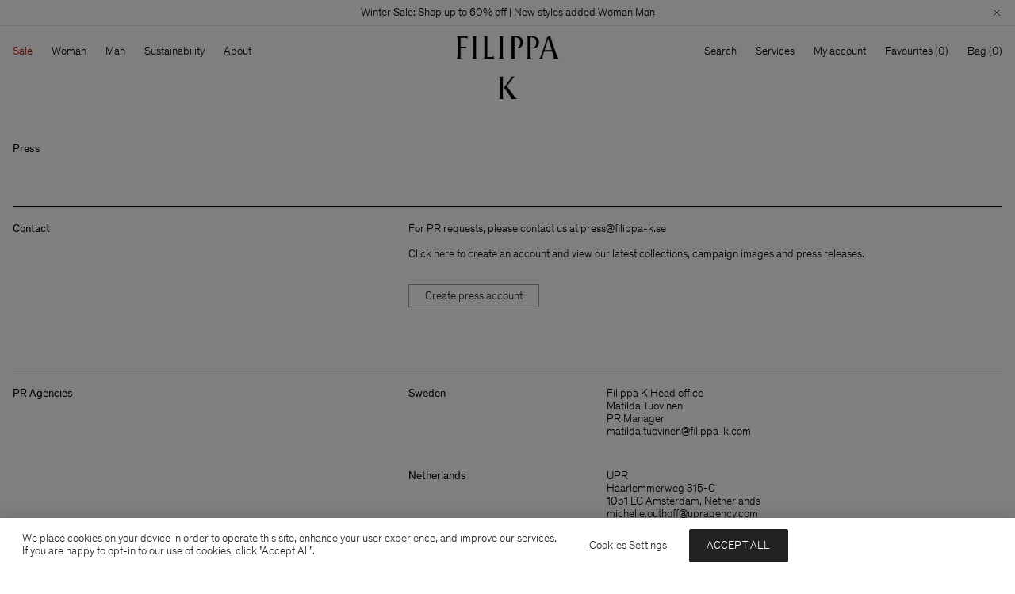

--- FILE ---
content_type: text/html;charset=UTF-8
request_url: https://www.filippa-k.com/us/en/press.html
body_size: 30147
content:







<!DOCTYPE html>
<html lang="en">
<head>
<!--[if gt IE 9]><!-->
<script>//common/scripts.isml</script>
<script defer type="text/javascript" src="/on/demandware.static/Sites-FilippaK-Site/-/en_US/v1768646986693/js/main.js"></script>


<!--<![endif]-->
<meta charset=UTF-8>

<meta http-equiv="x-ua-compatible" content="ie=edge">

<meta name="viewport" content="width=device-width, initial-scale=1">

<title>Press | FILIPPA K</title>

<meta name="description" content="Contact us for PR requests."/>




<link rel="icon" type="image/png" href="/on/demandware.static/Sites-FilippaK-Site/-/default/dwda2ff2d6/images/favicons/favicon-32x32.png" sizes="32x32" />
<link rel="icon" type="image/png" href="/on/demandware.static/Sites-FilippaK-Site/-/default/dw2a19ab9d/images/favicons/favicon-16x16.png" sizes="16x16" />
<link rel="apple-touch-icon" href="/on/demandware.static/Sites-FilippaK-Site/-/default/dwacb34cc0/images/favicons/apple-touch-icon.png" />
<link rel="mask-icon" href="/on/demandware.static/Sites-FilippaK-Site/-/default/dwcda6efd4/images/favicons/safari-pinned-tab.svg" color="#ffffff" />
<link rel="shortcut icon" href="/on/demandware.static/Sites-FilippaK-Site/-/default/dw05c36170/images/favicons/favicon.ico" color="#ffffff"/>
<meta name="msapplication-config" content="/on/demandware.static/Sites-FilippaK-Site/-/default/dwd7e47e00/browserconfig.xml" />
<link rel="manifest" href="/on/demandware.static/Sites-FilippaK-Site/-/default/dw22f908e6/site.webmanifest" />
<link rel="preload" href="/on/demandware.static/Sites-FilippaK-Site/-/default/dw3413a7b6/fonts/Theinhardt-Light.woff2" as="font" type="font/woff2" crossorigin="anonymous"/>
<link rel="preload" href="/on/demandware.static/Sites-FilippaK-Site/-/default/dw87e93915/fonts/Theinhardt-Regular.woff2" as="font" type="font/woff2" crossorigin="anonymous"/>

<style>
    @font-face {
        font-display: swap;
        font-family: Theinhardt-Light;
        font-style: normal;
        font-weight: 300;
        src: url("/on/demandware.static/Sites-FilippaK-Site/-/default/dw3413a7b6/fonts/Theinhardt-Light.woff2") format('woff2'),
             url("/on/demandware.static/Sites-FilippaK-Site/-/default/dw22b3de5c/fonts/Theinhardt-Light.woff") format('woff'),
             url("/on/demandware.static/Sites-FilippaK-Site/-/default/dwab7306df/fonts/Theinhardt-Light.otf") format('opentype');
    }

    @font-face {
        font-display: swap;
        font-family: Theinhardt-Regular;
        font-style: normal;
        font-weight: 400;
        src: url("/on/demandware.static/Sites-FilippaK-Site/-/default/dw87e93915/fonts/Theinhardt-Regular.woff2") format('woff2'),
             url("/on/demandware.static/Sites-FilippaK-Site/-/default/dwcbc1eb39/fonts/Theinhardt-Regular.woff") format('woff'),
             url("/on/demandware.static/Sites-FilippaK-Site/-/default/dw206f0d15/fonts/Theinhardt-Regular.otf") format('opentype');
    }
</style>


<link rel="stylesheet" href="/on/demandware.static/Sites-FilippaK-Site/-/en_US/v1768646986693/css/global.css" />







    <meta name="google-site-verification" content="kO-70rpoQUontKL7VzqtySXdpNb2tvg5v17ZA38Ti0o" />



    



    <script>
                (function (i, s, o, g, r, a, m) {
                    i['VoyadoAnalyticsObject'] = r;
                    i[r] = i[r] || function () { (i[r].q = i[r].q || []).push(arguments) }, i[r].l = 1 * new Date();
                    a = s.createElement(o), m = s.getElementsByTagName(o)[0];
                    a.async = 1;
                    a.src = g;
                    m.parentNode.insertBefore(a, m)
                })(window, document, 'script', 'https://assets.voyado.com/jsfiles/analytics_0.1.7.min.js', 'va');
                va('setTenant', 'filippak');
                </script>



    <script>
        window.BACK_IN_STOCK_ENABLED = true;
    </script>



<script>(function(){var k="gtm_deferred_events";try{var r=sessionStorage.getItem(k);if(!r){return;}var es=JSON.parse(r);if(!Array.isArray(es)||!es.length){return;}window.dataLayer=window.dataLayer||[];es.forEach(e=>window.dataLayer.push(e));sessionStorage.removeItem(k);}catch(err){}})();</script><!-- Google Tag Manager --><script>(function(w,d,s,l,i){w[l]=w[l]||[];w[l].push({'gtm.start':new Date().getTime(),event:'gtm.js'});var f=d.getElementsByTagName(s)[0],j=d.createElement(s),dl=l!='dataLayer'?'&l='+l:'';j.async=true;j.src='https://www.googletagmanager.com/gtm.js?id='+i+dl;f.parentNode.insertBefore(j,f);}) (window, document, 'script', 'dataLayer', 'GTM-M6L625P');</script><!-- End Google Tag Manager --><!-- Google Tag Manager Variables --><script>window.GTM_ENABLED = 'true';window.GTM_CONTAINER_ID = 'GTM-M6L625P';window.GTM_PARAMS = { currency: 'USD' };</script><!-- End Google Tag Manager Variables -->


    <link rel="canonical" href="https://www.filippa-k.com/us/en/press.html"/>


    
        <link rel="alternate" hreflang="x-default" href="https://www.filippa-k.com/press.html" />
    
        <link rel="alternate" hreflang="en" href="https://www.filippa-k.com/press.html" />
    
        <link rel="alternate" hreflang="de" href="https://www.filippa-k.com/de/de/press.html" />
    
        <link rel="alternate" hreflang="nl" href="https://www.filippa-k.com/nl/nl/press.html" />
    
        <link rel="alternate" hreflang="sv" href="https://www.filippa-k.com/se/sv/press.html" />
    
        <link rel="alternate" hreflang="en-DE" href="https://www.filippa-k.com/de/en/press.html" />
    
        <link rel="alternate" hreflang="de-FR" href="https://www.filippa-k.com/fr/de/press.html" />
    
        <link rel="alternate" hreflang="en-CN" href="https://www.filippa-k.com/cn/en/press.html" />
    
        <link rel="alternate" hreflang="en-US" href="https://www.filippa-k.com/us/en/press.html" />
    
        <link rel="alternate" hreflang="sv-SE" href="https://www.filippa-k.com/se/sv/press.html" />
    
        <link rel="alternate" hreflang="nl-NL" href="https://www.filippa-k.com/nl/nl/press.html" />
    
        <link rel="alternate" hreflang="en-DK" href="https://www.filippa-k.com/dk/en/press.html" />
    
        <link rel="alternate" hreflang="de-DE" href="https://www.filippa-k.com/de/de/press.html" />
    
        <link rel="alternate" hreflang="en-NL" href="https://www.filippa-k.com/nl/en/press.html" />
    
        <link rel="alternate" hreflang="en-NO" href="https://www.filippa-k.com/no/en/press.html" />
    
        <link rel="alternate" hreflang="en-FI" href="https://www.filippa-k.com/fi/en/press.html" />
    
        <link rel="alternate" hreflang="en-GB" href="https://www.filippa-k.com/gb/en/press.html" />
    
        <link rel="alternate" hreflang="en-FR" href="https://www.filippa-k.com/fr/en/press.html" />
    
        <link rel="alternate" hreflang="en-SE" href="https://www.filippa-k.com/se/en/press.html" />
    


<script type="text/javascript">//<!--
/* <![CDATA[ (head-active_data.js) */
var dw = (window.dw || {});
dw.ac = {
    _analytics: null,
    _events: [],
    _category: "",
    _searchData: "",
    _anact: "",
    _anact_nohit_tag: "",
    _analytics_enabled: "true",
    _timeZone: "Europe/Stockholm",
    _capture: function(configs) {
        if (Object.prototype.toString.call(configs) === "[object Array]") {
            configs.forEach(captureObject);
            return;
        }
        dw.ac._events.push(configs);
    },
	capture: function() { 
		dw.ac._capture(arguments);
		// send to CQ as well:
		if (window.CQuotient) {
			window.CQuotient.trackEventsFromAC(arguments);
		}
	},
    EV_PRD_SEARCHHIT: "searchhit",
    EV_PRD_DETAIL: "detail",
    EV_PRD_RECOMMENDATION: "recommendation",
    EV_PRD_SETPRODUCT: "setproduct",
    applyContext: function(context) {
        if (typeof context === "object" && context.hasOwnProperty("category")) {
        	dw.ac._category = context.category;
        }
        if (typeof context === "object" && context.hasOwnProperty("searchData")) {
        	dw.ac._searchData = context.searchData;
        }
    },
    setDWAnalytics: function(analytics) {
        dw.ac._analytics = analytics;
    },
    eventsIsEmpty: function() {
        return 0 == dw.ac._events.length;
    }
};
/* ]]> */
// -->
</script>
<script type="text/javascript">//<!--
/* <![CDATA[ (head-cquotient.js) */
var CQuotient = window.CQuotient = {};
CQuotient.clientId = 'bfnp-FilippaK';
CQuotient.realm = 'BFNP';
CQuotient.siteId = 'FilippaK';
CQuotient.instanceType = 'prd';
CQuotient.locale = 'en_US';
CQuotient.fbPixelId = '946877702072406';
CQuotient.activities = [];
CQuotient.cqcid='';
CQuotient.cquid='';
CQuotient.cqeid='';
CQuotient.cqlid='';
CQuotient.apiHost='api.cquotient.com';
/* Turn this on to test against Staging Einstein */
/* CQuotient.useTest= true; */
CQuotient.useTest = ('true' === 'false');
CQuotient.initFromCookies = function () {
	var ca = document.cookie.split(';');
	for(var i=0;i < ca.length;i++) {
	  var c = ca[i];
	  while (c.charAt(0)==' ') c = c.substring(1,c.length);
	  if (c.indexOf('cqcid=') == 0) {
		CQuotient.cqcid=c.substring('cqcid='.length,c.length);
	  } else if (c.indexOf('cquid=') == 0) {
		  var value = c.substring('cquid='.length,c.length);
		  if (value) {
		  	var split_value = value.split("|", 3);
		  	if (split_value.length > 0) {
			  CQuotient.cquid=split_value[0];
		  	}
		  	if (split_value.length > 1) {
			  CQuotient.cqeid=split_value[1];
		  	}
		  	if (split_value.length > 2) {
			  CQuotient.cqlid=split_value[2];
		  	}
		  }
	  }
	}
}
CQuotient.getCQCookieId = function () {
	if(window.CQuotient.cqcid == '')
		window.CQuotient.initFromCookies();
	return window.CQuotient.cqcid;
};
CQuotient.getCQUserId = function () {
	if(window.CQuotient.cquid == '')
		window.CQuotient.initFromCookies();
	return window.CQuotient.cquid;
};
CQuotient.getCQHashedEmail = function () {
	if(window.CQuotient.cqeid == '')
		window.CQuotient.initFromCookies();
	return window.CQuotient.cqeid;
};
CQuotient.getCQHashedLogin = function () {
	if(window.CQuotient.cqlid == '')
		window.CQuotient.initFromCookies();
	return window.CQuotient.cqlid;
};
CQuotient.trackEventsFromAC = function (/* Object or Array */ events) {
try {
	if (Object.prototype.toString.call(events) === "[object Array]") {
		events.forEach(_trackASingleCQEvent);
	} else {
		CQuotient._trackASingleCQEvent(events);
	}
} catch(err) {}
};
CQuotient._trackASingleCQEvent = function ( /* Object */ event) {
	if (event && event.id) {
		if (event.type === dw.ac.EV_PRD_DETAIL) {
			CQuotient.trackViewProduct( {id:'', alt_id: event.id, type: 'raw_sku'} );
		} // not handling the other dw.ac.* events currently
	}
};
CQuotient.trackViewProduct = function(/* Object */ cqParamData){
	var cq_params = {};
	cq_params.cookieId = CQuotient.getCQCookieId();
	cq_params.userId = CQuotient.getCQUserId();
	cq_params.emailId = CQuotient.getCQHashedEmail();
	cq_params.loginId = CQuotient.getCQHashedLogin();
	cq_params.product = cqParamData.product;
	cq_params.realm = cqParamData.realm;
	cq_params.siteId = cqParamData.siteId;
	cq_params.instanceType = cqParamData.instanceType;
	cq_params.locale = CQuotient.locale;
	
	if(CQuotient.sendActivity) {
		CQuotient.sendActivity(CQuotient.clientId, 'viewProduct', cq_params);
	} else {
		CQuotient.activities.push({activityType: 'viewProduct', parameters: cq_params});
	}
};
/* ]]> */
// -->
</script>





</head>
<body>
<!-- Google Tag Manager (noscript) --><noscript><iframe src="https://www.googletagmanager.com/ns.html?id=GTM-M6L625P"height="0" width="0" style="display:none;visibility:hidden"></iframe></noscript><!-- End Google Tag Manager (noscript) -->
<div class="system-bar-background position-fixed z-1 start-0 bottom-0 end-0 d-md-none" data-immediate-init='{"systemBarBackground": {}}'></div>

<div class="page" data-action="Page-Show" data-querystring="cid=press" data-category-page-designer="">
<div id="screen-size-indicator" class="screen-size-indicator"></div>

    
	 


	
    <div class="notification-bar header__notification-bar" data-immediate-init='{"notificationBar": {"rotationDelay":5000}}'>
        <div class="notification-bar__content d-grid">
            
                
                
                
                    <div class="notification-bar__item-outer u-grid-full -slide-in"
                        
                    >
                        <div class="notification-bar__item">
                            
                                <div class="d-md-none"><span style="font-size:15px;"> Winter Sale: Shop up to 60% off | New styles added <u><a href='https://www.filippa-k.com/us/en/sale/woman/view-all'>Woman</a></u>&nbsp;<u><a href='https://www.filippa-k.com/us/en/sale/man/view-all'>Man</a></u></div>
                            
                            
                                <div class="d-none d-md-block"><span style="font-size:14px;"> Winter Sale: Shop up to 60% off | New styles added <u><a href='https://www.filippa-k.com/us/en/sale/woman/view-all'>Woman</a></u>&nbsp;<u><a href='https://www.filippa-k.com/us/en/sale/man/view-all'>Man</a></u></div>
                            
                        </div>
                    </div>
                
            
        </div>
        <div class="notification-bar__button-close position-absolute top-0 end-0">
            <button type="button" title="Close" aria-label="Close">
                <svg width="10" height="10" viewBox="0 0 10 10" fill="none" xmlns="http://www.w3.org/2000/svg">
                    <use href="#i-dismiss-small" xlink:href="#i-dismiss-small"></use>
                </svg>
            </button>
        </div>
    </div>

 
	




    <header class="header">

    <nav class="header__navigation" role="navigation" data-immediate-init='{"gtmDeferredEvent": {"event": {"event": "navigation_menu", "category": "data-gtm-category-id"}, "targetSelector": "a[data-gtm-category-id]"}}'>
        <div class="header__navbar-wrapper">
            <div class="d-flex justify-content-between align-items-center">
                <div class="header__navbar-desktop position-relative d-md-flex justify-content-md-between w-100 u-px-md-16 u-pt-md-12" data-immediate-init='{"desktopNav": {}}'>
                    
<div class="header__menu d-none d-md-block flex-shrink-0">
    <ul class="header__nav-toplevel d-flex" role="menu">
        
            
                
                
                
                
                <li class="header__nav-item header__nav-item-categories js-header-menu-secondary-level-trigger" role="menuitem">
                    <button class="lvl-1-title u-p-md-12 u-ml-md-n12" type="button" tabindex="0" style="color: #cc0000">
                        Sale
                    </button>
                    <div class="header__nav-secondary-level u-scrollable-y">
                        <div class="header__nav-wrapper d-grid text-start" role="navigation" data-layout="5-1">
                            <div class="header__nav-wrapper--left d-grid">
                                
                                    <ul class="header__nav-toplevel" role="menu">
                                        <li class="header__nav-sub-item header__nav-sub-title tagged u-font-primary" role="menuitem">
                                            
                                                <a class="header__nav-nested-item" href="/us/en/sale/woman" data-gtm-category-id="sale-woman">
                                                    Woman
                                                </a>
                                            
                                        </li>
                                        
                                        
                                            <li class="header__nav-sub-item tagged" role="menuitem">
                                                
                                                    <a class="header__nav-nested-item" href="/us/en/sale/woman/view-all" data-gtm-category-id="sale-woman-viewall">
                                                        View All
                                                    </a>
                                                
                                            </li>
                                        
                                            <li class="header__nav-sub-item tagged" role="menuitem">
                                                
                                                    <a class="header__nav-nested-item" href="/us/en/sale/woman/favourites" data-gtm-category-id="sale-woman-favourites">
                                                        Favourites
                                                    </a>
                                                
                                            </li>
                                        
                                            <li class="header__nav-sub-item tagged" role="menuitem">
                                                
                                                    <a class="header__nav-nested-item" href="/us/en/sale/woman/50-60%25-off" data-gtm-category-id="sale-60-ww">
                                                        50-60% Off
                                                    </a>
                                                
                                            </li>
                                        
                                            <li class="header__nav-sub-item tagged" role="menuitem">
                                                
                                                    <a class="header__nav-nested-item" href="/us/en/sale/woman/40%25-off" data-gtm-category-id="sale-40-ww">
                                                        40% Off
                                                    </a>
                                                
                                            </li>
                                        
                                            <li class="header__nav-sub-item tagged" role="menuitem">
                                                
                                                    <a class="header__nav-nested-item" href="/us/en/sale/woman/coats-jackets" data-gtm-category-id="sale-woman-jackets-coats">
                                                        Coats & Jackets
                                                    </a>
                                                
                                            </li>
                                        
                                            <li class="header__nav-sub-item tagged" role="menuitem">
                                                
                                                    <a class="header__nav-nested-item" href="/us/en/sale/woman/trousers-shorts" data-gtm-category-id="sale-woman-trousers">
                                                        Trousers & Shorts
                                                    </a>
                                                
                                            </li>
                                        
                                            <li class="header__nav-sub-item tagged" role="menuitem">
                                                
                                                    <a class="header__nav-nested-item" href="/us/en/sale/woman/blazers" data-gtm-category-id="sale-jackets-blazers">
                                                        Blazers
                                                    </a>
                                                
                                            </li>
                                        
                                            <li class="header__nav-sub-item tagged" role="menuitem">
                                                
                                                    <a class="header__nav-nested-item" href="/us/en/sale/woman/knitwear" data-gtm-category-id="sale-woman-knitwear">
                                                        Knitwear
                                                    </a>
                                                
                                            </li>
                                        
                                            <li class="header__nav-sub-item tagged" role="menuitem">
                                                
                                                    <a class="header__nav-nested-item" href="/us/en/sale/woman/tops-t-shirts" data-gtm-category-id="sale-woman-tops">
                                                        Tops & T-Shirts
                                                    </a>
                                                
                                            </li>
                                        
                                            <li class="header__nav-sub-item tagged" role="menuitem">
                                                
                                                    <a class="header__nav-nested-item" href="/us/en/sale/woman/shirts-blouses" data-gtm-category-id="sale-woman-shirts-and-blouses">
                                                        Shirts & Blouses
                                                    </a>
                                                
                                            </li>
                                        
                                            <li class="header__nav-sub-item tagged" role="menuitem">
                                                
                                                    <a class="header__nav-nested-item" href="/us/en/sale/woman/dresses" data-gtm-category-id="sale-woman-dresses">
                                                        Dresses
                                                    </a>
                                                
                                            </li>
                                        
                                            <li class="header__nav-sub-item tagged" role="menuitem">
                                                
                                                    <a class="header__nav-nested-item" href="/us/en/sale/woman/jeans" data-gtm-category-id="sale-woman-jeans">
                                                        Jeans
                                                    </a>
                                                
                                            </li>
                                        
                                            <li class="header__nav-sub-item tagged" role="menuitem">
                                                
                                                    <a class="header__nav-nested-item" href="/us/en/sale/woman/skirts" data-gtm-category-id="sale-woman-skirts">
                                                        Skirts
                                                    </a>
                                                
                                            </li>
                                        
                                            <li class="header__nav-sub-item tagged" role="menuitem">
                                                
                                                    <a class="header__nav-nested-item" href="/us/en/sale/woman/shoes-accessories" data-gtm-category-id="sale-woman-shoes-and-accessories">
                                                        Shoes & Accessories
                                                    </a>
                                                
                                            </li>
                                        
                                            <li class="header__nav-sub-item tagged" role="menuitem">
                                                
                                                    <a class="header__nav-nested-item" href="/us/en/sale/woman/activewear" data-gtm-category-id="sale-activewear">
                                                        Activewear
                                                    </a>
                                                
                                            </li>
                                        
                                            <li class="header__nav-sub-item tagged" role="menuitem">
                                                
                                                    <a class="header__nav-nested-item" href="/us/en/sale/woman/swim" data-gtm-category-id="sale-woman-beachwear">
                                                        Swim
                                                    </a>
                                                
                                            </li>
                                        
                                    </ul>
                                
                                    <ul class="header__nav-toplevel" role="menu">
                                        <li class="header__nav-sub-item header__nav-sub-title tagged u-font-primary" role="menuitem">
                                            
                                                <a class="header__nav-nested-item" href="/us/en/sale/man" data-gtm-category-id="sale-man">
                                                    Man
                                                </a>
                                            
                                        </li>
                                        
                                        
                                            <li class="header__nav-sub-item tagged" role="menuitem">
                                                
                                                    <a class="header__nav-nested-item" href="/us/en/sale/man/view-all" data-gtm-category-id="sale-man-viewall">
                                                        View All
                                                    </a>
                                                
                                            </li>
                                        
                                            <li class="header__nav-sub-item tagged" role="menuitem">
                                                
                                                    <a class="header__nav-nested-item" href="/us/en/sale/man/favourites" data-gtm-category-id="sale-man-favourites">
                                                        Favourites
                                                    </a>
                                                
                                            </li>
                                        
                                            <li class="header__nav-sub-item tagged" role="menuitem">
                                                
                                                    <a class="header__nav-nested-item" href="/us/en/sale/man/50-60%25-off" data-gtm-category-id="sale-60-mw">
                                                        50-60% Off
                                                    </a>
                                                
                                            </li>
                                        
                                            <li class="header__nav-sub-item tagged" role="menuitem">
                                                
                                                    <a class="header__nav-nested-item" href="/us/en/sale/man/40%25-off" data-gtm-category-id="sale-40-mw">
                                                        40% Off
                                                    </a>
                                                
                                            </li>
                                        
                                            <li class="header__nav-sub-item tagged" role="menuitem">
                                                
                                                    <a class="header__nav-nested-item" href="/us/en/sale/man/coats-jackets" data-gtm-category-id="sale-man-jackets-coats">
                                                        Coats & Jackets
                                                    </a>
                                                
                                            </li>
                                        
                                            <li class="header__nav-sub-item tagged" role="menuitem">
                                                
                                                    <a class="header__nav-nested-item" href="/us/en/sale/man/trousers-shorts" data-gtm-category-id="sale-man-trousers-shorts">
                                                        Trousers & Shorts
                                                    </a>
                                                
                                            </li>
                                        
                                            <li class="header__nav-sub-item tagged" role="menuitem">
                                                
                                                    <a class="header__nav-nested-item" href="/us/en/sale/man/blazers" data-gtm-category-id="sales-blazers">
                                                        Blazers
                                                    </a>
                                                
                                            </li>
                                        
                                            <li class="header__nav-sub-item tagged" role="menuitem">
                                                
                                                    <a class="header__nav-nested-item" href="/us/en/sale/man/knitwear" data-gtm-category-id="sale-man-knitwear">
                                                        Knitwear
                                                    </a>
                                                
                                            </li>
                                        
                                            <li class="header__nav-sub-item tagged" role="menuitem">
                                                
                                                    <a class="header__nav-nested-item" href="/us/en/sale/man/t-shirts-sweatshirts" data-gtm-category-id="sale-man-t-shirts">
                                                        T-Shirts & Sweatshirts
                                                    </a>
                                                
                                            </li>
                                        
                                            <li class="header__nav-sub-item tagged" role="menuitem">
                                                
                                                    <a class="header__nav-nested-item" href="/us/en/sale/man/shirts" data-gtm-category-id="sale-man-shirts">
                                                        Shirts
                                                    </a>
                                                
                                            </li>
                                        
                                            <li class="header__nav-sub-item tagged" role="menuitem">
                                                
                                                    <a class="header__nav-nested-item" href="/us/en/sale/man/jeans" data-gtm-category-id="sale-man-jeans">
                                                        Jeans
                                                    </a>
                                                
                                            </li>
                                        
                                            <li class="header__nav-sub-item tagged" role="menuitem">
                                                
                                                    <a class="header__nav-nested-item" href="/us/en/sale/man/shoes-accessories" data-gtm-category-id="sale-man-shoes-and-accessories">
                                                        Shoes & Accessories
                                                    </a>
                                                
                                            </li>
                                        
                                            <li class="header__nav-sub-item tagged" role="menuitem">
                                                
                                                    <a class="header__nav-nested-item" href="/us/en/sale/man/swim" data-gtm-category-id="sale-man-swim">
                                                        Swim
                                                    </a>
                                                
                                            </li>
                                        
                                    </ul>
                                
                            </div>
                            
    <div class="header__nav-wrapper--right u-pt-md-24 u-pb-md-16" data-lazy-init='{"gtmDeferredEvent": {"event": {"event": "navigation_menu_content_slot"}, "targetSelector": ".js-gtm-trigger-content-link"}}'>
        <div class="d-grid header__nav-content-component--dynamic">
            
                
                
                    
                    <div class="header__nav-content-component u-grid-full u-pr-md-16" data-content-component-id="sale">
                        
    <div class="header__nav-content-component-image tile__image-container">
        <a class="js-gtm-trigger-content-link" href="/us/en/sale">
            <img class="carousel__slide-image lazyload"
                 src="[data-uri]"
                 data-src="https://www.filippa-k.com/dw/image/v2/BFNP_PRD/on/demandware.static/-/Sites-filippa-k-storefront-catalog/default/dw1f053fff/251218_FK_WinterSale_HP_3x4_V1_1_ENG.jpg?sw=1500&amp;sfrm=jpg"
                 data-srcset="https://www.filippa-k.com/dw/image/v2/BFNP_PRD/on/demandware.static/-/Sites-filippa-k-storefront-catalog/default/dw1f053fff/251218_FK_WinterSale_HP_3x4_V1_1_ENG.jpg?sw=200&amp;sfrm=jpg 200w,https://www.filippa-k.com/dw/image/v2/BFNP_PRD/on/demandware.static/-/Sites-filippa-k-storefront-catalog/default/dw1f053fff/251218_FK_WinterSale_HP_3x4_V1_1_ENG.jpg?sw=340&amp;sfrm=jpg 340w,https://www.filippa-k.com/dw/image/v2/BFNP_PRD/on/demandware.static/-/Sites-filippa-k-storefront-catalog/default/dw1f053fff/251218_FK_WinterSale_HP_3x4_V1_1_ENG.jpg?sw=560&amp;sfrm=jpg 560w,https://www.filippa-k.com/dw/image/v2/BFNP_PRD/on/demandware.static/-/Sites-filippa-k-storefront-catalog/default/dw1f053fff/251218_FK_WinterSale_HP_3x4_V1_1_ENG.jpg?sw=750&amp;sfrm=jpg 750w,https://www.filippa-k.com/dw/image/v2/BFNP_PRD/on/demandware.static/-/Sites-filippa-k-storefront-catalog/default/dw1f053fff/251218_FK_WinterSale_HP_3x4_V1_1_ENG.jpg?sw=1120&amp;sfrm=jpg 1120w,https://www.filippa-k.com/dw/image/v2/BFNP_PRD/on/demandware.static/-/Sites-filippa-k-storefront-catalog/default/dw1f053fff/251218_FK_WinterSale_HP_3x4_V1_1_ENG.jpg?sw=1500&amp;sfrm=jpg 1500w"
                 sizes="17.5vw"
                 alt="Sale"
            />
        </a>
    </div>
    <a class="header__nav-content-component-link link--arrowed d-md-inline-flex align-items-md-center u-py-md-8 u-my-md-8 js-gtm-trigger-content-link" href="/us/en/sale">
        <span class="header__nav-content-component-title">Sale</span>
        <svg class="u-align-svg u-ml-4" aria-hidden="true" width="14" height="14" viewBox="0 0 14 14" fill="none" xmlns="http://www.w3.org/2000/svg">
            <use href="#i-arrow-right" xlink:href="#i-arrow-right"></use>
        </svg>
    </a>


                    </div>
                
            
        </div>

        
    <div>


                        </div>
                    </div>
                </li>
            
                
                
                
                
                <li class="header__nav-item header__nav-item-categories js-header-menu-secondary-level-trigger" role="menuitem">
                    <button class="lvl-1-title u-p-md-12" type="button" tabindex="0">
                        Woman
                    </button>
                    <div class="header__nav-secondary-level u-scrollable-y">
                        <div class="header__nav-wrapper d-grid text-start" role="navigation" data-layout="5-1">
                            <div class="header__nav-wrapper--left d-grid">
                                
                                    <ul class="header__nav-toplevel" role="menu" style="order: 2">
                                        <li class="header__nav-sub-item header__nav-sub-title tagged u-font-primary" role="menuitem">
                                            
                                                <a class="header__nav-nested-item" href="/us/en/woman/featured" data-gtm-category-id="woman-featured">
                                                    Featured
                                                </a>
                                            
                                        </li>
                                        
                                        
                                            <li class="header__nav-sub-item tagged" role="menuitem">
                                                
                                                    <a class="header__nav-nested-item" href="/us/en/woman/featured/new-in" data-gtm-category-id="woman-new-in">
                                                        New In
                                                    </a>
                                                
                                            </li>
                                        
                                            <li class="header__nav-sub-item tagged" role="menuitem">
                                                
                                                    <a class="header__nav-nested-item" href="/us/en/woman/featured/coming-soon" data-gtm-category-id="woman-coming-soon">
                                                        Coming Soon
                                                    </a>
                                                
                                            </li>
                                        
                                            <li class="header__nav-sub-item tagged" role="menuitem" data-tag="New">
                                                
                                                    <a class="header__nav-nested-item" href="/us/en/woman/featured/shop-by-occasion" data-gtm-category-id="shop-by-occasion-woman">
                                                        Shop by Occasion
                                                    </a>
                                                
                                            </li>
                                        
                                            <li class="header__nav-sub-item tagged" role="menuitem" data-tag="New">
                                                
                                                    <a class="header__nav-nested-item" href="/us/en/woman/featured/shop-the-lookbook" data-gtm-category-id="ss26-pre-woman-lookbook">
                                                        Shop the Lookbook
                                                    </a>
                                                
                                            </li>
                                        
                                            <li class="header__nav-sub-item tagged" role="menuitem" data-target-content-component-id="woman-core">
                                                
                                                    <a class="header__nav-nested-item" href="/us/en/woman/featured/core-collection" data-gtm-category-id="woman-core">
                                                        Core Collection
                                                    </a>
                                                
                                            </li>
                                        
                                            <li class="header__nav-sub-item tagged" role="menuitem">
                                                
                                                    <a class="header__nav-nested-item" href="/us/en/woman/featured/winter-wardrobe" data-gtm-category-id="winter-wardrobe">
                                                        Winter Wardrobe
                                                    </a>
                                                
                                            </li>
                                        
                                            <li class="header__nav-sub-item tagged" role="menuitem">
                                                
                                                    <a class="header__nav-nested-item" href="/us/en/icons-darcey-trousers.html" data-gtm-category-id="woman-icons">
                                                        FILIPPA K Icons
                                                    </a>
                                                
                                            </li>
                                        
                                    </ul>
                                
                                    <ul class="header__nav-toplevel" role="menu" style="order: 3">
                                        <li class="header__nav-sub-item header__nav-sub-title tagged u-font-primary" role="menuitem">
                                            
                                                <a class="header__nav-nested-item" href="/us/en/woman/ready-to-wear" data-gtm-category-id="woman-ready-to-wear">
                                                    Ready to wear
                                                </a>
                                            
                                        </li>
                                        
                                            <li class="header__nav-sub-item" role="menuitem">
                                                <a class="header__nav-nested-item" href="/us/en/woman/ready-to-wear" data-gtm-category-id="woman-ready-to-wear">View All</a>
                                            </li>
                                        
                                        
                                            <li class="header__nav-sub-item tagged" role="menuitem">
                                                
                                                    <a class="header__nav-nested-item" href="/us/en/woman/ready-to-wear/coats-jackets" data-gtm-category-id="woman-outerwear">
                                                        Coats & Jackets
                                                    </a>
                                                
                                            </li>
                                        
                                            <li class="header__nav-sub-item tagged" role="menuitem">
                                                
                                                    <a class="header__nav-nested-item" href="/us/en/woman/ready-to-wear/trousers-shorts" data-gtm-category-id="woman-trousers">
                                                        Trousers & Shorts
                                                    </a>
                                                
                                            </li>
                                        
                                            <li class="header__nav-sub-item tagged" role="menuitem">
                                                
                                                    <a class="header__nav-nested-item" href="/us/en/woman/ready-to-wear/knitwear" data-gtm-category-id="woman-sweaters">
                                                        Knitwear
                                                    </a>
                                                
                                            </li>
                                        
                                            <li class="header__nav-sub-item tagged" role="menuitem">
                                                
                                                    <a class="header__nav-nested-item" href="/us/en/woman/ready-to-wear/shirts-blouses" data-gtm-category-id="woman-shirts">
                                                        Shirts & Blouses
                                                    </a>
                                                
                                            </li>
                                        
                                            <li class="header__nav-sub-item tagged" role="menuitem">
                                                
                                                    <a class="header__nav-nested-item" href="/us/en/woman/ready-to-wear/blazers" data-gtm-category-id="woman-blazers">
                                                        Blazers
                                                    </a>
                                                
                                            </li>
                                        
                                            <li class="header__nav-sub-item tagged" role="menuitem">
                                                
                                                    <a class="header__nav-nested-item" href="/us/en/woman/ready-to-wear/tailoring" data-gtm-category-id="woman-tailoring-plp">
                                                        Tailoring
                                                    </a>
                                                
                                            </li>
                                        
                                            <li class="header__nav-sub-item tagged" role="menuitem">
                                                
                                                    <a class="header__nav-nested-item" href="/us/en/woman/ready-to-wear/tops-t-shirts" data-gtm-category-id="woman-tops">
                                                        Tops & T-Shirts
                                                    </a>
                                                
                                            </li>
                                        
                                            <li class="header__nav-sub-item tagged" role="menuitem">
                                                
                                                    <a class="header__nav-nested-item" href="/us/en/woman/ready-to-wear/jeans" data-gtm-category-id="woman-denim">
                                                        Jeans
                                                    </a>
                                                
                                            </li>
                                        
                                            <li class="header__nav-sub-item tagged" role="menuitem">
                                                
                                                    <a class="header__nav-nested-item" href="/us/en/woman/ready-to-wear/dresses" data-gtm-category-id="woman-dresses">
                                                        Dresses
                                                    </a>
                                                
                                            </li>
                                        
                                            <li class="header__nav-sub-item tagged" role="menuitem">
                                                
                                                    <a class="header__nav-nested-item" href="/us/en/woman/ready-to-wear/skirts" data-gtm-category-id="woman-skirts">
                                                        Skirts
                                                    </a>
                                                
                                            </li>
                                        
                                            <li class="header__nav-sub-item tagged" role="menuitem" data-tag="New">
                                                
                                                    <a class="header__nav-nested-item" href="/us/en/woman/ready-to-wear/activewear" data-gtm-category-id="woman-activewear">
                                                        Activewear
                                                    </a>
                                                
                                            </li>
                                        
                                    </ul>
                                
                                    <ul class="header__nav-toplevel" role="menu" style="order: 4">
                                        <li class="header__nav-sub-item header__nav-sub-title tagged u-font-primary" role="menuitem">
                                            
                                                <a class="header__nav-nested-item" href="/us/en/woman/accessories" data-gtm-category-id="woman-accessories">
                                                    Accessories
                                                </a>
                                            
                                        </li>
                                        
                                            <li class="header__nav-sub-item" role="menuitem">
                                                <a class="header__nav-nested-item" href="/us/en/woman/accessories" data-gtm-category-id="woman-accessories">View All</a>
                                            </li>
                                        
                                        
                                            <li class="header__nav-sub-item tagged" role="menuitem">
                                                
                                                    <a class="header__nav-nested-item" href="/us/en/woman/accessories/bags" data-gtm-category-id="woman-bags">
                                                        Bags
                                                    </a>
                                                
                                            </li>
                                        
                                            <li class="header__nav-sub-item tagged" role="menuitem">
                                                
                                                    <a class="header__nav-nested-item" href="/us/en/woman/accessories/shoes" data-gtm-category-id="woman-shoes">
                                                        Shoes
                                                    </a>
                                                
                                            </li>
                                        
                                            <li class="header__nav-sub-item tagged" role="menuitem">
                                                
                                                    <a class="header__nav-nested-item" href="/us/en/woman/accessories/belts" data-gtm-category-id="woman-belts">
                                                        Belts
                                                    </a>
                                                
                                            </li>
                                        
                                            <li class="header__nav-sub-item tagged" role="menuitem">
                                                
                                                    <a class="header__nav-nested-item" href="/us/en/woman/accessories/hats-scarves" data-gtm-category-id="woman-hats-scarves">
                                                        Hats & Scarves
                                                    </a>
                                                
                                            </li>
                                        
                                    </ul>
                                
                                    <ul class="header__nav-toplevel" role="menu" style="order: 4">
                                        <li class="header__nav-sub-item header__nav-sub-title tagged u-font-primary" role="menuitem">
                                            
                                                <a class="header__nav-nested-item" href="/us/en/woman/edits" data-gtm-category-id="edits-woman">
                                                    Edits
                                                </a>
                                            
                                        </li>
                                        
                                        
                                            <li class="header__nav-sub-item tagged" role="menuitem">
                                                
                                                    <a class="header__nav-nested-item" href="/us/en/shop-by-occasion-woman-ss26.html" data-gtm-category-id="shop-by-occasion-woman-ss26">
                                                        Shop by Occasion
                                                    </a>
                                                
                                            </li>
                                        
                                            <li class="header__nav-sub-item tagged" role="menuitem">
                                                
                                                    <a class="header__nav-nested-item" href="/us/en/ss26-pre-woman-lookbook.html" data-gtm-category-id="ss26lookbook">
                                                        Shop the Lookbook
                                                    </a>
                                                
                                            </li>
                                        
                                            <li class="header__nav-sub-item tagged" role="menuitem">
                                                
                                                    <a class="header__nav-nested-item" href="/us/en/woman/edits/filippa-k-icons" data-gtm-category-id="icons-woman">
                                                        FILIPPA K Icons
                                                    </a>
                                                
                                            </li>
                                        
                                            <li class="header__nav-sub-item tagged" role="menuitem">
                                                
                                                    <a class="header__nav-nested-item" href="/us/en/evening_edit_woman.html" data-gtm-category-id="evening_edit_woman">
                                                        Evening Edit
                                                    </a>
                                                
                                            </li>
                                        
                                    </ul>
                                
                                    <ul class="header__nav-toplevel" role="menu" style="order: 4">
                                        <li class="header__nav-sub-item header__nav-sub-title tagged u-font-primary" role="menuitem">
                                            
                                                <a class="header__nav-nested-item" href="/us/en/woman/inspiration-with" data-gtm-category-id="inspiration">
                                                    Inspiration with
                                                </a>
                                            
                                        </li>
                                        
                                        
                                            <li class="header__nav-sub-item tagged" role="menuitem">
                                                
                                                    <a class="header__nav-nested-item" href="/us/en/anouk-yve.html" data-gtm-category-id="anouk-yve">
                                                        Anouk Yve
                                                    </a>
                                                
                                            </li>
                                        
                                            <li class="header__nav-sub-item tagged" role="menuitem">
                                                
                                                    <a class="header__nav-nested-item" href="/us/en/saskianeuman.html" data-gtm-category-id="saskianeuman">
                                                        Saskia Neuman
                                                    </a>
                                                
                                            </li>
                                        
                                            <li class="header__nav-sub-item tagged" role="menuitem">
                                                
                                                    <a class="header__nav-nested-item" href="/us/en/johannaengvall.html" data-gtm-category-id="johannaengvall">
                                                        Johanna Engvall
                                                    </a>
                                                
                                            </li>
                                        
                                    </ul>
                                
                            </div>
                            
    <div class="header__nav-wrapper--right u-pt-md-24 u-pb-md-16" data-lazy-init='{"gtmDeferredEvent": {"event": {"event": "navigation_menu_content_slot"}, "targetSelector": ".js-gtm-trigger-content-link"}}'>
        <div class="d-grid header__nav-content-component--dynamic">
            
                
                
                    
                    <div class="header__nav-content-component u-grid-full u-pr-md-16 is-hidden" data-content-component-id="woman">
                        
    <div class="header__nav-content-component-image tile__image-container">
        <a class="js-gtm-trigger-content-link" href="/us/en/woman">
            <img class="carousel__slide-image lazyload"
                 src="[data-uri]"
                 data-src="https://www.filippa-k.com/dw/image/v2/BFNP_PRD/on/demandware.static/-/Sites-filippa-k-storefront-catalog/default/dw1d0c7a4c/29102-2830-CORE-SS26-0065-4.jpg?sw=1500&amp;sfrm=jpg"
                 data-srcset="https://www.filippa-k.com/dw/image/v2/BFNP_PRD/on/demandware.static/-/Sites-filippa-k-storefront-catalog/default/dw1d0c7a4c/29102-2830-CORE-SS26-0065-4.jpg?sw=200&amp;sfrm=jpg 200w,https://www.filippa-k.com/dw/image/v2/BFNP_PRD/on/demandware.static/-/Sites-filippa-k-storefront-catalog/default/dw1d0c7a4c/29102-2830-CORE-SS26-0065-4.jpg?sw=340&amp;sfrm=jpg 340w,https://www.filippa-k.com/dw/image/v2/BFNP_PRD/on/demandware.static/-/Sites-filippa-k-storefront-catalog/default/dw1d0c7a4c/29102-2830-CORE-SS26-0065-4.jpg?sw=560&amp;sfrm=jpg 560w,https://www.filippa-k.com/dw/image/v2/BFNP_PRD/on/demandware.static/-/Sites-filippa-k-storefront-catalog/default/dw1d0c7a4c/29102-2830-CORE-SS26-0065-4.jpg?sw=750&amp;sfrm=jpg 750w,https://www.filippa-k.com/dw/image/v2/BFNP_PRD/on/demandware.static/-/Sites-filippa-k-storefront-catalog/default/dw1d0c7a4c/29102-2830-CORE-SS26-0065-4.jpg?sw=1120&amp;sfrm=jpg 1120w,https://www.filippa-k.com/dw/image/v2/BFNP_PRD/on/demandware.static/-/Sites-filippa-k-storefront-catalog/default/dw1d0c7a4c/29102-2830-CORE-SS26-0065-4.jpg?sw=1500&amp;sfrm=jpg 1500w"
                 sizes="17.5vw"
                 alt="Woman"
            />
        </a>
    </div>
    <a class="header__nav-content-component-link link--arrowed d-md-inline-flex align-items-md-center u-py-md-8 u-my-md-8 js-gtm-trigger-content-link" href="/us/en/woman">
        <span class="header__nav-content-component-title">Woman</span>
        <svg class="u-align-svg u-ml-4" aria-hidden="true" width="14" height="14" viewBox="0 0 14 14" fill="none" xmlns="http://www.w3.org/2000/svg">
            <use href="#i-arrow-right" xlink:href="#i-arrow-right"></use>
        </svg>
    </a>


                    </div>
                
            
                
                
                    
                    <div class="header__nav-content-component u-grid-full u-pr-md-16" data-content-component-id="woman-core">
                        
    <div class="header__nav-content-component-image tile__image-container">
        <a class="js-gtm-trigger-content-link" href="/us/en/woman/featured/core-collection">
            <img class="carousel__slide-image lazyload"
                 src="[data-uri]"
                 data-src="https://www.filippa-k.com/dw/image/v2/BFNP_PRD/on/demandware.static/-/Sites-filippa-k-storefront-catalog/default/dw1d0c7a4c/29102-2830-CORE-SS26-0065-4.jpg?sw=1500&amp;sfrm=jpg"
                 data-srcset="https://www.filippa-k.com/dw/image/v2/BFNP_PRD/on/demandware.static/-/Sites-filippa-k-storefront-catalog/default/dw1d0c7a4c/29102-2830-CORE-SS26-0065-4.jpg?sw=200&amp;sfrm=jpg 200w,https://www.filippa-k.com/dw/image/v2/BFNP_PRD/on/demandware.static/-/Sites-filippa-k-storefront-catalog/default/dw1d0c7a4c/29102-2830-CORE-SS26-0065-4.jpg?sw=340&amp;sfrm=jpg 340w,https://www.filippa-k.com/dw/image/v2/BFNP_PRD/on/demandware.static/-/Sites-filippa-k-storefront-catalog/default/dw1d0c7a4c/29102-2830-CORE-SS26-0065-4.jpg?sw=560&amp;sfrm=jpg 560w,https://www.filippa-k.com/dw/image/v2/BFNP_PRD/on/demandware.static/-/Sites-filippa-k-storefront-catalog/default/dw1d0c7a4c/29102-2830-CORE-SS26-0065-4.jpg?sw=750&amp;sfrm=jpg 750w,https://www.filippa-k.com/dw/image/v2/BFNP_PRD/on/demandware.static/-/Sites-filippa-k-storefront-catalog/default/dw1d0c7a4c/29102-2830-CORE-SS26-0065-4.jpg?sw=1120&amp;sfrm=jpg 1120w,https://www.filippa-k.com/dw/image/v2/BFNP_PRD/on/demandware.static/-/Sites-filippa-k-storefront-catalog/default/dw1d0c7a4c/29102-2830-CORE-SS26-0065-4.jpg?sw=1500&amp;sfrm=jpg 1500w"
                 sizes="17.5vw"
                 alt="Core Collection"
            />
        </a>
    </div>
    <a class="header__nav-content-component-link link--arrowed d-md-inline-flex align-items-md-center u-py-md-8 u-my-md-8 js-gtm-trigger-content-link" href="/us/en/woman/featured/core-collection">
        <span class="header__nav-content-component-title">Core Collection</span>
        <svg class="u-align-svg u-ml-4" aria-hidden="true" width="14" height="14" viewBox="0 0 14 14" fill="none" xmlns="http://www.w3.org/2000/svg">
            <use href="#i-arrow-right" xlink:href="#i-arrow-right"></use>
        </svg>
    </a>


                    </div>
                
            
        </div>

        
    <div>


                        </div>
                    </div>
                </li>
            
                
                
                
                
                <li class="header__nav-item header__nav-item-categories js-header-menu-secondary-level-trigger" role="menuitem">
                    <button class="lvl-1-title u-p-md-12" type="button" tabindex="0">
                        Man
                    </button>
                    <div class="header__nav-secondary-level u-scrollable-y">
                        <div class="header__nav-wrapper d-grid text-start" role="navigation" data-layout="5-1">
                            <div class="header__nav-wrapper--left d-grid">
                                
                                    <ul class="header__nav-toplevel" role="menu" style="order: 1">
                                        <li class="header__nav-sub-item header__nav-sub-title tagged u-font-primary" role="menuitem">
                                            
                                                <a class="header__nav-nested-item" href="/us/en/man/featured" data-gtm-category-id="man-featured">
                                                    Featured
                                                </a>
                                            
                                        </li>
                                        
                                        
                                            <li class="header__nav-sub-item tagged" role="menuitem">
                                                
                                                    <a class="header__nav-nested-item" href="/us/en/man/featured/new-in" data-gtm-category-id="man-new-in">
                                                        New In
                                                    </a>
                                                
                                            </li>
                                        
                                            <li class="header__nav-sub-item tagged" role="menuitem">
                                                
                                                    <a class="header__nav-nested-item" href="/us/en/man/featured/coming-soon" data-gtm-category-id="man-coming-soon">
                                                        Coming Soon
                                                    </a>
                                                
                                            </li>
                                        
                                            <li class="header__nav-sub-item tagged" role="menuitem" data-target-content-component-id="shop-by-occasion-man" data-tag="New">
                                                
                                                    <a class="header__nav-nested-item" href="/us/en/man/featured/shop-by-occasion" data-gtm-category-id="shop-by-occasion-man">
                                                        Shop by Occasion
                                                    </a>
                                                
                                            </li>
                                        
                                            <li class="header__nav-sub-item tagged" role="menuitem" data-tag="New">
                                                
                                                    <a class="header__nav-nested-item" href="/us/en/man/featured/shop-the-lookbook" data-gtm-category-id="ss26lookbook-mw">
                                                        Shop the Lookbook
                                                    </a>
                                                
                                            </li>
                                        
                                            <li class="header__nav-sub-item tagged" role="menuitem">
                                                
                                                    <a class="header__nav-nested-item" href="/us/en/man/featured/winter-wardrobe" data-gtm-category-id="men-winter-wardrobe">
                                                        Winter Wardrobe
                                                    </a>
                                                
                                            </li>
                                        
                                            <li class="header__nav-sub-item tagged" role="menuitem" data-target-content-component-id="man-core">
                                                
                                                    <a class="header__nav-nested-item" href="/us/en/man/featured/core-collection" data-gtm-category-id="man-core">
                                                        Core Collection
                                                    </a>
                                                
                                            </li>
                                        
                                    </ul>
                                
                                    <ul class="header__nav-toplevel" role="menu" style="order: 2">
                                        <li class="header__nav-sub-item header__nav-sub-title tagged u-font-primary" role="menuitem">
                                            
                                                <a class="header__nav-nested-item" href="/us/en/man/ready-to-wear" data-gtm-category-id="man-ready-to-wear">
                                                    Ready to wear
                                                </a>
                                            
                                        </li>
                                        
                                            <li class="header__nav-sub-item" role="menuitem">
                                                <a class="header__nav-nested-item" href="/us/en/man/ready-to-wear" data-gtm-category-id="man-ready-to-wear">View All</a>
                                            </li>
                                        
                                        
                                            <li class="header__nav-sub-item tagged" role="menuitem">
                                                
                                                    <a class="header__nav-nested-item" href="/us/en/man/ready-to-wear/coats-jackets" data-gtm-category-id="man-outerwear">
                                                        Coats & Jackets
                                                    </a>
                                                
                                            </li>
                                        
                                            <li class="header__nav-sub-item tagged" role="menuitem">
                                                
                                                    <a class="header__nav-nested-item" href="/us/en/man/ready-to-wear/knitwear" data-gtm-category-id="man-sweaters">
                                                        Knitwear
                                                    </a>
                                                
                                            </li>
                                        
                                            <li class="header__nav-sub-item tagged" role="menuitem">
                                                
                                                    <a class="header__nav-nested-item" href="/us/en/man/ready-to-wear/trousers-shorts" data-gtm-category-id="man-trousers">
                                                        Trousers & Shorts
                                                    </a>
                                                
                                            </li>
                                        
                                            <li class="header__nav-sub-item tagged" role="menuitem">
                                                
                                                    <a class="header__nav-nested-item" href="/us/en/man/ready-to-wear/suit-jackets" data-gtm-category-id="man-suit-jackets">
                                                        Suit Jackets
                                                    </a>
                                                
                                            </li>
                                        
                                            <li class="header__nav-sub-item tagged" role="menuitem">
                                                
                                                    <a class="header__nav-nested-item" href="/us/en/man/ready-to-wear/t-shirts-sweatshirts" data-gtm-category-id="man-t-shirts">
                                                        T-Shirts & Sweatshirts
                                                    </a>
                                                
                                            </li>
                                        
                                            <li class="header__nav-sub-item tagged" role="menuitem">
                                                
                                                    <a class="header__nav-nested-item" href="/us/en/man/ready-to-wear/shirts" data-gtm-category-id="man-shirts">
                                                        Shirts
                                                    </a>
                                                
                                            </li>
                                        
                                            <li class="header__nav-sub-item tagged" role="menuitem">
                                                
                                                    <a class="header__nav-nested-item" href="/us/en/man/ready-to-wear/jeans" data-gtm-category-id="man-denim">
                                                        Jeans
                                                    </a>
                                                
                                            </li>
                                        
                                            <li class="header__nav-sub-item tagged" role="menuitem">
                                                
                                                    <a class="header__nav-nested-item" href="/us/en/man/ready-to-wear/tailoring" data-gtm-category-id="man-tailoring">
                                                        Tailoring
                                                    </a>
                                                
                                            </li>
                                        
                                            <li class="header__nav-sub-item tagged" role="menuitem">
                                                
                                                    <a class="header__nav-nested-item" href="/us/en/man/ready-to-wear/polo-shirts" data-gtm-category-id="man-polo">
                                                        Polo Shirts
                                                    </a>
                                                
                                            </li>
                                        
                                            <li class="header__nav-sub-item tagged" role="menuitem">
                                                
                                                    <a class="header__nav-nested-item" href="/us/en/man/ready-to-wear/overshirts" data-gtm-category-id="man-overshirts">
                                                        Overshirts
                                                    </a>
                                                
                                            </li>
                                        
                                    </ul>
                                
                                    <ul class="header__nav-toplevel" role="menu" style="order: 3">
                                        <li class="header__nav-sub-item header__nav-sub-title tagged u-font-primary" role="menuitem">
                                            
                                                <a class="header__nav-nested-item" href="/us/en/man/accessories" data-gtm-category-id="man-accessories">
                                                    Accessories
                                                </a>
                                            
                                        </li>
                                        
                                            <li class="header__nav-sub-item" role="menuitem">
                                                <a class="header__nav-nested-item" href="/us/en/man/accessories" data-gtm-category-id="man-accessories">View All</a>
                                            </li>
                                        
                                        
                                            <li class="header__nav-sub-item tagged" role="menuitem">
                                                
                                                    <a class="header__nav-nested-item" href="/us/en/man/accessories/hats-scarves" data-gtm-category-id="man-hats-scarves">
                                                        Hats & Scarves
                                                    </a>
                                                
                                            </li>
                                        
                                            <li class="header__nav-sub-item tagged" role="menuitem">
                                                
                                                    <a class="header__nav-nested-item" href="/us/en/man/accessories/shoes" data-gtm-category-id="man-shoes">
                                                        Shoes
                                                    </a>
                                                
                                            </li>
                                        
                                            <li class="header__nav-sub-item tagged" role="menuitem">
                                                
                                                    <a class="header__nav-nested-item" href="/us/en/man/accessories/belts" data-gtm-category-id="man-belts">
                                                        Belts
                                                    </a>
                                                
                                            </li>
                                        
                                            <li class="header__nav-sub-item tagged" role="menuitem">
                                                
                                                    <a class="header__nav-nested-item" href="/us/en/man/accessories/ties" data-gtm-category-id="man-ties">
                                                        Ties
                                                    </a>
                                                
                                            </li>
                                        
                                    </ul>
                                
                                    <ul class="header__nav-toplevel" role="menu" style="order: 4">
                                        <li class="header__nav-sub-item header__nav-sub-title tagged u-font-primary" role="menuitem">
                                            
                                                <a class="header__nav-nested-item" href="/us/en/man/edits" data-gtm-category-id="edits-man">
                                                    Edits
                                                </a>
                                            
                                        </li>
                                        
                                        
                                            <li class="header__nav-sub-item tagged" role="menuitem">
                                                
                                                    <a class="header__nav-nested-item" href="/us/en/shop-by-occasion-man-ss26.html" data-gtm-category-id="shop-by-occasion-man-ss26">
                                                        Shop by Occasion
                                                    </a>
                                                
                                            </li>
                                        
                                            <li class="header__nav-sub-item tagged" role="menuitem">
                                                
                                                    <a class="header__nav-nested-item" href="/us/en/ss26-pre-man-lookbook.html" data-gtm-category-id="ss26lookbook-m">
                                                        Shop the Lookbook
                                                    </a>
                                                
                                            </li>
                                        
                                            <li class="header__nav-sub-item tagged" role="menuitem">
                                                
                                                    <a class="header__nav-nested-item" href="/us/en/icons-milo-trousers.html" data-gtm-category-id="man-icons">
                                                        FILIPPA K Icons
                                                    </a>
                                                
                                            </li>
                                        
                                            <li class="header__nav-sub-item tagged" role="menuitem">
                                                
                                                    <a class="header__nav-nested-item" href="/us/en/evening_edit_man_.html" data-gtm-category-id="evening_edit_man_">
                                                        Evening Edit
                                                    </a>
                                                
                                            </li>
                                        
                                    </ul>
                                
                            </div>
                            
    <div class="header__nav-wrapper--right u-pt-md-24 u-pb-md-16" data-lazy-init='{"gtmDeferredEvent": {"event": {"event": "navigation_menu_content_slot"}, "targetSelector": ".js-gtm-trigger-content-link"}}'>
        <div class="d-grid header__nav-content-component--dynamic">
            
                
                
                    
                    <div class="header__nav-content-component u-grid-full u-pr-md-16 is-hidden" data-content-component-id="man">
                        
    <div class="header__nav-content-component-image tile__image-container">
        <a class="js-gtm-trigger-content-link" href="/us/en/man">
            <img class="carousel__slide-image lazyload"
                 src="[data-uri]"
                 data-src="https://www.filippa-k.com/dw/image/v2/BFNP_PRD/on/demandware.static/-/Sites-filippa-k-storefront-catalog/default/dw993246a3/31582-1433-CORE-SS26-0036-4.jpg?sw=1500&amp;sfrm=jpg"
                 data-srcset="https://www.filippa-k.com/dw/image/v2/BFNP_PRD/on/demandware.static/-/Sites-filippa-k-storefront-catalog/default/dw993246a3/31582-1433-CORE-SS26-0036-4.jpg?sw=200&amp;sfrm=jpg 200w,https://www.filippa-k.com/dw/image/v2/BFNP_PRD/on/demandware.static/-/Sites-filippa-k-storefront-catalog/default/dw993246a3/31582-1433-CORE-SS26-0036-4.jpg?sw=340&amp;sfrm=jpg 340w,https://www.filippa-k.com/dw/image/v2/BFNP_PRD/on/demandware.static/-/Sites-filippa-k-storefront-catalog/default/dw993246a3/31582-1433-CORE-SS26-0036-4.jpg?sw=560&amp;sfrm=jpg 560w,https://www.filippa-k.com/dw/image/v2/BFNP_PRD/on/demandware.static/-/Sites-filippa-k-storefront-catalog/default/dw993246a3/31582-1433-CORE-SS26-0036-4.jpg?sw=750&amp;sfrm=jpg 750w,https://www.filippa-k.com/dw/image/v2/BFNP_PRD/on/demandware.static/-/Sites-filippa-k-storefront-catalog/default/dw993246a3/31582-1433-CORE-SS26-0036-4.jpg?sw=1120&amp;sfrm=jpg 1120w,https://www.filippa-k.com/dw/image/v2/BFNP_PRD/on/demandware.static/-/Sites-filippa-k-storefront-catalog/default/dw993246a3/31582-1433-CORE-SS26-0036-4.jpg?sw=1500&amp;sfrm=jpg 1500w"
                 sizes="17.5vw"
                 alt="Man"
            />
        </a>
    </div>
    <a class="header__nav-content-component-link link--arrowed d-md-inline-flex align-items-md-center u-py-md-8 u-my-md-8 js-gtm-trigger-content-link" href="/us/en/man">
        <span class="header__nav-content-component-title">Man</span>
        <svg class="u-align-svg u-ml-4" aria-hidden="true" width="14" height="14" viewBox="0 0 14 14" fill="none" xmlns="http://www.w3.org/2000/svg">
            <use href="#i-arrow-right" xlink:href="#i-arrow-right"></use>
        </svg>
    </a>


                    </div>
                
            
                
                
                    
                    <div class="header__nav-content-component u-grid-full u-pr-md-16 is-hidden" data-content-component-id="shop-by-occasion-man">
                        
    <div class="header__nav-content-component-image tile__image-container">
        <a class="js-gtm-trigger-content-link" href="/us/en/man/featured/shop-by-occasion">
            <img class="carousel__slide-image lazyload"
                 src="[data-uri]"
                 data-src="https://www.filippa-k.com/dw/image/v2/BFNP_PRD/on/demandware.static/-/Sites-filippa-k-storefront-catalog/default/dwa7221bfb/04_Mens_Outerwear_Leisure_2x3.jpg?sw=1500&amp;sfrm=jpg"
                 data-srcset="https://www.filippa-k.com/dw/image/v2/BFNP_PRD/on/demandware.static/-/Sites-filippa-k-storefront-catalog/default/dwa7221bfb/04_Mens_Outerwear_Leisure_2x3.jpg?sw=200&amp;sfrm=jpg 200w,https://www.filippa-k.com/dw/image/v2/BFNP_PRD/on/demandware.static/-/Sites-filippa-k-storefront-catalog/default/dwa7221bfb/04_Mens_Outerwear_Leisure_2x3.jpg?sw=340&amp;sfrm=jpg 340w,https://www.filippa-k.com/dw/image/v2/BFNP_PRD/on/demandware.static/-/Sites-filippa-k-storefront-catalog/default/dwa7221bfb/04_Mens_Outerwear_Leisure_2x3.jpg?sw=560&amp;sfrm=jpg 560w,https://www.filippa-k.com/dw/image/v2/BFNP_PRD/on/demandware.static/-/Sites-filippa-k-storefront-catalog/default/dwa7221bfb/04_Mens_Outerwear_Leisure_2x3.jpg?sw=750&amp;sfrm=jpg 750w,https://www.filippa-k.com/dw/image/v2/BFNP_PRD/on/demandware.static/-/Sites-filippa-k-storefront-catalog/default/dwa7221bfb/04_Mens_Outerwear_Leisure_2x3.jpg?sw=1120&amp;sfrm=jpg 1120w,https://www.filippa-k.com/dw/image/v2/BFNP_PRD/on/demandware.static/-/Sites-filippa-k-storefront-catalog/default/dwa7221bfb/04_Mens_Outerwear_Leisure_2x3.jpg?sw=1500&amp;sfrm=jpg 1500w"
                 sizes="17.5vw"
                 alt="Shop by Occasion"
            />
        </a>
    </div>
    <a class="header__nav-content-component-link link--arrowed d-md-inline-flex align-items-md-center u-py-md-8 u-my-md-8 js-gtm-trigger-content-link" href="/us/en/man/featured/shop-by-occasion">
        <span class="header__nav-content-component-title">Shop by Occasion</span>
        <svg class="u-align-svg u-ml-4" aria-hidden="true" width="14" height="14" viewBox="0 0 14 14" fill="none" xmlns="http://www.w3.org/2000/svg">
            <use href="#i-arrow-right" xlink:href="#i-arrow-right"></use>
        </svg>
    </a>


                    </div>
                
            
                
                
                    
                    <div class="header__nav-content-component u-grid-full u-pr-md-16" data-content-component-id="man-core">
                        
    <div class="header__nav-content-component-image tile__image-container">
        <a class="js-gtm-trigger-content-link" href="/us/en/man/featured/core-collection">
            <img class="carousel__slide-image lazyload"
                 src="[data-uri]"
                 data-src="https://www.filippa-k.com/dw/image/v2/BFNP_PRD/on/demandware.static/-/Sites-filippa-k-storefront-catalog/default/dw993246a3/31582-1433-CORE-SS26-0036-4.jpg?sw=1500&amp;sfrm=jpg"
                 data-srcset="https://www.filippa-k.com/dw/image/v2/BFNP_PRD/on/demandware.static/-/Sites-filippa-k-storefront-catalog/default/dw993246a3/31582-1433-CORE-SS26-0036-4.jpg?sw=200&amp;sfrm=jpg 200w,https://www.filippa-k.com/dw/image/v2/BFNP_PRD/on/demandware.static/-/Sites-filippa-k-storefront-catalog/default/dw993246a3/31582-1433-CORE-SS26-0036-4.jpg?sw=340&amp;sfrm=jpg 340w,https://www.filippa-k.com/dw/image/v2/BFNP_PRD/on/demandware.static/-/Sites-filippa-k-storefront-catalog/default/dw993246a3/31582-1433-CORE-SS26-0036-4.jpg?sw=560&amp;sfrm=jpg 560w,https://www.filippa-k.com/dw/image/v2/BFNP_PRD/on/demandware.static/-/Sites-filippa-k-storefront-catalog/default/dw993246a3/31582-1433-CORE-SS26-0036-4.jpg?sw=750&amp;sfrm=jpg 750w,https://www.filippa-k.com/dw/image/v2/BFNP_PRD/on/demandware.static/-/Sites-filippa-k-storefront-catalog/default/dw993246a3/31582-1433-CORE-SS26-0036-4.jpg?sw=1120&amp;sfrm=jpg 1120w,https://www.filippa-k.com/dw/image/v2/BFNP_PRD/on/demandware.static/-/Sites-filippa-k-storefront-catalog/default/dw993246a3/31582-1433-CORE-SS26-0036-4.jpg?sw=1500&amp;sfrm=jpg 1500w"
                 sizes="17.5vw"
                 alt="Core Collection"
            />
        </a>
    </div>
    <a class="header__nav-content-component-link link--arrowed d-md-inline-flex align-items-md-center u-py-md-8 u-my-md-8 js-gtm-trigger-content-link" href="/us/en/man/featured/core-collection">
        <span class="header__nav-content-component-title">Core Collection</span>
        <svg class="u-align-svg u-ml-4" aria-hidden="true" width="14" height="14" viewBox="0 0 14 14" fill="none" xmlns="http://www.w3.org/2000/svg">
            <use href="#i-arrow-right" xlink:href="#i-arrow-right"></use>
        </svg>
    </a>


                    </div>
                
            
        </div>

        
    <div>


                        </div>
                    </div>
                </li>
            
                
                
                
                
                <li class="header__nav-item header__nav-item-categories js-header-menu-secondary-level-trigger" role="menuitem">
                    <button class="lvl-1-title u-p-md-12" type="button" tabindex="0">
                        Sustainability
                    </button>
                    <div class="header__nav-secondary-level u-scrollable-y">
                        <div class="header__nav-wrapper d-grid text-start" role="navigation" data-layout="5-1">
                            <div class="header__nav-wrapper--left d-grid">
                                
                                    <ul class="header__nav-toplevel" role="menu">
                                        <li class="header__nav-sub-item header__nav-sub-title tagged u-font-primary" role="menuitem">
                                            
                                                <span class="header__nav-nested-item pe-none">
                                                    Sustainability at Filippa K
                                                </span>
                                            
                                        </li>
                                        
                                        
                                            <li class="header__nav-sub-item tagged" role="menuitem" data-target-content-component-id="our-sustainability-approach">
                                                
                                                    <a class="header__nav-nested-item" href="/us/en/sustainability.html%23oursustainabilityapproach" data-gtm-category-id="our-sustainability-approach">
                                                        Our Sustainability Approach
                                                    </a>
                                                
                                            </li>
                                        
                                            <li class="header__nav-sub-item tagged" role="menuitem">
                                                
                                                    <a class="header__nav-nested-item" href="/us/en/sustainability.html%23traceabilityandtransparency" data-gtm-category-id="traceability-and-transparency">
                                                        Traceability & Transparency
                                                    </a>
                                                
                                            </li>
                                        
                                            <li class="header__nav-sub-item tagged" role="menuitem">
                                                
                                                    <a class="header__nav-nested-item" href="/us/en/sustainability.html%23materialsinnovation" data-gtm-category-id="materials-and-innovation">
                                                        Materials & Innovation
                                                    </a>
                                                
                                            </li>
                                        
                                            <li class="header__nav-sub-item tagged" role="menuitem">
                                                
                                                    <a class="header__nav-nested-item" href="/us/en/sustainability.html%23circularity" data-gtm-category-id="Circularity">
                                                        Circularity
                                                    </a>
                                                
                                            </li>
                                        
                                            <li class="header__nav-sub-item tagged" role="menuitem">
                                                
                                                    <a class="header__nav-nested-item" href="/us/en/sustainability.html%23environmentalimpact" data-gtm-category-id="Environmental-impact">
                                                        Environmental Impact
                                                    </a>
                                                
                                            </li>
                                        
                                            <li class="header__nav-sub-item tagged" role="menuitem">
                                                
                                                    <a class="header__nav-nested-item" href="/us/en/sustainability.html%23socialresponsibility" data-gtm-category-id="social-responsibility">
                                                        Social Responsibility
                                                    </a>
                                                
                                            </li>
                                        
                                            <li class="header__nav-sub-item tagged" role="menuitem">
                                                
                                                    <a class="header__nav-nested-item" href="/us/en/sustainability.html%23sustainabilityreports" data-gtm-category-id="our-sustainability-reports">
                                                        Our Sustainability Reports
                                                    </a>
                                                
                                            </li>
                                        
                                    </ul>
                                
                                    <ul class="header__nav-toplevel" role="menu">
                                        <li class="header__nav-sub-item header__nav-sub-title tagged u-font-primary" role="menuitem">
                                            
                                                <span class="header__nav-nested-item pe-none">
                                                    Projects
                                                </span>
                                            
                                        </li>
                                        
                                        
                                            <li class="header__nav-sub-item tagged" role="menuitem">
                                                
                                                    <a class="header__nav-nested-item" href="/us/en/fiber-traceability-initiative.html" data-gtm-category-id="the-fiber-traceability-initiative">
                                                        The Fiber Traceability Initiative
                                                    </a>
                                                
                                            </li>
                                        
                                            <li class="header__nav-sub-item tagged" role="menuitem">
                                                
                                                    <a class="header__nav-nested-item" href="/us/en/swedish-wool.html" data-gtm-category-id="swedish-wool">
                                                        Swedish Wool
                                                    </a>
                                                
                                            </li>
                                        
                                    </ul>
                                
                                    <ul class="header__nav-toplevel" role="menu">
                                        <li class="header__nav-sub-item header__nav-sub-title tagged u-font-primary" role="menuitem">
                                            
                                                <span class="header__nav-nested-item pe-none">
                                                    Resale
                                                </span>
                                            
                                        </li>
                                        
                                        
                                            <li class="header__nav-sub-item tagged" role="menuitem">
                                                
                                                    <a class="header__nav-nested-item" href="/us/en/sustainability/resale/filippa-k-resale" data-gtm-category-id="filippak-resale">
                                                        Filippa K Resale
                                                    </a>
                                                
                                            </li>
                                        
                                    </ul>
                                
                            </div>
                            
    <div class="header__nav-wrapper--right u-pt-md-24 u-pb-md-16" data-lazy-init='{"gtmDeferredEvent": {"event": {"event": "navigation_menu_content_slot"}, "targetSelector": ".js-gtm-trigger-content-link"}}'>
        <div class="d-grid header__nav-content-component--dynamic">
            
                
                
                    
                    <div class="header__nav-content-component u-grid-full u-pr-md-16" data-content-component-id="our-sustainability-approach">
                        
    <div class="header__nav-content-component-image tile__image-container">
        <a class="js-gtm-trigger-content-link" href="/us/en/sustainability.html%23oursustainabilityapproach">
            <img class="carousel__slide-image lazyload"
                 src="[data-uri]"
                 data-src="https://www.filippa-k.com/dw/image/v2/BFNP_PRD/on/demandware.static/-/Sites-filippa-k-storefront-catalog/default/dw9b9300c1/FilippaK_SS25_StillLife_2x3_FridaMy_1.jpg?sw=1500&amp;sfrm=jpg"
                 data-srcset="https://www.filippa-k.com/dw/image/v2/BFNP_PRD/on/demandware.static/-/Sites-filippa-k-storefront-catalog/default/dw9b9300c1/FilippaK_SS25_StillLife_2x3_FridaMy_1.jpg?sw=200&amp;sfrm=jpg 200w,https://www.filippa-k.com/dw/image/v2/BFNP_PRD/on/demandware.static/-/Sites-filippa-k-storefront-catalog/default/dw9b9300c1/FilippaK_SS25_StillLife_2x3_FridaMy_1.jpg?sw=340&amp;sfrm=jpg 340w,https://www.filippa-k.com/dw/image/v2/BFNP_PRD/on/demandware.static/-/Sites-filippa-k-storefront-catalog/default/dw9b9300c1/FilippaK_SS25_StillLife_2x3_FridaMy_1.jpg?sw=560&amp;sfrm=jpg 560w,https://www.filippa-k.com/dw/image/v2/BFNP_PRD/on/demandware.static/-/Sites-filippa-k-storefront-catalog/default/dw9b9300c1/FilippaK_SS25_StillLife_2x3_FridaMy_1.jpg?sw=750&amp;sfrm=jpg 750w,https://www.filippa-k.com/dw/image/v2/BFNP_PRD/on/demandware.static/-/Sites-filippa-k-storefront-catalog/default/dw9b9300c1/FilippaK_SS25_StillLife_2x3_FridaMy_1.jpg?sw=1120&amp;sfrm=jpg 1120w,https://www.filippa-k.com/dw/image/v2/BFNP_PRD/on/demandware.static/-/Sites-filippa-k-storefront-catalog/default/dw9b9300c1/FilippaK_SS25_StillLife_2x3_FridaMy_1.jpg?sw=1500&amp;sfrm=jpg 1500w"
                 sizes="17.5vw"
                 alt="Our Sustainability Approach"
            />
        </a>
    </div>
    <a class="header__nav-content-component-link link--arrowed d-md-inline-flex align-items-md-center u-py-md-8 u-my-md-8 js-gtm-trigger-content-link" href="/us/en/sustainability.html%23oursustainabilityapproach">
        <span class="header__nav-content-component-title">Our Sustainability Approach</span>
        <svg class="u-align-svg u-ml-4" aria-hidden="true" width="14" height="14" viewBox="0 0 14 14" fill="none" xmlns="http://www.w3.org/2000/svg">
            <use href="#i-arrow-right" xlink:href="#i-arrow-right"></use>
        </svg>
    </a>


                    </div>
                
            
        </div>

        
    <div>


                        </div>
                    </div>
                </li>
            
        

        
            
            
            
            
            
            
                <li class="header__nav-item header__nav-item-explorer js-header-menu-secondary-level-trigger" role="menuitem">
                    <button class="lvl-1-title u-p-md-12" type="button" tabindex="0">
                        About
                    </button>
                    <div class="header__nav-secondary-level u-scrollable-y">
                        <div class="header__nav-wrapper d-grid text-start" role="navigation" data-layout="5-1">
                            <div class="header__nav-wrapper--left d-grid">
                                
                                    <ul class="header__nav-toplevel" role="menu">
                                        <li class="header__nav-sub-item header__nav-sub-title u-font-primary" role="menuitem">
                                            <span class="header__nav-nested-item pe-none">Lookbooks</span>
                                        </li>
                                        
                                            <li class="header__nav-sub-item" role="menuitem">
                                                
                                                <a class="header__nav-nested-item" href="/us/en/ss26-pre-collection.html">
                                                    SS26 Pre Lookbook
                                                </a>
                                            </li>
                                        
                                            <li class="header__nav-sub-item" role="menuitem">
                                                
                                                <a class="header__nav-nested-item" href="/us/en/aw25-pre-collection.html">
                                                    AW25 Pre Lookbook
                                                </a>
                                            </li>
                                        
                                    </ul>
                                
                                    <ul class="header__nav-toplevel" role="menu">
                                        <li class="header__nav-sub-item header__nav-sub-title u-font-primary" role="menuitem">
                                            <span class="header__nav-nested-item pe-none">Brand</span>
                                        </li>
                                        
                                            <li class="header__nav-sub-item" role="menuitem">
                                                
                                                <a class="header__nav-nested-item" href="/us/en/fk-heritage.html">
                                                    Who We Are
                                                </a>
                                            </li>
                                        
                                            <li class="header__nav-sub-item" role="menuitem">
                                                
                                                <a class="header__nav-nested-item" href="/us/en/store-locator?showMap=true&amp;horizontalView=true&amp;isForm=true">
                                                    Store Locator
                                                </a>
                                            </li>
                                        
                                            <li class="header__nav-sub-item" role="menuitem">
                                                
                                                <a class="header__nav-nested-item" href="/on/demandware.store/Sites-FilippaK-Site/en_US/Page-Show?cid=store-locator">
                                                    Book an appointment
                                                </a>
                                            </li>
                                        
                                    </ul>
                                
                            </div>
                            
    <div class="header__nav-wrapper--right u-pt-md-24 u-pb-md-16" data-lazy-init='{"gtmDeferredEvent": {"event": {"event": "navigation_menu_content_slot"}, "targetSelector": ".js-gtm-trigger-content-link"}}'>
        <div class="d-grid header__nav-content-component--dynamic">
            
                
                
                    
                    <div class="header__nav-content-component u-grid-full u-pr-md-16" data-content-component-id="storelocator">
                        
    <div class="header__nav-content-component-image tile__image-container">
        <a class="js-gtm-trigger-content-link" href="/us/en/store-locator?showMap=true&amp;horizontalView=true&amp;isForm=true">
            <img class="carousel__slide-image lazyload"
                 src="[data-uri]"
                 data-src="https://www.filippa-k.com/dw/image/v2/BFNP_PRD/on/demandware.static/-/Sites-FilippaK-Library/default/dwb4ec933c/Stores/Grevturegatan/FilippaK_Stores_GrevTure_SS25_11.jpg?sw=1500&amp;sfrm=jpg"
                 data-srcset="https://www.filippa-k.com/dw/image/v2/BFNP_PRD/on/demandware.static/-/Sites-FilippaK-Library/default/dwb4ec933c/Stores/Grevturegatan/FilippaK_Stores_GrevTure_SS25_11.jpg?sw=200&amp;sfrm=jpg 200w,https://www.filippa-k.com/dw/image/v2/BFNP_PRD/on/demandware.static/-/Sites-FilippaK-Library/default/dwb4ec933c/Stores/Grevturegatan/FilippaK_Stores_GrevTure_SS25_11.jpg?sw=340&amp;sfrm=jpg 340w,https://www.filippa-k.com/dw/image/v2/BFNP_PRD/on/demandware.static/-/Sites-FilippaK-Library/default/dwb4ec933c/Stores/Grevturegatan/FilippaK_Stores_GrevTure_SS25_11.jpg?sw=560&amp;sfrm=jpg 560w,https://www.filippa-k.com/dw/image/v2/BFNP_PRD/on/demandware.static/-/Sites-FilippaK-Library/default/dwb4ec933c/Stores/Grevturegatan/FilippaK_Stores_GrevTure_SS25_11.jpg?sw=750&amp;sfrm=jpg 750w,https://www.filippa-k.com/dw/image/v2/BFNP_PRD/on/demandware.static/-/Sites-FilippaK-Library/default/dwb4ec933c/Stores/Grevturegatan/FilippaK_Stores_GrevTure_SS25_11.jpg?sw=1120&amp;sfrm=jpg 1120w,https://www.filippa-k.com/dw/image/v2/BFNP_PRD/on/demandware.static/-/Sites-FilippaK-Library/default/dwb4ec933c/Stores/Grevturegatan/FilippaK_Stores_GrevTure_SS25_11.jpg?sw=1500&amp;sfrm=jpg 1500w"
                 sizes="17.5vw"
                 alt="Store Locator"
            />
        </a>
    </div>
    <a class="header__nav-content-component-link link--arrowed d-md-inline-flex align-items-md-center u-py-md-8 u-my-md-8 js-gtm-trigger-content-link" href="/us/en/store-locator?showMap=true&amp;horizontalView=true&amp;isForm=true">
        <span class="header__nav-content-component-title">Store Locator</span>
        <svg class="u-align-svg u-ml-4" aria-hidden="true" width="14" height="14" viewBox="0 0 14 14" fill="none" xmlns="http://www.w3.org/2000/svg">
            <use href="#i-arrow-right" xlink:href="#i-arrow-right"></use>
        </svg>
    </a>


                    </div>
                
            
        </div>

        
    <div>


                        </div>
                    </div>
                </li>
            
        
    </ul>
</div>


<a class="header__logo-wrapper d-flex align-items-center u-ml-12 u-ml-md-0" href="/us/en/" title="Filippa K Home">
    <img class="header__logo header__logo-small-horizontal" src="/on/demandware.static/Sites-FilippaK-Site/-/default/dw131847c2/images/fk-logo-horizontal.svg" alt="Filippa K" />
    <img class="header__logo header__logo-large-stacked" src="/on/demandware.static/Sites-FilippaK-Site/-/default/dw17e0d0f5/images/fk-logo.svg" alt="Filippa K" />
</a>


<div class="header__menu d-none d-md-block flex-shrink-0">
    <ul class="d-flex">
        <li class="header__nav-item header__nav-item-content search-trigger">
            <button class="item-search search-trigger lvl-1-title u-p-md-12" type="button" aria-label="Search" tabindex="0">
                Search
            </button>
        </li>
        <li class="header__nav-item header__nav-item-content js-header-menu-secondary-level-trigger">
            <button class="item-service lvl-1-title u-p-md-12" type="button" aria-label="Services" tabindex="0">
                Services
            </button>
            <div class="header__nav-secondary-level header__nav-secondary-level-right text-start u-scrollable-y">
                <div class="header__nav-wrapper d-flex" role="navigation">
                    <ul class="header__nav-toplevel text-nowrap" role="menu">
                        





    <!-- dwMarker="content" dwContentID="3be149de1728e255e5bdd2b2cf" -->
    
        <li class="header__nav-sub-item animation__group-item d-none d-md-block"> <a class="header__nav-nested-item header__nav-contact-links" href="tel:+4633233304">+4633233304
</a>

</li>
<li class="header__nav-sub-item animation__group-item d-none d-md-block"> <a class="header__nav-nested-item" href="mailto:customercare@filippa-k.com">E-mail
</a>
    
    
        <li class="header__nav-sub-item d-block d-md-none"> <a class="header__nav-nested-item item-bracked header__nav-contact-links" href="tel:+4633233304">Call us:
<span class="header__nav-sub-item-title color-grey">+4633233304</span>
</a>

</li>
<li class="header__nav-sub-item d-block d-md-none"> <a class="header__nav-nested-item item-bracked" href="mailto:customercare@filippa-k.com">E-mail:
<span class="header__nav-sub-item-title color-grey text-decoration-underline">customercare@filippa-k.com</span>
</a>
    




                    </ul>
                    <ul class="header__nav-toplevel" role="menu">
                        
    
    
        
        
        

        
            
                <li class="header__nav-sub-item" role="menuitem">
                    
                        <a href="/us/en/contact.html" class="header__nav-nested-item item-arrowed">
                            Contact
                            <svg aria-hidden="true" width="14" height="14" viewBox="0 0 14 14" fill="none" xmlns="http://www.w3.org/2000/svg">
                                <use href="#i-arrow-right" xlink:href="#i-arrow-right"></use>
                            </svg>
                        </a>
                    
                </li>
            
                <li class="header__nav-sub-item" role="menuitem">
                    
                        <a href="/us/en/faq.html" class="header__nav-nested-item item-arrowed">
                            FAQ
                            <svg aria-hidden="true" width="14" height="14" viewBox="0 0 14 14" fill="none" xmlns="http://www.w3.org/2000/svg">
                                <use href="#i-arrow-right" xlink:href="#i-arrow-right"></use>
                            </svg>
                        </a>
                    
                </li>
            
                <li class="header__nav-sub-item" role="menuitem">
                    
                        <a href="/us/en/delivery.html" class="header__nav-nested-item item-arrowed">
                            Delivery
                            <svg aria-hidden="true" width="14" height="14" viewBox="0 0 14 14" fill="none" xmlns="http://www.w3.org/2000/svg">
                                <use href="#i-arrow-right" xlink:href="#i-arrow-right"></use>
                            </svg>
                        </a>
                    
                </li>
            
                <li class="header__nav-sub-item" role="menuitem">
                    
                        <a href="/us/en/returns-exchanges.html" class="header__nav-nested-item item-arrowed">
                            Returns &amp; exchanges
                            <svg aria-hidden="true" width="14" height="14" viewBox="0 0 14 14" fill="none" xmlns="http://www.w3.org/2000/svg">
                                <use href="#i-arrow-right" xlink:href="#i-arrow-right"></use>
                            </svg>
                        </a>
                    
                </li>
            
                <li class="header__nav-sub-item" role="menuitem">
                    
                        <a href="/us/en/size-guide" class="header__nav-nested-item item-arrowed">
                            Size Guide
                            <svg aria-hidden="true" width="14" height="14" viewBox="0 0 14 14" fill="none" xmlns="http://www.w3.org/2000/svg">
                                <use href="#i-arrow-right" xlink:href="#i-arrow-right"></use>
                            </svg>
                        </a>
                    
                </li>
            
                <li class="header__nav-sub-item" role="menuitem">
                    
                        <a href="/us/en/material-guide.html" class="header__nav-nested-item item-arrowed">
                            Material Guide
                            <svg aria-hidden="true" width="14" height="14" viewBox="0 0 14 14" fill="none" xmlns="http://www.w3.org/2000/svg">
                                <use href="#i-arrow-right" xlink:href="#i-arrow-right"></use>
                            </svg>
                        </a>
                    
                </li>
            
                <li class="header__nav-sub-item" role="menuitem">
                    
                        <a href="/us/en/carerepair.html" class="header__nav-nested-item item-arrowed">
                            Care &amp; Repair
                            <svg aria-hidden="true" width="14" height="14" viewBox="0 0 14 14" fill="none" xmlns="http://www.w3.org/2000/svg">
                                <use href="#i-arrow-right" xlink:href="#i-arrow-right"></use>
                            </svg>
                        </a>
                    
                </li>
            
                <li class="header__nav-sub-item" role="menuitem">
                    
                        <a href="/us/en/store-locator?showMap=true&amp;horizontalView=true&amp;isForm=true" class="header__nav-nested-item item-arrowed">
                            Store Locator
                            <svg aria-hidden="true" width="14" height="14" viewBox="0 0 14 14" fill="none" xmlns="http://www.w3.org/2000/svg">
                                <use href="#i-arrow-right" xlink:href="#i-arrow-right"></use>
                            </svg>
                        </a>
                    
                </li>
            
                <li class="header__nav-sub-item" role="menuitem">
                    
                        <a href="/on/demandware.store/Sites-FilippaK-Site/en_US/Page-Show?cid=store-locator" class="header__nav-nested-item item-arrowed">
                            Book an appointment
                            <svg aria-hidden="true" width="14" height="14" viewBox="0 0 14 14" fill="none" xmlns="http://www.w3.org/2000/svg">
                                <use href="#i-arrow-right" xlink:href="#i-arrow-right"></use>
                            </svg>
                        </a>
                    
                </li>
            
                <li class="header__nav-sub-item" role="menuitem">
                    
                        <a href="/us/en/newsletter" class="header__nav-nested-item item-arrowed">
                            Newsletter signup
                            <svg aria-hidden="true" width="14" height="14" viewBox="0 0 14 14" fill="none" xmlns="http://www.w3.org/2000/svg">
                                <use href="#i-arrow-right" xlink:href="#i-arrow-right"></use>
                            </svg>
                        </a>
                    
                </li>
            
        
    


                    </ul>
                </div>
            </div>
        </li>
        <li class="header__nav-item header__nav-item-content js-header-menu-secondary-level-trigger">
            <button class="item-account lvl-1-title no-wrap u-p-md-12" type="button" aria-label="My account" tabindex="0">
                My account
            </button>
            <div class="header__nav-secondary-level header__nav-secondary-level-right u-scrollable-y">
    <div class="header__nav-wrapper d-flex" role="navigation">
        
    <ul class="header__nav-toplevel" role="menu">
        <li class="header__nav-sub-item" role="menuitem">
            <a href="https://www.filippa-k.com/us/en/login" class="header__nav-nested-item item-arrowed">
                Log in
                <svg aria-hidden="true" width="14" height="14" viewBox="0 0 14 14" fill="none" xmlns="http://www.w3.org/2000/svg">
                    <use href="#i-arrow-right" xlink:href="#i-arrow-right"></use>
                </svg>
            </a>
        </li>
        <li class="header__nav-sub-item" role="menuitem">
            <a href="https://www.filippa-k.com/us/en/register" class="header__nav-nested-item item-arrowed">
                Register
                <svg aria-hidden="true" width="14" height="14" viewBox="0 0 14 14" fill="none" xmlns="http://www.w3.org/2000/svg">
                    <use href="#i-arrow-right" xlink:href="#i-arrow-right"></use>
                </svg>
            </a>
        </li>
    </ul>
    <ul class="header__nav-toplevel" role="menu">
        <li class="header__nav-sub-item" role="menuitem">
            <a href="https://www.filippa-k.com/us/en/account" class="header__nav-nested-item item-arrowed">
                Overview
                <svg aria-hidden="true" width="14" height="14" viewBox="0 0 14 14" fill="none" xmlns="http://www.w3.org/2000/svg">
                    <use href="#i-arrow-right" xlink:href="#i-arrow-right"></use>
                </svg>
            </a>
        </li>
        <li class="header__nav-sub-item" role="menuitem">
            <button class="header__nav-nested-item item-arrowed wishlist-trigger" type="button">
                Favourites
                <svg aria-hidden="true" width="14" height="14" viewBox="0 0 14 14" fill="none" xmlns="http://www.w3.org/2000/svg">
                    <use href="#i-arrow-right" xlink:href="#i-arrow-right"></use>
                </svg>
            </button>
        </li>
        <li class="header__nav-sub-item" role="menuitem">
            <a href="https://www.filippa-k.com/us/en/account" class="header__nav-nested-item item-arrowed">
                Account details
                <svg aria-hidden="true" width="14" height="14" viewBox="0 0 14 14" fill="none" xmlns="http://www.w3.org/2000/svg">
                    <use href="#i-arrow-right" xlink:href="#i-arrow-right"></use>
                </svg>
            </a>
        </li>
        <li class="header__nav-sub-item" role="menuitem">
            <a href="https://www.filippa-k.com/us/en/account" class="header__nav-nested-item item-arrowed">
                Orders &amp; returns
                <svg aria-hidden="true" width="14" height="14" viewBox="0 0 14 14" fill="none" xmlns="http://www.w3.org/2000/svg">
                    <use href="#i-arrow-right" xlink:href="#i-arrow-right"></use>
                </svg>
            </a>
        </li>
        <li class="header__nav-sub-item" role="menuitem">
            <a href="https://www.filippa-k.com/us/en/account" class="header__nav-nested-item item-arrowed">
                Address book
                <svg aria-hidden="true" width="14" height="14" viewBox="0 0 14 14" fill="none" xmlns="http://www.w3.org/2000/svg">
                    <use href="#i-arrow-right" xlink:href="#i-arrow-right"></use>
                </svg>
            </a>
        </li>
    </ul>


    </div>
</div>

        </li>
        <li class="header__nav-item header__nav-item-content no-wrap wishlist-trigger js-header-wishlist">
    <button class="item-wishlist js-wishlist-item-count d-flex lvl-1-title u-p-md-12" type="button" aria-label="Favourites" data-item-count="0">
        Favourites
    </button>
</li>

        <li class="header__nav-item header__nav-item-content no-wrap cart-trigger">
    <button class="item-cart js-cart-item-count d-flex lvl-1-title u-p-md-12 u-mr-md-n12" type="button" aria-label="Bag" data-item-count="0">
        Bag
    </button>
</li>

    </ul>
</div>

                </div>
                <div class="header__navbar-mobile d-flex d-md-none">
    <button class="header-control search-trigger" type="button" aria-label="Search">
        <svg aria-hidden="true" width="16" height="16" viewBox="0 0 16 16" fill="none" xmlns="http://www.w3.org/2000/svg">
            <use href="#i-search" xlink:href="#i-search"></use>
        </svg>
    </button>
    <button class="header-control header-control--wishlist wishlist-trigger js-wishlist-item-count" type="button" aria-label="Favourites" data-item-count="0">
    <svg aria-hidden="true" width="16" height="16" viewBox="0 0 16 16" fill="none" xmlns="http://www.w3.org/2000/svg">
        <use href="#i-bookmark-large" xlink:href="#i-bookmark-large"></use>
    </svg>
</button>

    <button class="header-control header-control--cart cart-trigger js-cart-item-count" type="button" aria-label="Bag" data-item-count="0">
    <svg aria-hidden="true" width="16" height="16" viewBox="0 0 16 16" fill="none" xmlns="http://www.w3.org/2000/svg">
        <use href="#i-cart" xlink:href="#i-cart"></use>
    </svg>
</button>

    <button class="header-control menu-trigger" type="button" aria-label="Menu" data-lazy-init='{"gtmEvent": {"event": {"event": "hamburger_icon_click"}}}'>
        <svg aria-hidden="true" width="16" height="16" viewBox="0 0 16 16" fill="none" xmlns="http://www.w3.org/2000/svg">
            <use href="#i-menu" xlink:href="#i-menu"></use>
        </svg>
    </button>
</div>

            </div>
        </div>

        <div class="header__menu position-fixed top-0 w-100 h-100 u-transition color-bg-white d-md-none" data-immediate-init='{
            "addState": {
                "id": "header-menu",
                "triggerSelector": ".menu-trigger",
                "activationSelector": ".menu-activation",
                "deactivationSelector": ".menu-deactivation",
                "triggerActiveClass": "active"
            },
            "mobileNav": {}
        }'>
            <div class="header__menu-header w-100 d-flex align-items-center justify-content-between color-bg-white u-px d-md-none">
                <a href="/us/en/" title="Filippa K Home">
                    <img class="header__logo header__logo-small-horizontal mx-0 pe-auto" height="18" src="/on/demandware.static/Sites-FilippaK-Site/-/default/dw131847c2/images/fk-logo-horizontal.svg" alt="Filippa K"/>
                </a>
                <button type="button" class="header__menu-close-button menu-deactivation u-p-15 u-mr-n15" title="Close" aria-label="Close">
                    <svg width="14" height="14" viewBox="0 0 14 14" fill="none" xmlns="http://www.w3.org/2000/svg">
                        <use href="#i-dismiss" xlink:href="#i-dismiss"></use>
                    </svg>
                </button>
            </div>
            <div class="header__menu-content d-grid h-100 d-md-none">
                
    
        
        <div class="header__nav-level header__nav-secondary-level header__nav-id-sale u-grid-full u-scrollable-y u-os-y-none js-header-menu-secondary-level">
            
            
    <button class="d-flex align-items-center u-px-12 u-py-8 u-mb-16 js-header-menu-back-button" type="button" aria-label="Back">
        <svg class="u-rotate-180 u-mr-4" aria-hidden="true" width="14" height="14" viewBox="0 0 14 14" fill="none" xmlns="http://www.w3.org/2000/svg">
            <use href="#i-arrow-right" xlink:href="#i-arrow-right"></use>
        </svg>
        Sale
    </button>


            <nav class="header__nav-secondary h-100 u-scrollable-y u-os-y-none js-header-menu-secondary-level-content" role="navigation">
                
                    
                        <ul class="header__nav-toplevel" role="menu">
                            <li class="header__nav-sub-title tagged u-font-primary" role="menuitem">
                                Woman
                            </li>
                            
                            
                                <li class="header__nav-sub-item" role="menuitem">
                                    <a href="/us/en/sale/woman/view-all" class="header__nav-nested-item item-arrowed" data-gtm-category-id="sale-woman-viewall">
                                        <span class="tagged">View All</span>
                                        <svg aria-hidden="true" width="14" height="14" viewBox="0 0 14 14" fill="none" xmlns="http://www.w3.org/2000/svg">
                                            <use href="#i-arrow-right" xlink:href="#i-arrow-right"></use>
                                        </svg>
                                    </a>
                                </li>
                            
                                <li class="header__nav-sub-item" role="menuitem">
                                    <a href="/us/en/sale/woman/favourites" class="header__nav-nested-item item-arrowed" data-gtm-category-id="sale-woman-favourites">
                                        <span class="tagged">Favourites</span>
                                        <svg aria-hidden="true" width="14" height="14" viewBox="0 0 14 14" fill="none" xmlns="http://www.w3.org/2000/svg">
                                            <use href="#i-arrow-right" xlink:href="#i-arrow-right"></use>
                                        </svg>
                                    </a>
                                </li>
                            
                                <li class="header__nav-sub-item" role="menuitem">
                                    <a href="/us/en/sale/woman/50-60%25-off" class="header__nav-nested-item item-arrowed" data-gtm-category-id="sale-60-ww">
                                        <span class="tagged">50-60% Off</span>
                                        <svg aria-hidden="true" width="14" height="14" viewBox="0 0 14 14" fill="none" xmlns="http://www.w3.org/2000/svg">
                                            <use href="#i-arrow-right" xlink:href="#i-arrow-right"></use>
                                        </svg>
                                    </a>
                                </li>
                            
                                <li class="header__nav-sub-item" role="menuitem">
                                    <a href="/us/en/sale/woman/40%25-off" class="header__nav-nested-item item-arrowed" data-gtm-category-id="sale-40-ww">
                                        <span class="tagged">40% Off</span>
                                        <svg aria-hidden="true" width="14" height="14" viewBox="0 0 14 14" fill="none" xmlns="http://www.w3.org/2000/svg">
                                            <use href="#i-arrow-right" xlink:href="#i-arrow-right"></use>
                                        </svg>
                                    </a>
                                </li>
                            
                                <li class="header__nav-sub-item" role="menuitem">
                                    <a href="/us/en/sale/woman/coats-jackets" class="header__nav-nested-item item-arrowed" data-gtm-category-id="sale-woman-jackets-coats">
                                        <span class="tagged">Coats & Jackets</span>
                                        <svg aria-hidden="true" width="14" height="14" viewBox="0 0 14 14" fill="none" xmlns="http://www.w3.org/2000/svg">
                                            <use href="#i-arrow-right" xlink:href="#i-arrow-right"></use>
                                        </svg>
                                    </a>
                                </li>
                            
                                <li class="header__nav-sub-item" role="menuitem">
                                    <a href="/us/en/sale/woman/trousers-shorts" class="header__nav-nested-item item-arrowed" data-gtm-category-id="sale-woman-trousers">
                                        <span class="tagged">Trousers & Shorts</span>
                                        <svg aria-hidden="true" width="14" height="14" viewBox="0 0 14 14" fill="none" xmlns="http://www.w3.org/2000/svg">
                                            <use href="#i-arrow-right" xlink:href="#i-arrow-right"></use>
                                        </svg>
                                    </a>
                                </li>
                            
                                <li class="header__nav-sub-item" role="menuitem">
                                    <a href="/us/en/sale/woman/blazers" class="header__nav-nested-item item-arrowed" data-gtm-category-id="sale-jackets-blazers">
                                        <span class="tagged">Blazers</span>
                                        <svg aria-hidden="true" width="14" height="14" viewBox="0 0 14 14" fill="none" xmlns="http://www.w3.org/2000/svg">
                                            <use href="#i-arrow-right" xlink:href="#i-arrow-right"></use>
                                        </svg>
                                    </a>
                                </li>
                            
                                <li class="header__nav-sub-item" role="menuitem">
                                    <a href="/us/en/sale/woman/knitwear" class="header__nav-nested-item item-arrowed" data-gtm-category-id="sale-woman-knitwear">
                                        <span class="tagged">Knitwear</span>
                                        <svg aria-hidden="true" width="14" height="14" viewBox="0 0 14 14" fill="none" xmlns="http://www.w3.org/2000/svg">
                                            <use href="#i-arrow-right" xlink:href="#i-arrow-right"></use>
                                        </svg>
                                    </a>
                                </li>
                            
                                <li class="header__nav-sub-item" role="menuitem">
                                    <a href="/us/en/sale/woman/tops-t-shirts" class="header__nav-nested-item item-arrowed" data-gtm-category-id="sale-woman-tops">
                                        <span class="tagged">Tops & T-Shirts</span>
                                        <svg aria-hidden="true" width="14" height="14" viewBox="0 0 14 14" fill="none" xmlns="http://www.w3.org/2000/svg">
                                            <use href="#i-arrow-right" xlink:href="#i-arrow-right"></use>
                                        </svg>
                                    </a>
                                </li>
                            
                                <li class="header__nav-sub-item" role="menuitem">
                                    <a href="/us/en/sale/woman/shirts-blouses" class="header__nav-nested-item item-arrowed" data-gtm-category-id="sale-woman-shirts-and-blouses">
                                        <span class="tagged">Shirts & Blouses</span>
                                        <svg aria-hidden="true" width="14" height="14" viewBox="0 0 14 14" fill="none" xmlns="http://www.w3.org/2000/svg">
                                            <use href="#i-arrow-right" xlink:href="#i-arrow-right"></use>
                                        </svg>
                                    </a>
                                </li>
                            
                                <li class="header__nav-sub-item" role="menuitem">
                                    <a href="/us/en/sale/woman/dresses" class="header__nav-nested-item item-arrowed" data-gtm-category-id="sale-woman-dresses">
                                        <span class="tagged">Dresses</span>
                                        <svg aria-hidden="true" width="14" height="14" viewBox="0 0 14 14" fill="none" xmlns="http://www.w3.org/2000/svg">
                                            <use href="#i-arrow-right" xlink:href="#i-arrow-right"></use>
                                        </svg>
                                    </a>
                                </li>
                            
                                <li class="header__nav-sub-item" role="menuitem">
                                    <a href="/us/en/sale/woman/jeans" class="header__nav-nested-item item-arrowed" data-gtm-category-id="sale-woman-jeans">
                                        <span class="tagged">Jeans</span>
                                        <svg aria-hidden="true" width="14" height="14" viewBox="0 0 14 14" fill="none" xmlns="http://www.w3.org/2000/svg">
                                            <use href="#i-arrow-right" xlink:href="#i-arrow-right"></use>
                                        </svg>
                                    </a>
                                </li>
                            
                                <li class="header__nav-sub-item" role="menuitem">
                                    <a href="/us/en/sale/woman/skirts" class="header__nav-nested-item item-arrowed" data-gtm-category-id="sale-woman-skirts">
                                        <span class="tagged">Skirts</span>
                                        <svg aria-hidden="true" width="14" height="14" viewBox="0 0 14 14" fill="none" xmlns="http://www.w3.org/2000/svg">
                                            <use href="#i-arrow-right" xlink:href="#i-arrow-right"></use>
                                        </svg>
                                    </a>
                                </li>
                            
                                <li class="header__nav-sub-item" role="menuitem">
                                    <a href="/us/en/sale/woman/shoes-accessories" class="header__nav-nested-item item-arrowed" data-gtm-category-id="sale-woman-shoes-and-accessories">
                                        <span class="tagged">Shoes & Accessories</span>
                                        <svg aria-hidden="true" width="14" height="14" viewBox="0 0 14 14" fill="none" xmlns="http://www.w3.org/2000/svg">
                                            <use href="#i-arrow-right" xlink:href="#i-arrow-right"></use>
                                        </svg>
                                    </a>
                                </li>
                            
                                <li class="header__nav-sub-item" role="menuitem">
                                    <a href="/us/en/sale/woman/activewear" class="header__nav-nested-item item-arrowed" data-gtm-category-id="sale-activewear">
                                        <span class="tagged">Activewear</span>
                                        <svg aria-hidden="true" width="14" height="14" viewBox="0 0 14 14" fill="none" xmlns="http://www.w3.org/2000/svg">
                                            <use href="#i-arrow-right" xlink:href="#i-arrow-right"></use>
                                        </svg>
                                    </a>
                                </li>
                            
                                <li class="header__nav-sub-item" role="menuitem">
                                    <a href="/us/en/sale/woman/swim" class="header__nav-nested-item item-arrowed" data-gtm-category-id="sale-woman-beachwear">
                                        <span class="tagged">Swim</span>
                                        <svg aria-hidden="true" width="14" height="14" viewBox="0 0 14 14" fill="none" xmlns="http://www.w3.org/2000/svg">
                                            <use href="#i-arrow-right" xlink:href="#i-arrow-right"></use>
                                        </svg>
                                    </a>
                                </li>
                            
                        </ul>
                    
                        <ul class="header__nav-toplevel" role="menu">
                            <li class="header__nav-sub-title tagged u-font-primary" role="menuitem">
                                Man
                            </li>
                            
                            
                                <li class="header__nav-sub-item" role="menuitem">
                                    <a href="/us/en/sale/man/view-all" class="header__nav-nested-item item-arrowed" data-gtm-category-id="sale-man-viewall">
                                        <span class="tagged">View All</span>
                                        <svg aria-hidden="true" width="14" height="14" viewBox="0 0 14 14" fill="none" xmlns="http://www.w3.org/2000/svg">
                                            <use href="#i-arrow-right" xlink:href="#i-arrow-right"></use>
                                        </svg>
                                    </a>
                                </li>
                            
                                <li class="header__nav-sub-item" role="menuitem">
                                    <a href="/us/en/sale/man/favourites" class="header__nav-nested-item item-arrowed" data-gtm-category-id="sale-man-favourites">
                                        <span class="tagged">Favourites</span>
                                        <svg aria-hidden="true" width="14" height="14" viewBox="0 0 14 14" fill="none" xmlns="http://www.w3.org/2000/svg">
                                            <use href="#i-arrow-right" xlink:href="#i-arrow-right"></use>
                                        </svg>
                                    </a>
                                </li>
                            
                                <li class="header__nav-sub-item" role="menuitem">
                                    <a href="/us/en/sale/man/50-60%25-off" class="header__nav-nested-item item-arrowed" data-gtm-category-id="sale-60-mw">
                                        <span class="tagged">50-60% Off</span>
                                        <svg aria-hidden="true" width="14" height="14" viewBox="0 0 14 14" fill="none" xmlns="http://www.w3.org/2000/svg">
                                            <use href="#i-arrow-right" xlink:href="#i-arrow-right"></use>
                                        </svg>
                                    </a>
                                </li>
                            
                                <li class="header__nav-sub-item" role="menuitem">
                                    <a href="/us/en/sale/man/40%25-off" class="header__nav-nested-item item-arrowed" data-gtm-category-id="sale-40-mw">
                                        <span class="tagged">40% Off</span>
                                        <svg aria-hidden="true" width="14" height="14" viewBox="0 0 14 14" fill="none" xmlns="http://www.w3.org/2000/svg">
                                            <use href="#i-arrow-right" xlink:href="#i-arrow-right"></use>
                                        </svg>
                                    </a>
                                </li>
                            
                                <li class="header__nav-sub-item" role="menuitem">
                                    <a href="/us/en/sale/man/coats-jackets" class="header__nav-nested-item item-arrowed" data-gtm-category-id="sale-man-jackets-coats">
                                        <span class="tagged">Coats & Jackets</span>
                                        <svg aria-hidden="true" width="14" height="14" viewBox="0 0 14 14" fill="none" xmlns="http://www.w3.org/2000/svg">
                                            <use href="#i-arrow-right" xlink:href="#i-arrow-right"></use>
                                        </svg>
                                    </a>
                                </li>
                            
                                <li class="header__nav-sub-item" role="menuitem">
                                    <a href="/us/en/sale/man/trousers-shorts" class="header__nav-nested-item item-arrowed" data-gtm-category-id="sale-man-trousers-shorts">
                                        <span class="tagged">Trousers & Shorts</span>
                                        <svg aria-hidden="true" width="14" height="14" viewBox="0 0 14 14" fill="none" xmlns="http://www.w3.org/2000/svg">
                                            <use href="#i-arrow-right" xlink:href="#i-arrow-right"></use>
                                        </svg>
                                    </a>
                                </li>
                            
                                <li class="header__nav-sub-item" role="menuitem">
                                    <a href="/us/en/sale/man/blazers" class="header__nav-nested-item item-arrowed" data-gtm-category-id="sales-blazers">
                                        <span class="tagged">Blazers</span>
                                        <svg aria-hidden="true" width="14" height="14" viewBox="0 0 14 14" fill="none" xmlns="http://www.w3.org/2000/svg">
                                            <use href="#i-arrow-right" xlink:href="#i-arrow-right"></use>
                                        </svg>
                                    </a>
                                </li>
                            
                                <li class="header__nav-sub-item" role="menuitem">
                                    <a href="/us/en/sale/man/knitwear" class="header__nav-nested-item item-arrowed" data-gtm-category-id="sale-man-knitwear">
                                        <span class="tagged">Knitwear</span>
                                        <svg aria-hidden="true" width="14" height="14" viewBox="0 0 14 14" fill="none" xmlns="http://www.w3.org/2000/svg">
                                            <use href="#i-arrow-right" xlink:href="#i-arrow-right"></use>
                                        </svg>
                                    </a>
                                </li>
                            
                                <li class="header__nav-sub-item" role="menuitem">
                                    <a href="/us/en/sale/man/t-shirts-sweatshirts" class="header__nav-nested-item item-arrowed" data-gtm-category-id="sale-man-t-shirts">
                                        <span class="tagged">T-Shirts & Sweatshirts</span>
                                        <svg aria-hidden="true" width="14" height="14" viewBox="0 0 14 14" fill="none" xmlns="http://www.w3.org/2000/svg">
                                            <use href="#i-arrow-right" xlink:href="#i-arrow-right"></use>
                                        </svg>
                                    </a>
                                </li>
                            
                                <li class="header__nav-sub-item" role="menuitem">
                                    <a href="/us/en/sale/man/shirts" class="header__nav-nested-item item-arrowed" data-gtm-category-id="sale-man-shirts">
                                        <span class="tagged">Shirts</span>
                                        <svg aria-hidden="true" width="14" height="14" viewBox="0 0 14 14" fill="none" xmlns="http://www.w3.org/2000/svg">
                                            <use href="#i-arrow-right" xlink:href="#i-arrow-right"></use>
                                        </svg>
                                    </a>
                                </li>
                            
                                <li class="header__nav-sub-item" role="menuitem">
                                    <a href="/us/en/sale/man/jeans" class="header__nav-nested-item item-arrowed" data-gtm-category-id="sale-man-jeans">
                                        <span class="tagged">Jeans</span>
                                        <svg aria-hidden="true" width="14" height="14" viewBox="0 0 14 14" fill="none" xmlns="http://www.w3.org/2000/svg">
                                            <use href="#i-arrow-right" xlink:href="#i-arrow-right"></use>
                                        </svg>
                                    </a>
                                </li>
                            
                                <li class="header__nav-sub-item" role="menuitem">
                                    <a href="/us/en/sale/man/shoes-accessories" class="header__nav-nested-item item-arrowed" data-gtm-category-id="sale-man-shoes-and-accessories">
                                        <span class="tagged">Shoes & Accessories</span>
                                        <svg aria-hidden="true" width="14" height="14" viewBox="0 0 14 14" fill="none" xmlns="http://www.w3.org/2000/svg">
                                            <use href="#i-arrow-right" xlink:href="#i-arrow-right"></use>
                                        </svg>
                                    </a>
                                </li>
                            
                                <li class="header__nav-sub-item" role="menuitem">
                                    <a href="/us/en/sale/man/swim" class="header__nav-nested-item item-arrowed" data-gtm-category-id="sale-man-swim">
                                        <span class="tagged">Swim</span>
                                        <svg aria-hidden="true" width="14" height="14" viewBox="0 0 14 14" fill="none" xmlns="http://www.w3.org/2000/svg">
                                            <use href="#i-arrow-right" xlink:href="#i-arrow-right"></use>
                                        </svg>
                                    </a>
                                </li>
                            
                        </ul>
                    
                

                
                

            </nav>
        </div>
    
        
        <div class="header__nav-level header__nav-secondary-level header__nav-id-woman u-grid-full u-scrollable-y u-os-y-none js-header-menu-secondary-level">
            
            
    <button class="d-flex align-items-center u-px-12 u-py-8 u-mb-16 js-header-menu-back-button" type="button" aria-label="Back">
        <svg class="u-rotate-180 u-mr-4" aria-hidden="true" width="14" height="14" viewBox="0 0 14 14" fill="none" xmlns="http://www.w3.org/2000/svg">
            <use href="#i-arrow-right" xlink:href="#i-arrow-right"></use>
        </svg>
        Woman
    </button>


            <nav class="header__nav-secondary h-100 u-scrollable-y u-os-y-none js-header-menu-secondary-level-content" role="navigation">
                
                    
                        <ul class="header__nav-toplevel" role="menu">
                            <li class="header__nav-sub-title tagged u-font-primary" role="menuitem">
                                Featured
                            </li>
                            
                            
                                <li class="header__nav-sub-item" role="menuitem">
                                    <a href="/us/en/woman/featured/new-in" class="header__nav-nested-item item-arrowed" data-gtm-category-id="woman-new-in">
                                        <span class="tagged">New In</span>
                                        <svg aria-hidden="true" width="14" height="14" viewBox="0 0 14 14" fill="none" xmlns="http://www.w3.org/2000/svg">
                                            <use href="#i-arrow-right" xlink:href="#i-arrow-right"></use>
                                        </svg>
                                    </a>
                                </li>
                            
                                <li class="header__nav-sub-item" role="menuitem">
                                    <a href="/us/en/woman/featured/coming-soon" class="header__nav-nested-item item-arrowed" data-gtm-category-id="woman-coming-soon">
                                        <span class="tagged">Coming Soon</span>
                                        <svg aria-hidden="true" width="14" height="14" viewBox="0 0 14 14" fill="none" xmlns="http://www.w3.org/2000/svg">
                                            <use href="#i-arrow-right" xlink:href="#i-arrow-right"></use>
                                        </svg>
                                    </a>
                                </li>
                            
                                <li class="header__nav-sub-item" role="menuitem">
                                    <a href="/us/en/woman/featured/shop-by-occasion" class="header__nav-nested-item item-arrowed" data-gtm-category-id="shop-by-occasion-woman">
                                        <span class="tagged" data-tag="New">Shop by Occasion</span>
                                        <svg aria-hidden="true" width="14" height="14" viewBox="0 0 14 14" fill="none" xmlns="http://www.w3.org/2000/svg">
                                            <use href="#i-arrow-right" xlink:href="#i-arrow-right"></use>
                                        </svg>
                                    </a>
                                </li>
                            
                                <li class="header__nav-sub-item" role="menuitem">
                                    <a href="/us/en/woman/featured/shop-the-lookbook" class="header__nav-nested-item item-arrowed" data-gtm-category-id="ss26-pre-woman-lookbook">
                                        <span class="tagged" data-tag="New">Shop the Lookbook</span>
                                        <svg aria-hidden="true" width="14" height="14" viewBox="0 0 14 14" fill="none" xmlns="http://www.w3.org/2000/svg">
                                            <use href="#i-arrow-right" xlink:href="#i-arrow-right"></use>
                                        </svg>
                                    </a>
                                </li>
                            
                                <li class="header__nav-sub-item" role="menuitem">
                                    <a href="/us/en/woman/featured/core-collection" class="header__nav-nested-item item-arrowed" data-gtm-category-id="woman-core">
                                        <span class="tagged">Core Collection</span>
                                        <svg aria-hidden="true" width="14" height="14" viewBox="0 0 14 14" fill="none" xmlns="http://www.w3.org/2000/svg">
                                            <use href="#i-arrow-right" xlink:href="#i-arrow-right"></use>
                                        </svg>
                                    </a>
                                </li>
                            
                                <li class="header__nav-sub-item" role="menuitem">
                                    <a href="/us/en/woman/featured/winter-wardrobe" class="header__nav-nested-item item-arrowed" data-gtm-category-id="winter-wardrobe">
                                        <span class="tagged">Winter Wardrobe</span>
                                        <svg aria-hidden="true" width="14" height="14" viewBox="0 0 14 14" fill="none" xmlns="http://www.w3.org/2000/svg">
                                            <use href="#i-arrow-right" xlink:href="#i-arrow-right"></use>
                                        </svg>
                                    </a>
                                </li>
                            
                                <li class="header__nav-sub-item" role="menuitem">
                                    <a href="/us/en/icons-darcey-trousers.html" class="header__nav-nested-item item-arrowed" data-gtm-category-id="woman-icons">
                                        <span class="tagged">FILIPPA K Icons</span>
                                        <svg aria-hidden="true" width="14" height="14" viewBox="0 0 14 14" fill="none" xmlns="http://www.w3.org/2000/svg">
                                            <use href="#i-arrow-right" xlink:href="#i-arrow-right"></use>
                                        </svg>
                                    </a>
                                </li>
                            
                        </ul>
                    
                        <ul class="header__nav-toplevel" role="menu">
                            <li class="header__nav-sub-title tagged u-font-primary" role="menuitem">
                                Ready to wear
                            </li>
                            
                                <li class="header__nav-sub-item" role="menuitem">
                                    <a href="/us/en/woman/ready-to-wear" class="header__nav-nested-item item-arrowed" data-gtm-category-id="woman-ready-to-wear">View All
                                        <svg aria-hidden="true" width="14" height="14" viewBox="0 0 14 14" fill="none" xmlns="http://www.w3.org/2000/svg">
                                            <use href="#i-arrow-right" xlink:href="#i-arrow-right"></use>
                                        </svg>
                                    </a>
                                </li>
                            
                            
                                <li class="header__nav-sub-item" role="menuitem">
                                    <a href="/us/en/woman/ready-to-wear/coats-jackets" class="header__nav-nested-item item-arrowed" data-gtm-category-id="woman-outerwear">
                                        <span class="tagged">Coats & Jackets</span>
                                        <svg aria-hidden="true" width="14" height="14" viewBox="0 0 14 14" fill="none" xmlns="http://www.w3.org/2000/svg">
                                            <use href="#i-arrow-right" xlink:href="#i-arrow-right"></use>
                                        </svg>
                                    </a>
                                </li>
                            
                                <li class="header__nav-sub-item" role="menuitem">
                                    <a href="/us/en/woman/ready-to-wear/trousers-shorts" class="header__nav-nested-item item-arrowed" data-gtm-category-id="woman-trousers">
                                        <span class="tagged">Trousers & Shorts</span>
                                        <svg aria-hidden="true" width="14" height="14" viewBox="0 0 14 14" fill="none" xmlns="http://www.w3.org/2000/svg">
                                            <use href="#i-arrow-right" xlink:href="#i-arrow-right"></use>
                                        </svg>
                                    </a>
                                </li>
                            
                                <li class="header__nav-sub-item" role="menuitem">
                                    <a href="/us/en/woman/ready-to-wear/knitwear" class="header__nav-nested-item item-arrowed" data-gtm-category-id="woman-sweaters">
                                        <span class="tagged">Knitwear</span>
                                        <svg aria-hidden="true" width="14" height="14" viewBox="0 0 14 14" fill="none" xmlns="http://www.w3.org/2000/svg">
                                            <use href="#i-arrow-right" xlink:href="#i-arrow-right"></use>
                                        </svg>
                                    </a>
                                </li>
                            
                                <li class="header__nav-sub-item" role="menuitem">
                                    <a href="/us/en/woman/ready-to-wear/shirts-blouses" class="header__nav-nested-item item-arrowed" data-gtm-category-id="woman-shirts">
                                        <span class="tagged">Shirts & Blouses</span>
                                        <svg aria-hidden="true" width="14" height="14" viewBox="0 0 14 14" fill="none" xmlns="http://www.w3.org/2000/svg">
                                            <use href="#i-arrow-right" xlink:href="#i-arrow-right"></use>
                                        </svg>
                                    </a>
                                </li>
                            
                                <li class="header__nav-sub-item" role="menuitem">
                                    <a href="/us/en/woman/ready-to-wear/blazers" class="header__nav-nested-item item-arrowed" data-gtm-category-id="woman-blazers">
                                        <span class="tagged">Blazers</span>
                                        <svg aria-hidden="true" width="14" height="14" viewBox="0 0 14 14" fill="none" xmlns="http://www.w3.org/2000/svg">
                                            <use href="#i-arrow-right" xlink:href="#i-arrow-right"></use>
                                        </svg>
                                    </a>
                                </li>
                            
                                <li class="header__nav-sub-item" role="menuitem">
                                    <a href="/us/en/woman/ready-to-wear/tailoring" class="header__nav-nested-item item-arrowed" data-gtm-category-id="woman-tailoring-plp">
                                        <span class="tagged">Tailoring</span>
                                        <svg aria-hidden="true" width="14" height="14" viewBox="0 0 14 14" fill="none" xmlns="http://www.w3.org/2000/svg">
                                            <use href="#i-arrow-right" xlink:href="#i-arrow-right"></use>
                                        </svg>
                                    </a>
                                </li>
                            
                                <li class="header__nav-sub-item" role="menuitem">
                                    <a href="/us/en/woman/ready-to-wear/tops-t-shirts" class="header__nav-nested-item item-arrowed" data-gtm-category-id="woman-tops">
                                        <span class="tagged">Tops & T-Shirts</span>
                                        <svg aria-hidden="true" width="14" height="14" viewBox="0 0 14 14" fill="none" xmlns="http://www.w3.org/2000/svg">
                                            <use href="#i-arrow-right" xlink:href="#i-arrow-right"></use>
                                        </svg>
                                    </a>
                                </li>
                            
                                <li class="header__nav-sub-item" role="menuitem">
                                    <a href="/us/en/woman/ready-to-wear/jeans" class="header__nav-nested-item item-arrowed" data-gtm-category-id="woman-denim">
                                        <span class="tagged">Jeans</span>
                                        <svg aria-hidden="true" width="14" height="14" viewBox="0 0 14 14" fill="none" xmlns="http://www.w3.org/2000/svg">
                                            <use href="#i-arrow-right" xlink:href="#i-arrow-right"></use>
                                        </svg>
                                    </a>
                                </li>
                            
                                <li class="header__nav-sub-item" role="menuitem">
                                    <a href="/us/en/woman/ready-to-wear/dresses" class="header__nav-nested-item item-arrowed" data-gtm-category-id="woman-dresses">
                                        <span class="tagged">Dresses</span>
                                        <svg aria-hidden="true" width="14" height="14" viewBox="0 0 14 14" fill="none" xmlns="http://www.w3.org/2000/svg">
                                            <use href="#i-arrow-right" xlink:href="#i-arrow-right"></use>
                                        </svg>
                                    </a>
                                </li>
                            
                                <li class="header__nav-sub-item" role="menuitem">
                                    <a href="/us/en/woman/ready-to-wear/skirts" class="header__nav-nested-item item-arrowed" data-gtm-category-id="woman-skirts">
                                        <span class="tagged">Skirts</span>
                                        <svg aria-hidden="true" width="14" height="14" viewBox="0 0 14 14" fill="none" xmlns="http://www.w3.org/2000/svg">
                                            <use href="#i-arrow-right" xlink:href="#i-arrow-right"></use>
                                        </svg>
                                    </a>
                                </li>
                            
                                <li class="header__nav-sub-item" role="menuitem">
                                    <a href="/us/en/woman/ready-to-wear/activewear" class="header__nav-nested-item item-arrowed" data-gtm-category-id="woman-activewear">
                                        <span class="tagged" data-tag="New">Activewear</span>
                                        <svg aria-hidden="true" width="14" height="14" viewBox="0 0 14 14" fill="none" xmlns="http://www.w3.org/2000/svg">
                                            <use href="#i-arrow-right" xlink:href="#i-arrow-right"></use>
                                        </svg>
                                    </a>
                                </li>
                            
                        </ul>
                    
                        <ul class="header__nav-toplevel" role="menu">
                            <li class="header__nav-sub-title tagged u-font-primary" role="menuitem">
                                Accessories
                            </li>
                            
                                <li class="header__nav-sub-item" role="menuitem">
                                    <a href="/us/en/woman/accessories" class="header__nav-nested-item item-arrowed" data-gtm-category-id="woman-accessories">View All
                                        <svg aria-hidden="true" width="14" height="14" viewBox="0 0 14 14" fill="none" xmlns="http://www.w3.org/2000/svg">
                                            <use href="#i-arrow-right" xlink:href="#i-arrow-right"></use>
                                        </svg>
                                    </a>
                                </li>
                            
                            
                                <li class="header__nav-sub-item" role="menuitem">
                                    <a href="/us/en/woman/accessories/bags" class="header__nav-nested-item item-arrowed" data-gtm-category-id="woman-bags">
                                        <span class="tagged">Bags</span>
                                        <svg aria-hidden="true" width="14" height="14" viewBox="0 0 14 14" fill="none" xmlns="http://www.w3.org/2000/svg">
                                            <use href="#i-arrow-right" xlink:href="#i-arrow-right"></use>
                                        </svg>
                                    </a>
                                </li>
                            
                                <li class="header__nav-sub-item" role="menuitem">
                                    <a href="/us/en/woman/accessories/shoes" class="header__nav-nested-item item-arrowed" data-gtm-category-id="woman-shoes">
                                        <span class="tagged">Shoes</span>
                                        <svg aria-hidden="true" width="14" height="14" viewBox="0 0 14 14" fill="none" xmlns="http://www.w3.org/2000/svg">
                                            <use href="#i-arrow-right" xlink:href="#i-arrow-right"></use>
                                        </svg>
                                    </a>
                                </li>
                            
                                <li class="header__nav-sub-item" role="menuitem">
                                    <a href="/us/en/woman/accessories/belts" class="header__nav-nested-item item-arrowed" data-gtm-category-id="woman-belts">
                                        <span class="tagged">Belts</span>
                                        <svg aria-hidden="true" width="14" height="14" viewBox="0 0 14 14" fill="none" xmlns="http://www.w3.org/2000/svg">
                                            <use href="#i-arrow-right" xlink:href="#i-arrow-right"></use>
                                        </svg>
                                    </a>
                                </li>
                            
                                <li class="header__nav-sub-item" role="menuitem">
                                    <a href="/us/en/woman/accessories/hats-scarves" class="header__nav-nested-item item-arrowed" data-gtm-category-id="woman-hats-scarves">
                                        <span class="tagged">Hats & Scarves</span>
                                        <svg aria-hidden="true" width="14" height="14" viewBox="0 0 14 14" fill="none" xmlns="http://www.w3.org/2000/svg">
                                            <use href="#i-arrow-right" xlink:href="#i-arrow-right"></use>
                                        </svg>
                                    </a>
                                </li>
                            
                        </ul>
                    
                        <ul class="header__nav-toplevel" role="menu">
                            <li class="header__nav-sub-title tagged u-font-primary" role="menuitem">
                                Edits
                            </li>
                            
                            
                                <li class="header__nav-sub-item" role="menuitem">
                                    <a href="/us/en/shop-by-occasion-woman-ss26.html" class="header__nav-nested-item item-arrowed" data-gtm-category-id="shop-by-occasion-woman-ss26">
                                        <span class="tagged">Shop by Occasion</span>
                                        <svg aria-hidden="true" width="14" height="14" viewBox="0 0 14 14" fill="none" xmlns="http://www.w3.org/2000/svg">
                                            <use href="#i-arrow-right" xlink:href="#i-arrow-right"></use>
                                        </svg>
                                    </a>
                                </li>
                            
                                <li class="header__nav-sub-item" role="menuitem">
                                    <a href="/us/en/ss26-pre-woman-lookbook.html" class="header__nav-nested-item item-arrowed" data-gtm-category-id="ss26lookbook">
                                        <span class="tagged">Shop the Lookbook</span>
                                        <svg aria-hidden="true" width="14" height="14" viewBox="0 0 14 14" fill="none" xmlns="http://www.w3.org/2000/svg">
                                            <use href="#i-arrow-right" xlink:href="#i-arrow-right"></use>
                                        </svg>
                                    </a>
                                </li>
                            
                                <li class="header__nav-sub-item" role="menuitem">
                                    <a href="/us/en/woman/edits/filippa-k-icons" class="header__nav-nested-item item-arrowed" data-gtm-category-id="icons-woman">
                                        <span class="tagged">FILIPPA K Icons</span>
                                        <svg aria-hidden="true" width="14" height="14" viewBox="0 0 14 14" fill="none" xmlns="http://www.w3.org/2000/svg">
                                            <use href="#i-arrow-right" xlink:href="#i-arrow-right"></use>
                                        </svg>
                                    </a>
                                </li>
                            
                                <li class="header__nav-sub-item" role="menuitem">
                                    <a href="/us/en/evening_edit_woman.html" class="header__nav-nested-item item-arrowed" data-gtm-category-id="evening_edit_woman">
                                        <span class="tagged">Evening Edit</span>
                                        <svg aria-hidden="true" width="14" height="14" viewBox="0 0 14 14" fill="none" xmlns="http://www.w3.org/2000/svg">
                                            <use href="#i-arrow-right" xlink:href="#i-arrow-right"></use>
                                        </svg>
                                    </a>
                                </li>
                            
                        </ul>
                    
                        <ul class="header__nav-toplevel" role="menu">
                            <li class="header__nav-sub-title tagged u-font-primary" role="menuitem">
                                Inspiration with
                            </li>
                            
                            
                                <li class="header__nav-sub-item" role="menuitem">
                                    <a href="/us/en/anouk-yve.html" class="header__nav-nested-item item-arrowed" data-gtm-category-id="anouk-yve">
                                        <span class="tagged">Anouk Yve</span>
                                        <svg aria-hidden="true" width="14" height="14" viewBox="0 0 14 14" fill="none" xmlns="http://www.w3.org/2000/svg">
                                            <use href="#i-arrow-right" xlink:href="#i-arrow-right"></use>
                                        </svg>
                                    </a>
                                </li>
                            
                                <li class="header__nav-sub-item" role="menuitem">
                                    <a href="/us/en/saskianeuman.html" class="header__nav-nested-item item-arrowed" data-gtm-category-id="saskianeuman">
                                        <span class="tagged">Saskia Neuman</span>
                                        <svg aria-hidden="true" width="14" height="14" viewBox="0 0 14 14" fill="none" xmlns="http://www.w3.org/2000/svg">
                                            <use href="#i-arrow-right" xlink:href="#i-arrow-right"></use>
                                        </svg>
                                    </a>
                                </li>
                            
                                <li class="header__nav-sub-item" role="menuitem">
                                    <a href="/us/en/johannaengvall.html" class="header__nav-nested-item item-arrowed" data-gtm-category-id="johannaengvall">
                                        <span class="tagged">Johanna Engvall</span>
                                        <svg aria-hidden="true" width="14" height="14" viewBox="0 0 14 14" fill="none" xmlns="http://www.w3.org/2000/svg">
                                            <use href="#i-arrow-right" xlink:href="#i-arrow-right"></use>
                                        </svg>
                                    </a>
                                </li>
                            
                        </ul>
                    
                

                
                

            </nav>
        </div>
    
        
        <div class="header__nav-level header__nav-secondary-level header__nav-id-man u-grid-full u-scrollable-y u-os-y-none js-header-menu-secondary-level">
            
            
    <button class="d-flex align-items-center u-px-12 u-py-8 u-mb-16 js-header-menu-back-button" type="button" aria-label="Back">
        <svg class="u-rotate-180 u-mr-4" aria-hidden="true" width="14" height="14" viewBox="0 0 14 14" fill="none" xmlns="http://www.w3.org/2000/svg">
            <use href="#i-arrow-right" xlink:href="#i-arrow-right"></use>
        </svg>
        Man
    </button>


            <nav class="header__nav-secondary h-100 u-scrollable-y u-os-y-none js-header-menu-secondary-level-content" role="navigation">
                
                    
                        <ul class="header__nav-toplevel" role="menu">
                            <li class="header__nav-sub-title tagged u-font-primary" role="menuitem">
                                Featured
                            </li>
                            
                            
                                <li class="header__nav-sub-item" role="menuitem">
                                    <a href="/us/en/man/featured/new-in" class="header__nav-nested-item item-arrowed" data-gtm-category-id="man-new-in">
                                        <span class="tagged">New In</span>
                                        <svg aria-hidden="true" width="14" height="14" viewBox="0 0 14 14" fill="none" xmlns="http://www.w3.org/2000/svg">
                                            <use href="#i-arrow-right" xlink:href="#i-arrow-right"></use>
                                        </svg>
                                    </a>
                                </li>
                            
                                <li class="header__nav-sub-item" role="menuitem">
                                    <a href="/us/en/man/featured/coming-soon" class="header__nav-nested-item item-arrowed" data-gtm-category-id="man-coming-soon">
                                        <span class="tagged">Coming Soon</span>
                                        <svg aria-hidden="true" width="14" height="14" viewBox="0 0 14 14" fill="none" xmlns="http://www.w3.org/2000/svg">
                                            <use href="#i-arrow-right" xlink:href="#i-arrow-right"></use>
                                        </svg>
                                    </a>
                                </li>
                            
                                <li class="header__nav-sub-item" role="menuitem">
                                    <a href="/us/en/man/featured/shop-by-occasion" class="header__nav-nested-item item-arrowed" data-gtm-category-id="shop-by-occasion-man">
                                        <span class="tagged" data-tag="New">Shop by Occasion</span>
                                        <svg aria-hidden="true" width="14" height="14" viewBox="0 0 14 14" fill="none" xmlns="http://www.w3.org/2000/svg">
                                            <use href="#i-arrow-right" xlink:href="#i-arrow-right"></use>
                                        </svg>
                                    </a>
                                </li>
                            
                                <li class="header__nav-sub-item" role="menuitem">
                                    <a href="/us/en/man/featured/shop-the-lookbook" class="header__nav-nested-item item-arrowed" data-gtm-category-id="ss26lookbook-mw">
                                        <span class="tagged" data-tag="New">Shop the Lookbook</span>
                                        <svg aria-hidden="true" width="14" height="14" viewBox="0 0 14 14" fill="none" xmlns="http://www.w3.org/2000/svg">
                                            <use href="#i-arrow-right" xlink:href="#i-arrow-right"></use>
                                        </svg>
                                    </a>
                                </li>
                            
                                <li class="header__nav-sub-item" role="menuitem">
                                    <a href="/us/en/man/featured/winter-wardrobe" class="header__nav-nested-item item-arrowed" data-gtm-category-id="men-winter-wardrobe">
                                        <span class="tagged">Winter Wardrobe</span>
                                        <svg aria-hidden="true" width="14" height="14" viewBox="0 0 14 14" fill="none" xmlns="http://www.w3.org/2000/svg">
                                            <use href="#i-arrow-right" xlink:href="#i-arrow-right"></use>
                                        </svg>
                                    </a>
                                </li>
                            
                                <li class="header__nav-sub-item" role="menuitem">
                                    <a href="/us/en/man/featured/core-collection" class="header__nav-nested-item item-arrowed" data-gtm-category-id="man-core">
                                        <span class="tagged">Core Collection</span>
                                        <svg aria-hidden="true" width="14" height="14" viewBox="0 0 14 14" fill="none" xmlns="http://www.w3.org/2000/svg">
                                            <use href="#i-arrow-right" xlink:href="#i-arrow-right"></use>
                                        </svg>
                                    </a>
                                </li>
                            
                        </ul>
                    
                        <ul class="header__nav-toplevel" role="menu">
                            <li class="header__nav-sub-title tagged u-font-primary" role="menuitem">
                                Ready to wear
                            </li>
                            
                                <li class="header__nav-sub-item" role="menuitem">
                                    <a href="/us/en/man/ready-to-wear" class="header__nav-nested-item item-arrowed" data-gtm-category-id="man-ready-to-wear">View All
                                        <svg aria-hidden="true" width="14" height="14" viewBox="0 0 14 14" fill="none" xmlns="http://www.w3.org/2000/svg">
                                            <use href="#i-arrow-right" xlink:href="#i-arrow-right"></use>
                                        </svg>
                                    </a>
                                </li>
                            
                            
                                <li class="header__nav-sub-item" role="menuitem">
                                    <a href="/us/en/man/ready-to-wear/coats-jackets" class="header__nav-nested-item item-arrowed" data-gtm-category-id="man-outerwear">
                                        <span class="tagged">Coats & Jackets</span>
                                        <svg aria-hidden="true" width="14" height="14" viewBox="0 0 14 14" fill="none" xmlns="http://www.w3.org/2000/svg">
                                            <use href="#i-arrow-right" xlink:href="#i-arrow-right"></use>
                                        </svg>
                                    </a>
                                </li>
                            
                                <li class="header__nav-sub-item" role="menuitem">
                                    <a href="/us/en/man/ready-to-wear/knitwear" class="header__nav-nested-item item-arrowed" data-gtm-category-id="man-sweaters">
                                        <span class="tagged">Knitwear</span>
                                        <svg aria-hidden="true" width="14" height="14" viewBox="0 0 14 14" fill="none" xmlns="http://www.w3.org/2000/svg">
                                            <use href="#i-arrow-right" xlink:href="#i-arrow-right"></use>
                                        </svg>
                                    </a>
                                </li>
                            
                                <li class="header__nav-sub-item" role="menuitem">
                                    <a href="/us/en/man/ready-to-wear/trousers-shorts" class="header__nav-nested-item item-arrowed" data-gtm-category-id="man-trousers">
                                        <span class="tagged">Trousers & Shorts</span>
                                        <svg aria-hidden="true" width="14" height="14" viewBox="0 0 14 14" fill="none" xmlns="http://www.w3.org/2000/svg">
                                            <use href="#i-arrow-right" xlink:href="#i-arrow-right"></use>
                                        </svg>
                                    </a>
                                </li>
                            
                                <li class="header__nav-sub-item" role="menuitem">
                                    <a href="/us/en/man/ready-to-wear/suit-jackets" class="header__nav-nested-item item-arrowed" data-gtm-category-id="man-suit-jackets">
                                        <span class="tagged">Suit Jackets</span>
                                        <svg aria-hidden="true" width="14" height="14" viewBox="0 0 14 14" fill="none" xmlns="http://www.w3.org/2000/svg">
                                            <use href="#i-arrow-right" xlink:href="#i-arrow-right"></use>
                                        </svg>
                                    </a>
                                </li>
                            
                                <li class="header__nav-sub-item" role="menuitem">
                                    <a href="/us/en/man/ready-to-wear/t-shirts-sweatshirts" class="header__nav-nested-item item-arrowed" data-gtm-category-id="man-t-shirts">
                                        <span class="tagged">T-Shirts & Sweatshirts</span>
                                        <svg aria-hidden="true" width="14" height="14" viewBox="0 0 14 14" fill="none" xmlns="http://www.w3.org/2000/svg">
                                            <use href="#i-arrow-right" xlink:href="#i-arrow-right"></use>
                                        </svg>
                                    </a>
                                </li>
                            
                                <li class="header__nav-sub-item" role="menuitem">
                                    <a href="/us/en/man/ready-to-wear/shirts" class="header__nav-nested-item item-arrowed" data-gtm-category-id="man-shirts">
                                        <span class="tagged">Shirts</span>
                                        <svg aria-hidden="true" width="14" height="14" viewBox="0 0 14 14" fill="none" xmlns="http://www.w3.org/2000/svg">
                                            <use href="#i-arrow-right" xlink:href="#i-arrow-right"></use>
                                        </svg>
                                    </a>
                                </li>
                            
                                <li class="header__nav-sub-item" role="menuitem">
                                    <a href="/us/en/man/ready-to-wear/jeans" class="header__nav-nested-item item-arrowed" data-gtm-category-id="man-denim">
                                        <span class="tagged">Jeans</span>
                                        <svg aria-hidden="true" width="14" height="14" viewBox="0 0 14 14" fill="none" xmlns="http://www.w3.org/2000/svg">
                                            <use href="#i-arrow-right" xlink:href="#i-arrow-right"></use>
                                        </svg>
                                    </a>
                                </li>
                            
                                <li class="header__nav-sub-item" role="menuitem">
                                    <a href="/us/en/man/ready-to-wear/tailoring" class="header__nav-nested-item item-arrowed" data-gtm-category-id="man-tailoring">
                                        <span class="tagged">Tailoring</span>
                                        <svg aria-hidden="true" width="14" height="14" viewBox="0 0 14 14" fill="none" xmlns="http://www.w3.org/2000/svg">
                                            <use href="#i-arrow-right" xlink:href="#i-arrow-right"></use>
                                        </svg>
                                    </a>
                                </li>
                            
                                <li class="header__nav-sub-item" role="menuitem">
                                    <a href="/us/en/man/ready-to-wear/polo-shirts" class="header__nav-nested-item item-arrowed" data-gtm-category-id="man-polo">
                                        <span class="tagged">Polo Shirts</span>
                                        <svg aria-hidden="true" width="14" height="14" viewBox="0 0 14 14" fill="none" xmlns="http://www.w3.org/2000/svg">
                                            <use href="#i-arrow-right" xlink:href="#i-arrow-right"></use>
                                        </svg>
                                    </a>
                                </li>
                            
                                <li class="header__nav-sub-item" role="menuitem">
                                    <a href="/us/en/man/ready-to-wear/overshirts" class="header__nav-nested-item item-arrowed" data-gtm-category-id="man-overshirts">
                                        <span class="tagged">Overshirts</span>
                                        <svg aria-hidden="true" width="14" height="14" viewBox="0 0 14 14" fill="none" xmlns="http://www.w3.org/2000/svg">
                                            <use href="#i-arrow-right" xlink:href="#i-arrow-right"></use>
                                        </svg>
                                    </a>
                                </li>
                            
                        </ul>
                    
                        <ul class="header__nav-toplevel" role="menu">
                            <li class="header__nav-sub-title tagged u-font-primary" role="menuitem">
                                Accessories
                            </li>
                            
                                <li class="header__nav-sub-item" role="menuitem">
                                    <a href="/us/en/man/accessories" class="header__nav-nested-item item-arrowed" data-gtm-category-id="man-accessories">View All
                                        <svg aria-hidden="true" width="14" height="14" viewBox="0 0 14 14" fill="none" xmlns="http://www.w3.org/2000/svg">
                                            <use href="#i-arrow-right" xlink:href="#i-arrow-right"></use>
                                        </svg>
                                    </a>
                                </li>
                            
                            
                                <li class="header__nav-sub-item" role="menuitem">
                                    <a href="/us/en/man/accessories/hats-scarves" class="header__nav-nested-item item-arrowed" data-gtm-category-id="man-hats-scarves">
                                        <span class="tagged">Hats & Scarves</span>
                                        <svg aria-hidden="true" width="14" height="14" viewBox="0 0 14 14" fill="none" xmlns="http://www.w3.org/2000/svg">
                                            <use href="#i-arrow-right" xlink:href="#i-arrow-right"></use>
                                        </svg>
                                    </a>
                                </li>
                            
                                <li class="header__nav-sub-item" role="menuitem">
                                    <a href="/us/en/man/accessories/shoes" class="header__nav-nested-item item-arrowed" data-gtm-category-id="man-shoes">
                                        <span class="tagged">Shoes</span>
                                        <svg aria-hidden="true" width="14" height="14" viewBox="0 0 14 14" fill="none" xmlns="http://www.w3.org/2000/svg">
                                            <use href="#i-arrow-right" xlink:href="#i-arrow-right"></use>
                                        </svg>
                                    </a>
                                </li>
                            
                                <li class="header__nav-sub-item" role="menuitem">
                                    <a href="/us/en/man/accessories/belts" class="header__nav-nested-item item-arrowed" data-gtm-category-id="man-belts">
                                        <span class="tagged">Belts</span>
                                        <svg aria-hidden="true" width="14" height="14" viewBox="0 0 14 14" fill="none" xmlns="http://www.w3.org/2000/svg">
                                            <use href="#i-arrow-right" xlink:href="#i-arrow-right"></use>
                                        </svg>
                                    </a>
                                </li>
                            
                                <li class="header__nav-sub-item" role="menuitem">
                                    <a href="/us/en/man/accessories/ties" class="header__nav-nested-item item-arrowed" data-gtm-category-id="man-ties">
                                        <span class="tagged">Ties</span>
                                        <svg aria-hidden="true" width="14" height="14" viewBox="0 0 14 14" fill="none" xmlns="http://www.w3.org/2000/svg">
                                            <use href="#i-arrow-right" xlink:href="#i-arrow-right"></use>
                                        </svg>
                                    </a>
                                </li>
                            
                        </ul>
                    
                        <ul class="header__nav-toplevel" role="menu">
                            <li class="header__nav-sub-title tagged u-font-primary" role="menuitem">
                                Edits
                            </li>
                            
                            
                                <li class="header__nav-sub-item" role="menuitem">
                                    <a href="/us/en/shop-by-occasion-man-ss26.html" class="header__nav-nested-item item-arrowed" data-gtm-category-id="shop-by-occasion-man-ss26">
                                        <span class="tagged">Shop by Occasion</span>
                                        <svg aria-hidden="true" width="14" height="14" viewBox="0 0 14 14" fill="none" xmlns="http://www.w3.org/2000/svg">
                                            <use href="#i-arrow-right" xlink:href="#i-arrow-right"></use>
                                        </svg>
                                    </a>
                                </li>
                            
                                <li class="header__nav-sub-item" role="menuitem">
                                    <a href="/us/en/ss26-pre-man-lookbook.html" class="header__nav-nested-item item-arrowed" data-gtm-category-id="ss26lookbook-m">
                                        <span class="tagged">Shop the Lookbook</span>
                                        <svg aria-hidden="true" width="14" height="14" viewBox="0 0 14 14" fill="none" xmlns="http://www.w3.org/2000/svg">
                                            <use href="#i-arrow-right" xlink:href="#i-arrow-right"></use>
                                        </svg>
                                    </a>
                                </li>
                            
                                <li class="header__nav-sub-item" role="menuitem">
                                    <a href="/us/en/icons-milo-trousers.html" class="header__nav-nested-item item-arrowed" data-gtm-category-id="man-icons">
                                        <span class="tagged">FILIPPA K Icons</span>
                                        <svg aria-hidden="true" width="14" height="14" viewBox="0 0 14 14" fill="none" xmlns="http://www.w3.org/2000/svg">
                                            <use href="#i-arrow-right" xlink:href="#i-arrow-right"></use>
                                        </svg>
                                    </a>
                                </li>
                            
                                <li class="header__nav-sub-item" role="menuitem">
                                    <a href="/us/en/evening_edit_man_.html" class="header__nav-nested-item item-arrowed" data-gtm-category-id="evening_edit_man_">
                                        <span class="tagged">Evening Edit</span>
                                        <svg aria-hidden="true" width="14" height="14" viewBox="0 0 14 14" fill="none" xmlns="http://www.w3.org/2000/svg">
                                            <use href="#i-arrow-right" xlink:href="#i-arrow-right"></use>
                                        </svg>
                                    </a>
                                </li>
                            
                        </ul>
                    
                

                
                

            </nav>
        </div>
    
        
        <div class="header__nav-level header__nav-secondary-level header__nav-id-Sustainability u-grid-full u-scrollable-y u-os-y-none js-header-menu-secondary-level">
            
            
    <button class="d-flex align-items-center u-px-12 u-py-8 u-mb-16 js-header-menu-back-button" type="button" aria-label="Back">
        <svg class="u-rotate-180 u-mr-4" aria-hidden="true" width="14" height="14" viewBox="0 0 14 14" fill="none" xmlns="http://www.w3.org/2000/svg">
            <use href="#i-arrow-right" xlink:href="#i-arrow-right"></use>
        </svg>
        Sustainability
    </button>


            <nav class="header__nav-secondary h-100 u-scrollable-y u-os-y-none js-header-menu-secondary-level-content" role="navigation">
                
                    
                        <ul class="header__nav-toplevel" role="menu">
                            <li class="header__nav-sub-title tagged u-font-primary" role="menuitem">
                                Sustainability at Filippa K
                            </li>
                            
                            
                                <li class="header__nav-sub-item" role="menuitem">
                                    <a href="/us/en/sustainability.html%23oursustainabilityapproach" class="header__nav-nested-item item-arrowed" data-gtm-category-id="our-sustainability-approach">
                                        <span class="tagged">Our Sustainability Approach</span>
                                        <svg aria-hidden="true" width="14" height="14" viewBox="0 0 14 14" fill="none" xmlns="http://www.w3.org/2000/svg">
                                            <use href="#i-arrow-right" xlink:href="#i-arrow-right"></use>
                                        </svg>
                                    </a>
                                </li>
                            
                                <li class="header__nav-sub-item" role="menuitem">
                                    <a href="/us/en/sustainability.html%23traceabilityandtransparency" class="header__nav-nested-item item-arrowed" data-gtm-category-id="traceability-and-transparency">
                                        <span class="tagged">Traceability & Transparency</span>
                                        <svg aria-hidden="true" width="14" height="14" viewBox="0 0 14 14" fill="none" xmlns="http://www.w3.org/2000/svg">
                                            <use href="#i-arrow-right" xlink:href="#i-arrow-right"></use>
                                        </svg>
                                    </a>
                                </li>
                            
                                <li class="header__nav-sub-item" role="menuitem">
                                    <a href="/us/en/sustainability.html%23materialsinnovation" class="header__nav-nested-item item-arrowed" data-gtm-category-id="materials-and-innovation">
                                        <span class="tagged">Materials & Innovation</span>
                                        <svg aria-hidden="true" width="14" height="14" viewBox="0 0 14 14" fill="none" xmlns="http://www.w3.org/2000/svg">
                                            <use href="#i-arrow-right" xlink:href="#i-arrow-right"></use>
                                        </svg>
                                    </a>
                                </li>
                            
                                <li class="header__nav-sub-item" role="menuitem">
                                    <a href="/us/en/sustainability.html%23circularity" class="header__nav-nested-item item-arrowed" data-gtm-category-id="Circularity">
                                        <span class="tagged">Circularity</span>
                                        <svg aria-hidden="true" width="14" height="14" viewBox="0 0 14 14" fill="none" xmlns="http://www.w3.org/2000/svg">
                                            <use href="#i-arrow-right" xlink:href="#i-arrow-right"></use>
                                        </svg>
                                    </a>
                                </li>
                            
                                <li class="header__nav-sub-item" role="menuitem">
                                    <a href="/us/en/sustainability.html%23environmentalimpact" class="header__nav-nested-item item-arrowed" data-gtm-category-id="Environmental-impact">
                                        <span class="tagged">Environmental Impact</span>
                                        <svg aria-hidden="true" width="14" height="14" viewBox="0 0 14 14" fill="none" xmlns="http://www.w3.org/2000/svg">
                                            <use href="#i-arrow-right" xlink:href="#i-arrow-right"></use>
                                        </svg>
                                    </a>
                                </li>
                            
                                <li class="header__nav-sub-item" role="menuitem">
                                    <a href="/us/en/sustainability.html%23socialresponsibility" class="header__nav-nested-item item-arrowed" data-gtm-category-id="social-responsibility">
                                        <span class="tagged">Social Responsibility</span>
                                        <svg aria-hidden="true" width="14" height="14" viewBox="0 0 14 14" fill="none" xmlns="http://www.w3.org/2000/svg">
                                            <use href="#i-arrow-right" xlink:href="#i-arrow-right"></use>
                                        </svg>
                                    </a>
                                </li>
                            
                                <li class="header__nav-sub-item" role="menuitem">
                                    <a href="/us/en/sustainability.html%23sustainabilityreports" class="header__nav-nested-item item-arrowed" data-gtm-category-id="our-sustainability-reports">
                                        <span class="tagged">Our Sustainability Reports</span>
                                        <svg aria-hidden="true" width="14" height="14" viewBox="0 0 14 14" fill="none" xmlns="http://www.w3.org/2000/svg">
                                            <use href="#i-arrow-right" xlink:href="#i-arrow-right"></use>
                                        </svg>
                                    </a>
                                </li>
                            
                        </ul>
                    
                        <ul class="header__nav-toplevel" role="menu">
                            <li class="header__nav-sub-title tagged u-font-primary" role="menuitem">
                                Projects
                            </li>
                            
                            
                                <li class="header__nav-sub-item" role="menuitem">
                                    <a href="/us/en/fiber-traceability-initiative.html" class="header__nav-nested-item item-arrowed" data-gtm-category-id="the-fiber-traceability-initiative">
                                        <span class="tagged">The Fiber Traceability Initiative</span>
                                        <svg aria-hidden="true" width="14" height="14" viewBox="0 0 14 14" fill="none" xmlns="http://www.w3.org/2000/svg">
                                            <use href="#i-arrow-right" xlink:href="#i-arrow-right"></use>
                                        </svg>
                                    </a>
                                </li>
                            
                                <li class="header__nav-sub-item" role="menuitem">
                                    <a href="/us/en/swedish-wool.html" class="header__nav-nested-item item-arrowed" data-gtm-category-id="swedish-wool">
                                        <span class="tagged">Swedish Wool</span>
                                        <svg aria-hidden="true" width="14" height="14" viewBox="0 0 14 14" fill="none" xmlns="http://www.w3.org/2000/svg">
                                            <use href="#i-arrow-right" xlink:href="#i-arrow-right"></use>
                                        </svg>
                                    </a>
                                </li>
                            
                        </ul>
                    
                        <ul class="header__nav-toplevel" role="menu">
                            <li class="header__nav-sub-title tagged u-font-primary" role="menuitem">
                                Resale
                            </li>
                            
                            
                                <li class="header__nav-sub-item" role="menuitem">
                                    <a href="/us/en/sustainability/resale/filippa-k-resale" class="header__nav-nested-item item-arrowed" data-gtm-category-id="filippak-resale">
                                        <span class="tagged">Filippa K Resale</span>
                                        <svg aria-hidden="true" width="14" height="14" viewBox="0 0 14 14" fill="none" xmlns="http://www.w3.org/2000/svg">
                                            <use href="#i-arrow-right" xlink:href="#i-arrow-right"></use>
                                        </svg>
                                    </a>
                                </li>
                            
                        </ul>
                    
                

                
                

            </nav>
        </div>
    



    
    <div class="header__nav-level header__nav-secondary-level header__nav-id-explore-section justify-content-between u-grid-full u-scrollable-y u-os-y-none js-header-menu-secondary-level">
        
        
    <button class="d-flex align-items-center u-px-12 u-py-8 u-mb-16 js-header-menu-back-button" type="button" aria-label="Back">
        <svg class="u-rotate-180 u-mr-4" aria-hidden="true" width="14" height="14" viewBox="0 0 14 14" fill="none" xmlns="http://www.w3.org/2000/svg">
            <use href="#i-arrow-right" xlink:href="#i-arrow-right"></use>
        </svg>
        About
    </button>


        <nav class="header__nav-secondary h-100 u-scrollable-y u-os-y-none js-header-menu-secondary-level-content" role="navigation">
            
                
                    <ul class="header__nav-toplevel" role="menu">
                        <li class="header__nav-sub-title u-font-primary" role="menuitem">
                            Lookbooks
                        </li>
                        
                            <li class="header__nav-sub-item" role="menuitem">
                                

                                
                                    <a href="/us/en/ss26-pre-collection.html" class="header__nav-nested-item item-arrowed">
                                        SS26 Pre Lookbook
                                        <svg aria-hidden="true" width="14" height="14" viewBox="0 0 14 14" fill="none" xmlns="http://www.w3.org/2000/svg">
                                            <use href="#i-arrow-right" xlink:href="#i-arrow-right"></use>
                                        </svg>
                                    </a>
                                
                            </li>
                        
                            <li class="header__nav-sub-item" role="menuitem">
                                

                                
                                    <a href="/us/en/aw25-pre-collection.html" class="header__nav-nested-item item-arrowed">
                                        AW25 Pre Lookbook
                                        <svg aria-hidden="true" width="14" height="14" viewBox="0 0 14 14" fill="none" xmlns="http://www.w3.org/2000/svg">
                                            <use href="#i-arrow-right" xlink:href="#i-arrow-right"></use>
                                        </svg>
                                    </a>
                                
                            </li>
                        
                    </ul>
                
                    <ul class="header__nav-toplevel" role="menu">
                        <li class="header__nav-sub-title u-font-primary" role="menuitem">
                            Brand
                        </li>
                        
                            <li class="header__nav-sub-item" role="menuitem">
                                

                                
                                    <a href="/us/en/fk-heritage.html" class="header__nav-nested-item item-arrowed">
                                        Who We Are
                                        <svg aria-hidden="true" width="14" height="14" viewBox="0 0 14 14" fill="none" xmlns="http://www.w3.org/2000/svg">
                                            <use href="#i-arrow-right" xlink:href="#i-arrow-right"></use>
                                        </svg>
                                    </a>
                                
                            </li>
                        
                            <li class="header__nav-sub-item" role="menuitem">
                                

                                
                                    <a href="/us/en/store-locator?showMap=true&amp;horizontalView=true&amp;isForm=true" class="header__nav-nested-item item-arrowed">
                                        Store Locator
                                        <svg aria-hidden="true" width="14" height="14" viewBox="0 0 14 14" fill="none" xmlns="http://www.w3.org/2000/svg">
                                            <use href="#i-arrow-right" xlink:href="#i-arrow-right"></use>
                                        </svg>
                                    </a>
                                
                            </li>
                        
                            <li class="header__nav-sub-item" role="menuitem">
                                

                                
                                    <a href="/on/demandware.store/Sites-FilippaK-Site/en_US/Page-Show?cid=store-locator" class="header__nav-nested-item item-arrowed">
                                        Book an appointment
                                        <svg aria-hidden="true" width="14" height="14" viewBox="0 0 14 14" fill="none" xmlns="http://www.w3.org/2000/svg">
                                            <use href="#i-arrow-right" xlink:href="#i-arrow-right"></use>
                                        </svg>
                                    </a>
                                
                            </li>
                        
                    </ul>
                
            

            
            

        </nav>
    </div>


<div class="header__nav-level header__nav-secondary-level header__nav-id-service u-grid-full u-scrollable-y u-os-y-none js-header-menu-secondary-level">
    
    
    <button class="d-flex align-items-center u-px-12 u-py-8 u-mb-16 js-header-menu-back-button" type="button" aria-label="Back">
        <svg class="u-rotate-180 u-mr-4" aria-hidden="true" width="14" height="14" viewBox="0 0 14 14" fill="none" xmlns="http://www.w3.org/2000/svg">
            <use href="#i-arrow-right" xlink:href="#i-arrow-right"></use>
        </svg>
        Services
    </button>


    <nav class="header__nav-secondary h-100 u-scrollable-y u-os-y-none js-header-menu-secondary-level-content" role="navigation">
        <ul class="header__nav-toplevel" role="menu">
            





    <!-- dwMarker="content" dwContentID="3be149de1728e255e5bdd2b2cf" -->
    
        <li class="header__nav-sub-item animation__group-item d-none d-md-block"> <a class="header__nav-nested-item header__nav-contact-links" href="tel:+4633233304">+4633233304
</a>

</li>
<li class="header__nav-sub-item animation__group-item d-none d-md-block"> <a class="header__nav-nested-item" href="mailto:customercare@filippa-k.com">E-mail
</a>
    
    
        <li class="header__nav-sub-item d-block d-md-none"> <a class="header__nav-nested-item item-bracked header__nav-contact-links" href="tel:+4633233304">Call us:
<span class="header__nav-sub-item-title color-grey">+4633233304</span>
</a>

</li>
<li class="header__nav-sub-item d-block d-md-none"> <a class="header__nav-nested-item item-bracked" href="mailto:customercare@filippa-k.com">E-mail:
<span class="header__nav-sub-item-title color-grey text-decoration-underline">customercare@filippa-k.com</span>
</a>
    




        </ul>
        <ul class="header__nav-toplevel" role="menu">
            
    
    
        
        
        

        
            
                <li class="header__nav-sub-item" role="menuitem">
                    
                        <a href="/us/en/contact.html" class="header__nav-nested-item item-arrowed">
                            Contact
                            <svg aria-hidden="true" width="14" height="14" viewBox="0 0 14 14" fill="none" xmlns="http://www.w3.org/2000/svg">
                                <use href="#i-arrow-right" xlink:href="#i-arrow-right"></use>
                            </svg>
                        </a>
                    
                </li>
            
                <li class="header__nav-sub-item" role="menuitem">
                    
                        <a href="/us/en/faq.html" class="header__nav-nested-item item-arrowed">
                            FAQ
                            <svg aria-hidden="true" width="14" height="14" viewBox="0 0 14 14" fill="none" xmlns="http://www.w3.org/2000/svg">
                                <use href="#i-arrow-right" xlink:href="#i-arrow-right"></use>
                            </svg>
                        </a>
                    
                </li>
            
                <li class="header__nav-sub-item" role="menuitem">
                    
                        <a href="/us/en/delivery.html" class="header__nav-nested-item item-arrowed">
                            Delivery
                            <svg aria-hidden="true" width="14" height="14" viewBox="0 0 14 14" fill="none" xmlns="http://www.w3.org/2000/svg">
                                <use href="#i-arrow-right" xlink:href="#i-arrow-right"></use>
                            </svg>
                        </a>
                    
                </li>
            
                <li class="header__nav-sub-item" role="menuitem">
                    
                        <a href="/us/en/returns-exchanges.html" class="header__nav-nested-item item-arrowed">
                            Returns &amp; exchanges
                            <svg aria-hidden="true" width="14" height="14" viewBox="0 0 14 14" fill="none" xmlns="http://www.w3.org/2000/svg">
                                <use href="#i-arrow-right" xlink:href="#i-arrow-right"></use>
                            </svg>
                        </a>
                    
                </li>
            
                <li class="header__nav-sub-item" role="menuitem">
                    
                        <a href="/us/en/size-guide" class="header__nav-nested-item item-arrowed">
                            Size Guide
                            <svg aria-hidden="true" width="14" height="14" viewBox="0 0 14 14" fill="none" xmlns="http://www.w3.org/2000/svg">
                                <use href="#i-arrow-right" xlink:href="#i-arrow-right"></use>
                            </svg>
                        </a>
                    
                </li>
            
                <li class="header__nav-sub-item" role="menuitem">
                    
                        <a href="/us/en/material-guide.html" class="header__nav-nested-item item-arrowed">
                            Material Guide
                            <svg aria-hidden="true" width="14" height="14" viewBox="0 0 14 14" fill="none" xmlns="http://www.w3.org/2000/svg">
                                <use href="#i-arrow-right" xlink:href="#i-arrow-right"></use>
                            </svg>
                        </a>
                    
                </li>
            
                <li class="header__nav-sub-item" role="menuitem">
                    
                        <a href="/us/en/carerepair.html" class="header__nav-nested-item item-arrowed">
                            Care &amp; Repair
                            <svg aria-hidden="true" width="14" height="14" viewBox="0 0 14 14" fill="none" xmlns="http://www.w3.org/2000/svg">
                                <use href="#i-arrow-right" xlink:href="#i-arrow-right"></use>
                            </svg>
                        </a>
                    
                </li>
            
                <li class="header__nav-sub-item" role="menuitem">
                    
                        <a href="/us/en/store-locator?showMap=true&amp;horizontalView=true&amp;isForm=true" class="header__nav-nested-item item-arrowed">
                            Store Locator
                            <svg aria-hidden="true" width="14" height="14" viewBox="0 0 14 14" fill="none" xmlns="http://www.w3.org/2000/svg">
                                <use href="#i-arrow-right" xlink:href="#i-arrow-right"></use>
                            </svg>
                        </a>
                    
                </li>
            
                <li class="header__nav-sub-item" role="menuitem">
                    
                        <a href="/on/demandware.store/Sites-FilippaK-Site/en_US/Page-Show?cid=store-locator" class="header__nav-nested-item item-arrowed">
                            Book an appointment
                            <svg aria-hidden="true" width="14" height="14" viewBox="0 0 14 14" fill="none" xmlns="http://www.w3.org/2000/svg">
                                <use href="#i-arrow-right" xlink:href="#i-arrow-right"></use>
                            </svg>
                        </a>
                    
                </li>
            
                <li class="header__nav-sub-item" role="menuitem">
                    
                        <a href="/us/en/newsletter" class="header__nav-nested-item item-arrowed">
                            Newsletter signup
                            <svg aria-hidden="true" width="14" height="14" viewBox="0 0 14 14" fill="none" xmlns="http://www.w3.org/2000/svg">
                                <use href="#i-arrow-right" xlink:href="#i-arrow-right"></use>
                            </svg>
                        </a>
                    
                </li>
            
        
    


        </ul>
    </nav>
</div>

<div class="header__nav-level header__nav-secondary-level header__nav-id-account u-grid-full u-scrollable-y u-os-y-none js-header-menu-secondary-level">
    
    
    <button class="d-flex align-items-center u-px-12 u-py-8 u-mb-16 js-header-menu-back-button" type="button" aria-label="Back">
        <svg class="u-rotate-180 u-mr-4" aria-hidden="true" width="14" height="14" viewBox="0 0 14 14" fill="none" xmlns="http://www.w3.org/2000/svg">
            <use href="#i-arrow-right" xlink:href="#i-arrow-right"></use>
        </svg>
        My account
    </button>


    <nav class="header__nav-secondary h-100 u-scrollable-y u-os-y-none js-header-menu-secondary-level-content" role="navigation">
        
    <ul class="header__nav-toplevel" role="menu">
        <li class="header__nav-sub-item" role="menuitem">
            <a href="https://www.filippa-k.com/us/en/login" class="header__nav-nested-item item-arrowed">
                Log in
                <svg aria-hidden="true" width="14" height="14" viewBox="0 0 14 14" fill="none" xmlns="http://www.w3.org/2000/svg">
                    <use href="#i-arrow-right" xlink:href="#i-arrow-right"></use>
                </svg>
            </a>
        </li>
        <li class="header__nav-sub-item" role="menuitem">
            <a href="https://www.filippa-k.com/us/en/register" class="header__nav-nested-item item-arrowed">
                Register
                <svg aria-hidden="true" width="14" height="14" viewBox="0 0 14 14" fill="none" xmlns="http://www.w3.org/2000/svg">
                    <use href="#i-arrow-right" xlink:href="#i-arrow-right"></use>
                </svg>
            </a>
        </li>
    </ul>
    <ul class="header__nav-toplevel" role="menu">
        <li class="header__nav-sub-item" role="menuitem">
            <a href="https://www.filippa-k.com/us/en/account" class="header__nav-nested-item item-arrowed">
                Overview
                <svg aria-hidden="true" width="14" height="14" viewBox="0 0 14 14" fill="none" xmlns="http://www.w3.org/2000/svg">
                    <use href="#i-arrow-right" xlink:href="#i-arrow-right"></use>
                </svg>
            </a>
        </li>
        <li class="header__nav-sub-item" role="menuitem">
            <button class="header__nav-nested-item item-arrowed wishlist-trigger" type="button">
                Favourites
                <svg aria-hidden="true" width="14" height="14" viewBox="0 0 14 14" fill="none" xmlns="http://www.w3.org/2000/svg">
                    <use href="#i-arrow-right" xlink:href="#i-arrow-right"></use>
                </svg>
            </button>
        </li>
        <li class="header__nav-sub-item" role="menuitem">
            <a href="https://www.filippa-k.com/us/en/account" class="header__nav-nested-item item-arrowed">
                Account details
                <svg aria-hidden="true" width="14" height="14" viewBox="0 0 14 14" fill="none" xmlns="http://www.w3.org/2000/svg">
                    <use href="#i-arrow-right" xlink:href="#i-arrow-right"></use>
                </svg>
            </a>
        </li>
        <li class="header__nav-sub-item" role="menuitem">
            <a href="https://www.filippa-k.com/us/en/account" class="header__nav-nested-item item-arrowed">
                Orders &amp; returns
                <svg aria-hidden="true" width="14" height="14" viewBox="0 0 14 14" fill="none" xmlns="http://www.w3.org/2000/svg">
                    <use href="#i-arrow-right" xlink:href="#i-arrow-right"></use>
                </svg>
            </a>
        </li>
        <li class="header__nav-sub-item" role="menuitem">
            <a href="https://www.filippa-k.com/us/en/account" class="header__nav-nested-item item-arrowed">
                Address book
                <svg aria-hidden="true" width="14" height="14" viewBox="0 0 14 14" fill="none" xmlns="http://www.w3.org/2000/svg">
                    <use href="#i-arrow-right" xlink:href="#i-arrow-right"></use>
                </svg>
            </a>
        </li>
    </ul>



    </nav>
</div>

<div class="header__nav-level header__nav-first-level u-grid-full u-scrollable-y u-os-y-none">
    <nav class="header__nav-primary" role="navigation">
        <div role="navigation">
            <ul class="u-mx-12 u-mt-48" role="menu">
                
                    
                        <li class="header__nav-item" role="menuitem">
                            <button class="header__nav-nested-item item-arrowed js-header-menu-secondary-level-trigger" id="sale" type="button" tabindex="0" style="color: #cc0000">
                                Sale
                                <svg aria-hidden="true" width="14" height="14" viewBox="0 0 14 14" fill="none" xmlns="http://www.w3.org/2000/svg">
                                    <use href="#i-arrow-right" xlink:href="#i-arrow-right"></use>
                                </svg>
                            </button>
                        </li>
                    
                        <li class="header__nav-item" role="menuitem">
                            <button class="header__nav-nested-item item-arrowed js-header-menu-secondary-level-trigger" id="woman" type="button" tabindex="0">
                                Woman
                                <svg aria-hidden="true" width="14" height="14" viewBox="0 0 14 14" fill="none" xmlns="http://www.w3.org/2000/svg">
                                    <use href="#i-arrow-right" xlink:href="#i-arrow-right"></use>
                                </svg>
                            </button>
                        </li>
                    
                        <li class="header__nav-item" role="menuitem">
                            <button class="header__nav-nested-item item-arrowed js-header-menu-secondary-level-trigger" id="man" type="button" tabindex="0">
                                Man
                                <svg aria-hidden="true" width="14" height="14" viewBox="0 0 14 14" fill="none" xmlns="http://www.w3.org/2000/svg">
                                    <use href="#i-arrow-right" xlink:href="#i-arrow-right"></use>
                                </svg>
                            </button>
                        </li>
                    
                        <li class="header__nav-item" role="menuitem">
                            <button class="header__nav-nested-item item-arrowed js-header-menu-secondary-level-trigger" id="Sustainability" type="button" tabindex="0">
                                Sustainability
                                <svg aria-hidden="true" width="14" height="14" viewBox="0 0 14 14" fill="none" xmlns="http://www.w3.org/2000/svg">
                                    <use href="#i-arrow-right" xlink:href="#i-arrow-right"></use>
                                </svg>
                            </button>
                        </li>
                    
                
                
                    
                    
                        <li class="header__nav-item" role="menuitem">
                            <button class="header__nav-nested-item item-arrowed js-header-menu-secondary-level-trigger" id="explore-section" type="button">
                                About
                                <svg aria-hidden="true" width="14" height="14" viewBox="0 0 14 14" fill="none" xmlns="http://www.w3.org/2000/svg">
                                    <use href="#i-arrow-right" xlink:href="#i-arrow-right"></use>
                                </svg>
                            </button>
                        </li>
                    
                
            </ul>
        </div>
    </nav>
    <div class="header__nav-secondary text-nowrap u-font-size-sm">
        <ul class="u-mx-12 u-mt-48 u-mb-24" role="menu">
            <li role="menuitem">
                <button id="account" class="header__nav-nested-item item-arrowed js-header-menu-secondary-level-trigger" type="button">
                    My account
                    <svg aria-hidden="true" width="14" height="14" viewBox="0 0 14 14" fill="none" xmlns="http://www.w3.org/2000/svg">
                        <use href="#i-arrow-right" xlink:href="#i-arrow-right"></use>
                    </svg>
                </button>
            </li>
            <li role="menuitem">
                <a id="store" class="header__nav-nested-item item-arrowed" href="/us/en/store-locator?showMap=true&amp;horizontalView=true&amp;isForm=true">
                    Stores
                    <svg aria-hidden="true" width="14" height="14" viewBox="0 0 14 14" fill="none" xmlns="http://www.w3.org/2000/svg">
                        <use href="#i-arrow-right" xlink:href="#i-arrow-right"></use>
                    </svg>
                </a>
            </li>
            <li role="menuitem">
                <button id="service" class="header__nav-nested-item item-arrowed js-header-menu-secondary-level-trigger" type="button">
                    Services
                    <svg aria-hidden="true" width="14" height="14" viewBox="0 0 14 14" fill="none" xmlns="http://www.w3.org/2000/svg">
                        <use href="#i-arrow-right" xlink:href="#i-arrow-right"></use>
                    </svg>
                </button>
            </li>
            <li role="menuitem">
                <button class="header__nav-nested-item item-arrowed country-selector-trigger" type="button">
                    US / USD
                    <svg aria-hidden="true" width="14" height="14" viewBox="0 0 14 14" fill="none" xmlns="http://www.w3.org/2000/svg">
                        <use href="#i-arrow-right" xlink:href="#i-arrow-right"></use>
                    </svg>
                </button>
            </li>
        </ul>
    </div>

    
    
    <div class="header__nav-content-components">
        <div class="product-slider__grid d-flex flex-nowrap u-mb-16">
            
                <div class="header__nav-content-component color-white u-mr-4">
                    <div class="header__nav-content-component-image tile__image-container">
                        <a class="js-gtm-trigger-content-link" href="/us/en/sale" data-lazy-init='{"gtmDeferredEvent": {"event": {"event": "navigation_menu_content_slot"}}}'>
                            <img class="carousel__slide-image lazyload"
                                 src="[data-uri]"
                                 data-src="https://www.filippa-k.com/dw/image/v2/BFNP_PRD/on/demandware.static/-/Sites-filippa-k-storefront-catalog/default/dw1f053fff/251218_FK_WinterSale_HP_3x4_V1_1_ENG.jpg?sw=1500&amp;sfrm=jpg"
                                 data-srcset="https://www.filippa-k.com/dw/image/v2/BFNP_PRD/on/demandware.static/-/Sites-filippa-k-storefront-catalog/default/dw1f053fff/251218_FK_WinterSale_HP_3x4_V1_1_ENG.jpg?sw=200&amp;sfrm=jpg 200w,https://www.filippa-k.com/dw/image/v2/BFNP_PRD/on/demandware.static/-/Sites-filippa-k-storefront-catalog/default/dw1f053fff/251218_FK_WinterSale_HP_3x4_V1_1_ENG.jpg?sw=340&amp;sfrm=jpg 340w,https://www.filippa-k.com/dw/image/v2/BFNP_PRD/on/demandware.static/-/Sites-filippa-k-storefront-catalog/default/dw1f053fff/251218_FK_WinterSale_HP_3x4_V1_1_ENG.jpg?sw=560&amp;sfrm=jpg 560w,https://www.filippa-k.com/dw/image/v2/BFNP_PRD/on/demandware.static/-/Sites-filippa-k-storefront-catalog/default/dw1f053fff/251218_FK_WinterSale_HP_3x4_V1_1_ENG.jpg?sw=750&amp;sfrm=jpg 750w,https://www.filippa-k.com/dw/image/v2/BFNP_PRD/on/demandware.static/-/Sites-filippa-k-storefront-catalog/default/dw1f053fff/251218_FK_WinterSale_HP_3x4_V1_1_ENG.jpg?sw=1120&amp;sfrm=jpg 1120w,https://www.filippa-k.com/dw/image/v2/BFNP_PRD/on/demandware.static/-/Sites-filippa-k-storefront-catalog/default/dw1f053fff/251218_FK_WinterSale_HP_3x4_V1_1_ENG.jpg?sw=1500&amp;sfrm=jpg 1500w"
                                 sizes="75vw"
                                 alt="Sale"
                            />
                        </a>

                        <div class="header__nav-content-component-content position-absolute bottom-0 d-flex align-items-center u-bg-fade u-fade-b-25 z-0 pe-none u-pb-32 u-pl-12 w-100 u-font-primary">
                            <span class="header__nav-content-component-title">Sale</span>
                            <svg class="u-align-svg u-ml-4" aria-hidden="true" width="14" height="14" viewBox="0 0 14 14" fill="none" xmlns="http://www.w3.org/2000/svg">
                                <use href="#i-arrow-right" xlink:href="#i-arrow-right"></use>
                            </svg>
                        </div>
                    </div>
                </div>
            
                <div class="header__nav-content-component color-white u-mr-4">
                    <div class="header__nav-content-component-image tile__image-container">
                        <a class="js-gtm-trigger-content-link" href="/us/en/woman" data-lazy-init='{"gtmDeferredEvent": {"event": {"event": "navigation_menu_content_slot"}}}'>
                            <img class="carousel__slide-image lazyload"
                                 src="[data-uri]"
                                 data-src="https://www.filippa-k.com/dw/image/v2/BFNP_PRD/on/demandware.static/-/Sites-filippa-k-storefront-catalog/default/dw1d0c7a4c/29102-2830-CORE-SS26-0065-4.jpg?sw=1500&amp;sfrm=jpg"
                                 data-srcset="https://www.filippa-k.com/dw/image/v2/BFNP_PRD/on/demandware.static/-/Sites-filippa-k-storefront-catalog/default/dw1d0c7a4c/29102-2830-CORE-SS26-0065-4.jpg?sw=200&amp;sfrm=jpg 200w,https://www.filippa-k.com/dw/image/v2/BFNP_PRD/on/demandware.static/-/Sites-filippa-k-storefront-catalog/default/dw1d0c7a4c/29102-2830-CORE-SS26-0065-4.jpg?sw=340&amp;sfrm=jpg 340w,https://www.filippa-k.com/dw/image/v2/BFNP_PRD/on/demandware.static/-/Sites-filippa-k-storefront-catalog/default/dw1d0c7a4c/29102-2830-CORE-SS26-0065-4.jpg?sw=560&amp;sfrm=jpg 560w,https://www.filippa-k.com/dw/image/v2/BFNP_PRD/on/demandware.static/-/Sites-filippa-k-storefront-catalog/default/dw1d0c7a4c/29102-2830-CORE-SS26-0065-4.jpg?sw=750&amp;sfrm=jpg 750w,https://www.filippa-k.com/dw/image/v2/BFNP_PRD/on/demandware.static/-/Sites-filippa-k-storefront-catalog/default/dw1d0c7a4c/29102-2830-CORE-SS26-0065-4.jpg?sw=1120&amp;sfrm=jpg 1120w,https://www.filippa-k.com/dw/image/v2/BFNP_PRD/on/demandware.static/-/Sites-filippa-k-storefront-catalog/default/dw1d0c7a4c/29102-2830-CORE-SS26-0065-4.jpg?sw=1500&amp;sfrm=jpg 1500w"
                                 sizes="75vw"
                                 alt="Woman"
                            />
                        </a>

                        <div class="header__nav-content-component-content position-absolute bottom-0 d-flex align-items-center u-bg-fade u-fade-b-25 z-0 pe-none u-pb-32 u-pl-12 w-100 u-font-primary">
                            <span class="header__nav-content-component-title">Woman</span>
                            <svg class="u-align-svg u-ml-4" aria-hidden="true" width="14" height="14" viewBox="0 0 14 14" fill="none" xmlns="http://www.w3.org/2000/svg">
                                <use href="#i-arrow-right" xlink:href="#i-arrow-right"></use>
                            </svg>
                        </div>
                    </div>
                </div>
            
                <div class="header__nav-content-component color-white u-mr-4">
                    <div class="header__nav-content-component-image tile__image-container">
                        <a class="js-gtm-trigger-content-link" href="/us/en/man" data-lazy-init='{"gtmDeferredEvent": {"event": {"event": "navigation_menu_content_slot"}}}'>
                            <img class="carousel__slide-image lazyload"
                                 src="[data-uri]"
                                 data-src="https://www.filippa-k.com/dw/image/v2/BFNP_PRD/on/demandware.static/-/Sites-filippa-k-storefront-catalog/default/dw993246a3/31582-1433-CORE-SS26-0036-4.jpg?sw=1500&amp;sfrm=jpg"
                                 data-srcset="https://www.filippa-k.com/dw/image/v2/BFNP_PRD/on/demandware.static/-/Sites-filippa-k-storefront-catalog/default/dw993246a3/31582-1433-CORE-SS26-0036-4.jpg?sw=200&amp;sfrm=jpg 200w,https://www.filippa-k.com/dw/image/v2/BFNP_PRD/on/demandware.static/-/Sites-filippa-k-storefront-catalog/default/dw993246a3/31582-1433-CORE-SS26-0036-4.jpg?sw=340&amp;sfrm=jpg 340w,https://www.filippa-k.com/dw/image/v2/BFNP_PRD/on/demandware.static/-/Sites-filippa-k-storefront-catalog/default/dw993246a3/31582-1433-CORE-SS26-0036-4.jpg?sw=560&amp;sfrm=jpg 560w,https://www.filippa-k.com/dw/image/v2/BFNP_PRD/on/demandware.static/-/Sites-filippa-k-storefront-catalog/default/dw993246a3/31582-1433-CORE-SS26-0036-4.jpg?sw=750&amp;sfrm=jpg 750w,https://www.filippa-k.com/dw/image/v2/BFNP_PRD/on/demandware.static/-/Sites-filippa-k-storefront-catalog/default/dw993246a3/31582-1433-CORE-SS26-0036-4.jpg?sw=1120&amp;sfrm=jpg 1120w,https://www.filippa-k.com/dw/image/v2/BFNP_PRD/on/demandware.static/-/Sites-filippa-k-storefront-catalog/default/dw993246a3/31582-1433-CORE-SS26-0036-4.jpg?sw=1500&amp;sfrm=jpg 1500w"
                                 sizes="75vw"
                                 alt="Man"
                            />
                        </a>

                        <div class="header__nav-content-component-content position-absolute bottom-0 d-flex align-items-center u-bg-fade u-fade-b-25 z-0 pe-none u-pb-32 u-pl-12 w-100 u-font-primary">
                            <span class="header__nav-content-component-title">Man</span>
                            <svg class="u-align-svg u-ml-4" aria-hidden="true" width="14" height="14" viewBox="0 0 14 14" fill="none" xmlns="http://www.w3.org/2000/svg">
                                <use href="#i-arrow-right" xlink:href="#i-arrow-right"></use>
                            </svg>
                        </div>
                    </div>
                </div>
            
                <div class="header__nav-content-component color-white u-mr-4">
                    <div class="header__nav-content-component-image tile__image-container">
                        <a class="js-gtm-trigger-content-link" href="/us/en/store-locator?showMap=true&amp;horizontalView=true&amp;isForm=true" data-lazy-init='{"gtmDeferredEvent": {"event": {"event": "navigation_menu_content_slot"}}}'>
                            <img class="carousel__slide-image lazyload"
                                 src="[data-uri]"
                                 data-src="https://www.filippa-k.com/dw/image/v2/BFNP_PRD/on/demandware.static/-/Sites-FilippaK-Library/default/dwb4ec933c/Stores/Grevturegatan/FilippaK_Stores_GrevTure_SS25_11.jpg?sw=1500&amp;sfrm=jpg"
                                 data-srcset="https://www.filippa-k.com/dw/image/v2/BFNP_PRD/on/demandware.static/-/Sites-FilippaK-Library/default/dwb4ec933c/Stores/Grevturegatan/FilippaK_Stores_GrevTure_SS25_11.jpg?sw=200&amp;sfrm=jpg 200w,https://www.filippa-k.com/dw/image/v2/BFNP_PRD/on/demandware.static/-/Sites-FilippaK-Library/default/dwb4ec933c/Stores/Grevturegatan/FilippaK_Stores_GrevTure_SS25_11.jpg?sw=340&amp;sfrm=jpg 340w,https://www.filippa-k.com/dw/image/v2/BFNP_PRD/on/demandware.static/-/Sites-FilippaK-Library/default/dwb4ec933c/Stores/Grevturegatan/FilippaK_Stores_GrevTure_SS25_11.jpg?sw=560&amp;sfrm=jpg 560w,https://www.filippa-k.com/dw/image/v2/BFNP_PRD/on/demandware.static/-/Sites-FilippaK-Library/default/dwb4ec933c/Stores/Grevturegatan/FilippaK_Stores_GrevTure_SS25_11.jpg?sw=750&amp;sfrm=jpg 750w,https://www.filippa-k.com/dw/image/v2/BFNP_PRD/on/demandware.static/-/Sites-FilippaK-Library/default/dwb4ec933c/Stores/Grevturegatan/FilippaK_Stores_GrevTure_SS25_11.jpg?sw=1120&amp;sfrm=jpg 1120w,https://www.filippa-k.com/dw/image/v2/BFNP_PRD/on/demandware.static/-/Sites-FilippaK-Library/default/dwb4ec933c/Stores/Grevturegatan/FilippaK_Stores_GrevTure_SS25_11.jpg?sw=1500&amp;sfrm=jpg 1500w"
                                 sizes="75vw"
                                 alt="Store Locator"
                            />
                        </a>

                        <div class="header__nav-content-component-content position-absolute bottom-0 d-flex align-items-center u-bg-fade u-fade-b-25 z-0 pe-none u-pb-32 u-pl-12 w-100 u-font-primary">
                            <span class="header__nav-content-component-title">Store Locator</span>
                            <svg class="u-align-svg u-ml-4" aria-hidden="true" width="14" height="14" viewBox="0 0 14 14" fill="none" xmlns="http://www.w3.org/2000/svg">
                                <use href="#i-arrow-right" xlink:href="#i-arrow-right"></use>
                            </svg>
                        </div>
                    </div>
                </div>
            
                <div class="header__nav-content-component color-white">
                    <div class="header__nav-content-component-image tile__image-container">
                        <a class="js-gtm-trigger-content-link" href="/us/en/sustainability.html%23oursustainabilityapproach" data-lazy-init='{"gtmDeferredEvent": {"event": {"event": "navigation_menu_content_slot"}}}'>
                            <img class="carousel__slide-image lazyload"
                                 src="[data-uri]"
                                 data-src="https://www.filippa-k.com/dw/image/v2/BFNP_PRD/on/demandware.static/-/Sites-filippa-k-storefront-catalog/default/dw9b9300c1/FilippaK_SS25_StillLife_2x3_FridaMy_1.jpg?sw=1500&amp;sfrm=jpg"
                                 data-srcset="https://www.filippa-k.com/dw/image/v2/BFNP_PRD/on/demandware.static/-/Sites-filippa-k-storefront-catalog/default/dw9b9300c1/FilippaK_SS25_StillLife_2x3_FridaMy_1.jpg?sw=200&amp;sfrm=jpg 200w,https://www.filippa-k.com/dw/image/v2/BFNP_PRD/on/demandware.static/-/Sites-filippa-k-storefront-catalog/default/dw9b9300c1/FilippaK_SS25_StillLife_2x3_FridaMy_1.jpg?sw=340&amp;sfrm=jpg 340w,https://www.filippa-k.com/dw/image/v2/BFNP_PRD/on/demandware.static/-/Sites-filippa-k-storefront-catalog/default/dw9b9300c1/FilippaK_SS25_StillLife_2x3_FridaMy_1.jpg?sw=560&amp;sfrm=jpg 560w,https://www.filippa-k.com/dw/image/v2/BFNP_PRD/on/demandware.static/-/Sites-filippa-k-storefront-catalog/default/dw9b9300c1/FilippaK_SS25_StillLife_2x3_FridaMy_1.jpg?sw=750&amp;sfrm=jpg 750w,https://www.filippa-k.com/dw/image/v2/BFNP_PRD/on/demandware.static/-/Sites-filippa-k-storefront-catalog/default/dw9b9300c1/FilippaK_SS25_StillLife_2x3_FridaMy_1.jpg?sw=1120&amp;sfrm=jpg 1120w,https://www.filippa-k.com/dw/image/v2/BFNP_PRD/on/demandware.static/-/Sites-filippa-k-storefront-catalog/default/dw9b9300c1/FilippaK_SS25_StillLife_2x3_FridaMy_1.jpg?sw=1500&amp;sfrm=jpg 1500w"
                                 sizes="75vw"
                                 alt="Our Sustainability Approach"
                            />
                        </a>

                        <div class="header__nav-content-component-content position-absolute bottom-0 d-flex align-items-center u-bg-fade u-fade-b-25 z-0 pe-none u-pb-32 u-pl-12 w-100 u-font-primary">
                            <span class="header__nav-content-component-title">Our Sustainability Approach</span>
                            <svg class="u-align-svg u-ml-4" aria-hidden="true" width="14" height="14" viewBox="0 0 14 14" fill="none" xmlns="http://www.w3.org/2000/svg">
                                <use href="#i-arrow-right" xlink:href="#i-arrow-right"></use>
                            </svg>
                        </div>
                    </div>
                </div>
            
        </div>
    </div>


</div>

            </div>
        </div>
        <div class="header__search position-fixed top-0 end-0 w-100 h-100 color-bg-white u-scrollable-y transform-md-left"
     data-immediate-init='{
        "addState": {
                "id": "header-search",
                "triggerSelector": ".search-trigger",
                "deactivationSelector": ".search-deactivation",
                "triggerActiveClass": "active",
                "allowedClickableAreasSelector": ".product-back-in-stock, .product-back-in-stock__modal-background"
            },
        "searchSuggestions": {}
    }'
    data-lazy-init='{"quickShop": {}}'
    data-quick-shop-show-url="/on/demandware.store/Sites-FilippaK-Site/en_US/Tile-ShowQuickShop"
>
    <div class="site-search position-sticky top-0 z-1 bg-white u-px u-pt-8 u-pt-md-16">
        <div class="d-flex justify-content-between align-items-center u-mb-8">
            <div class="u-my-16">
                Search
            </div>
            <button type="button" class="u-p-15 u-mr-n15 search-deactivation" title="Close" aria-label="Close">
                <svg width="14" height="14" viewBox="0 0 14 14" fill="none" xmlns="http://www.w3.org/2000/svg">
                    <use href="#i-dismiss" xlink:href="#i-dismiss"></use>
                </svg>
            </button>
        </div>
        <form class="search-form input__show-placeholder d-flex js-search-form u-border-b" role="search" action="/us/en/search-results" method="get" name="simpleSearch">
            
            <input class="search-form__input border-0 u-px-0 u-py-16 u-m-0 js-search-form-input"
                type="search"
                name="q"
                value=""
                placeholder="What are you looking for?"
                role="combobox"
                aria-describedby="search-assistive-text"
                aria-haspopup="listbox"
                aria-owns="search-results"
                aria-expanded="false"
                aria-autocomplete="list"
                aria-activedescendant=""
                aria-controls="search-results"
                aria-label="Enter Keyword or Item No."
                autocomplete="off"
                data-is-empty="true"
            />
            <button class="search-form__clear-button color-grey-dark u-px-8" type="reset" aria-label="Clear" title="Clear"><span class="pe-none">Clear</span></button>
            <button class="u-p-16 u-mr-n16" type="submit" aria-label="Show all search results" title="Show all search results">
                <svg aria-hidden="true" width="14" height="14" viewBox="0 0 14 14" fill="none" xmlns="http://www.w3.org/2000/svg">
                    <use href="#i-arrow-right" xlink:href="#i-arrow-right"></use>
                </svg>
            </button>
            <input type="hidden" value="en_US" name="lang">
        </form>
    </div>

    
    <div class="suggestions js-suggestions" data-url="/on/demandware.store/Sites-FilippaK-Site/en_US/SearchServices-GetSuggestions?q=">
        
    </div>

    
    
    <div class="suggestions-assistance js-suggestions-assistance u-mx u-my-24 d-none">
        
    <!-- dwMarker="content" dwContentID="a9c19eac6b8e468a902495ed45" -->
    
        <div class="no-results-message__header sub-title u-py-8">Your search delivered no results. Need assistance?</div>
<div class="no-results-message__body d-flex flex-wrap">
<a class="no-results-message__link u-underline u-py-8 u-mr-24 no-wrap" href="tel:+46858097914">+46 85809 7914</a>
<a class="no-results-message__link u-underline u-py-8 u-mr-24" href="mailto: customercare@filippa-k.com">E-mail</a>
<a class="no-results-message__link u-underline zendeskButton u-py-8">Chat</a> 
</div>
<div class="no-results-message__footer u-pt-16">Please consider these suggestions:</div>
    
    



    </div>

    
    <div class="suggestions-recommendations js-suggestions-recommendations">
        
	 


	
    <div class="suggestions-recommendations__suggestions u-mx u-py-24">
        
            <div class="sub-title u-py-8 u-mb-16">Suggestions</div>
        
        <div>
            
                
                    
                        <a class="d-flex align-items-center justify-content-between u-py-8" href="/us/en/search-results?q=Yak">
                            <span>Yak</span>
                            <svg aria-hidden="true" width="14" height="14" viewBox="0 0 14 14" fill="none" xmlns="http://www.w3.org/2000/svg">
                                <use href="#i-arrow-right" xlink:href="#i-arrow-right"></use>
                            </svg>
                        </a>
                    
                        <a class="d-flex align-items-center justify-content-between u-py-8" href="/us/en/search-results?q=Knitwear">
                            <span>Knitwear</span>
                            <svg aria-hidden="true" width="14" height="14" viewBox="0 0 14 14" fill="none" xmlns="http://www.w3.org/2000/svg">
                                <use href="#i-arrow-right" xlink:href="#i-arrow-right"></use>
                            </svg>
                        </a>
                    
                        <a class="d-flex align-items-center justify-content-between u-py-8" href="/us/en/search-results?q=Merino">
                            <span>Merino</span>
                            <svg aria-hidden="true" width="14" height="14" viewBox="0 0 14 14" fill="none" xmlns="http://www.w3.org/2000/svg">
                                <use href="#i-arrow-right" xlink:href="#i-arrow-right"></use>
                            </svg>
                        </a>
                    
                
            
        </div>
    </div>

 
	
        

	
<!-- =============== This snippet of JavaScript handles fetching the dynamic recommendations from the remote recommendations server
and then makes a call to render the configured template with the returned recommended products: ================= -->

<script>
(function(){
// window.CQuotient is provided on the page by the Analytics code:
var cq = window.CQuotient;
var dc = window.DataCloud;
var isCQ = false;
var isDC = false;
if (cq && ('function' == typeof cq.getCQUserId)
&& ('function' == typeof cq.getCQCookieId)
&& ('function' == typeof cq.getCQHashedEmail)
&& ('function' == typeof cq.getCQHashedLogin)) {
isCQ = true;
}
if (dc && ('function' == typeof dc.getDCUserId)) {
isDC = true;
}
if (isCQ || isDC) {
var recommender = '[[&quot;viewed-recently&quot;]]';
var slotRecommendationType = decodeHtml('RECOMMENDATION');
// removing any leading/trailing square brackets and escaped quotes:
recommender = recommender.replace(/\[|\]|&quot;/g, '');
var separator = '|||';
var slotConfigurationUUID = '8a8fe4f0ecd1829cc7dc1fafff';
var contextAUID = decodeHtml('');
var contextSecondaryAUID = decodeHtml('');
var contextAltAUID = decodeHtml('');
var contextType = decodeHtml('');
var anchorsArray = [];
var contextAUIDs = contextAUID.split(separator);
var contextSecondaryAUIDs = contextSecondaryAUID.split(separator);
var contextAltAUIDs = contextAltAUID.split(separator);
var contextTypes = contextType.split(separator);
var slotName = decodeHtml('header-search-recently-viewed');
var slotConfigId = decodeHtml('Header Search Recently Viewed Default');
var slotConfigTemplate = decodeHtml('slots/recommendation/headerSearchRecentlyViewed.isml');
if (contextAUIDs.length == contextSecondaryAUIDs.length) {
for (i = 0; i < contextAUIDs.length; i++) {
anchorsArray.push({
id: contextAUIDs[i],
sku: contextSecondaryAUIDs[i],
type: contextTypes[i],
alt_id: contextAltAUIDs[i]
});
}
} else {
anchorsArray = [{id: contextAUID, sku: contextSecondaryAUID, type: contextType, alt_id: contextAltAUID}];
}
var urlToCall = '/on/demandware.store/Sites-FilippaK-Site/en_US/CQRecomm-Start';
var params = null;
if (isCQ) {
params = {
userId: cq.getCQUserId(),
cookieId: cq.getCQCookieId(),
emailId: cq.getCQHashedEmail(),
loginId: cq.getCQHashedLogin(),
anchors: anchorsArray,
slotId: slotName,
slotConfigId: slotConfigId,
slotConfigTemplate: slotConfigTemplate,
ccver: '1.03'
};
}
// console.log("Recommendation Type - " + slotRecommendationType + ", Recommender Selected - " + recommender);
if (isDC && slotRecommendationType == 'DATA_CLOUD_RECOMMENDATION') {
// Set DC variables for API call
dcIndividualId = dc.getDCUserId();
dcUrl = dc.getDCPersonalizationPath();
if (dcIndividualId && dcUrl && dcIndividualId != '' && dcUrl != '') {
// console.log("Fetching CDP Recommendations");
var productRecs = {};
productRecs[recommender] = getCDPRecs(dcUrl, dcIndividualId, recommender);
cb(productRecs);
}
} else if (isCQ && slotRecommendationType != 'DATA_CLOUD_RECOMMENDATION') {
if (cq.getRecs) {
cq.getRecs(cq.clientId, recommender, params, cb);
} else {
cq.widgets = cq.widgets || [];
cq.widgets.push({
recommenderName: recommender,
parameters: params,
callback: cb
});
}
}
};
function decodeHtml(html) {
var txt = document.createElement("textarea");
txt.innerHTML = html;
return txt.value;
}
function cb(parsed) {
var arr = parsed[recommender].recs;
if (arr && 0 < arr.length) {
var filteredProductIds = '';
for (i = 0; i < arr.length; i++) {
filteredProductIds = filteredProductIds + 'pid' + i + '=' + encodeURIComponent(arr[i].id) + '&';
}
filteredProductIds = filteredProductIds.substring(0, filteredProductIds.length - 1);//to remove the trailing '&'
var formData = 'auid=' + encodeURIComponent(contextAUID)
+ '&scid=' + slotConfigurationUUID
+ '&' + filteredProductIds;
var request = new XMLHttpRequest();
request.open('POST', urlToCall, true);
request.setRequestHeader('Content-type', 'application/x-www-form-urlencoded');
request.onreadystatechange = function() {
if (this.readyState === 4) {
// Got the product data from DW, showing the products now by changing the inner HTML of the DIV:
var divId = 'cq_recomm_slot-' + slotConfigurationUUID;
document.getElementById(divId).innerHTML = this.responseText;
//find and evaluate scripts in response:
var scripts = document.getElementById(divId).getElementsByTagName('script');
if (null != scripts) {
for (var i=0;i<scripts.length;i++) {//not combining script snippets on purpose
var srcScript = document.createElement('script');
srcScript.text = scripts[i].innerHTML;
srcScript.asynch = scripts[i].asynch;
srcScript.defer = scripts[i].defer;
srcScript.type = scripts[i].type;
srcScript.charset = scripts[i].charset;
document.head.appendChild( srcScript );
document.head.removeChild( srcScript );
}
}
}
};
request.send(formData);
request = null;
}
};
})();
</script>
<!-- The DIV tag id below is unique on purpose in case there are multiple recommendation slots on the same .isml page: -->
<div id="cq_recomm_slot-8a8fe4f0ecd1829cc7dc1fafff"></div>
<!-- ====================== snippet ends here ======================== -->
 
	
        <div class="suggestions-recommendations__no-results u-py-24" data-gtm-addtocart-origin="Search_recommendations">
            <div class="product-slider__title heading u-mx u-mt-8 u-mb-24">Suggested products</div>
            
	 


	
    
    
    

    <div class="product-slider">
        
        <div class="product-slider__grid d-flex flex-nowrap">
            
                
                    <!-- CQuotient Activity Tracking (viewReco-cquotient.js) -->
<script type="text/javascript">//<!--
/* <![CDATA[ */
(function(){
try {
	if(window.CQuotient) {
		var cq_params = {};
		cq_params.cookieId = window.CQuotient.getCQCookieId();
		cq_params.userId = window.CQuotient.getCQUserId();
		cq_params.emailId = CQuotient.getCQHashedEmail();
		cq_params.loginId = CQuotient.getCQHashedLogin();
		cq_params.accumulate = true;
		cq_params.products = [{
			id: '29611-1433',
			sku: '',
			type: '',
			alt_id: ''
		}];
		cq_params.recommenderName = '__UNDEFINED__';
		cq_params.realm = "BFNP";
		cq_params.siteId = "FilippaK";
		cq_params.instanceType = "prd";
		cq_params.locale = window.CQuotient.locale;
		cq_params.slotId = '';
		cq_params.slotConfigId = '';
		cq_params.slotConfigTemplate = '';
		if(window.CQuotient.sendActivity)
			window.CQuotient.sendActivity( CQuotient.clientId, 'viewReco', cq_params );
		else
			window.CQuotient.activities.push( {activityType: 'viewReco', parameters: cq_params} );
	}
} catch(err) {}
})();
/* ]]> */
// -->
</script>
<script type="text/javascript">//<!--
/* <![CDATA[ (viewProduct-active_data.js) */
dw.ac._capture({id: "29611-1433", type: "recommendation"});
/* ]]> */
// -->
</script>
                        





    <div class="tile" data-pid="29611-1433">
        


<div class="product-tile" data-gtm="{&quot;id&quot;:&quot;29611-1433&quot;,&quot;name&quot;:&quot;Ximena Sweater&quot;,&quot;brand&quot;:&quot;Filippa K&quot;,&quot;category&quot;:&quot;Woman/Ready to wear/Knitwear&quot;,&quot;price&quot;:&quot;&quot;,&quot;variant&quot;:&quot;Black&quot;}">
    
        
        <div class="tile__image-container tile__image">
    <a class="js-gtm-trigger-pdp-link" href="/us/en/ximena-sweater/29611-1433.html">
        
            
    <img class="lazyload"
         src="[data-uri]"
         data-src="https://www.filippa-k.com/dw/image/v2/BFNP_PRD/on/demandware.static/-/Sites-filippa-k-master-catalog/default/dw5adbd0cb/hi-res/29611-1433-AW24-3-F-20.jpg?sw=1500&amp;sfrm=jpg"
         data-srcset="https://www.filippa-k.com/dw/image/v2/BFNP_PRD/on/demandware.static/-/Sites-filippa-k-master-catalog/default/dw5adbd0cb/hi-res/29611-1433-AW24-3-F-20.jpg?sw=200&amp;sfrm=jpg 200w,https://www.filippa-k.com/dw/image/v2/BFNP_PRD/on/demandware.static/-/Sites-filippa-k-master-catalog/default/dw5adbd0cb/hi-res/29611-1433-AW24-3-F-20.jpg?sw=340&amp;sfrm=jpg 340w,https://www.filippa-k.com/dw/image/v2/BFNP_PRD/on/demandware.static/-/Sites-filippa-k-master-catalog/default/dw5adbd0cb/hi-res/29611-1433-AW24-3-F-20.jpg?sw=560&amp;sfrm=jpg 560w,https://www.filippa-k.com/dw/image/v2/BFNP_PRD/on/demandware.static/-/Sites-filippa-k-master-catalog/default/dw5adbd0cb/hi-res/29611-1433-AW24-3-F-20.jpg?sw=750&amp;sfrm=jpg 750w,https://www.filippa-k.com/dw/image/v2/BFNP_PRD/on/demandware.static/-/Sites-filippa-k-master-catalog/default/dw5adbd0cb/hi-res/29611-1433-AW24-3-F-20.jpg?sw=1120&amp;sfrm=jpg 1120w,https://www.filippa-k.com/dw/image/v2/BFNP_PRD/on/demandware.static/-/Sites-filippa-k-master-catalog/default/dw5adbd0cb/hi-res/29611-1433-AW24-3-F-20.jpg?sw=1500&amp;sfrm=jpg 1500w"
         sizes="(min-width: 835px) 25vw, 55vw"
         alt="Ximena Sweater"
         title="Ximena Sweater"
    />


        
    </a>

    
        
    <button
        type="button"
        class="wishlist-button js-wishlist-button"
        aria-label="Add to Wishlist"
        data-pid="29611-1433"
    >
        <svg width="14" height="14" viewBox="0 0 14 14" fill="none" xmlns="http://www.w3.org/2000/svg">
    <g class="icon-bookmark" clip-path="url(#i-bookmark-clip-path)">
        <use href="#i-bookmark-fill" xlink:href="#i-bookmark-fill"></use>
    </g>
    <use href="#i-bookmark" xlink:href="#i-bookmark"></use>
</svg>

    </button>


    

    
</div>

    

    <div class="tile__info">
        <div class="tile__headline">
            
            <div class="tile__product-name">
                <a class="js-gtm-trigger-pdp-link" href="/us/en/ximena-sweater/29611-1433.html">Ximena Sweater</a>

            </div>

            
            
            
                
    <div class="price">
        
        <span>
    

    
    <span class="sales">
        <span class="value" content="null">
            -

        </span>
    </span>

    
</span>

    </div>


            
        </div>

        
            <button class="tile__quick-shop-button js-open-quick-shop" type="button" title="Add to bag" aria-label="Add to bag">
                <svg width="14" height="14" viewBox="0 0 14 14" fill="none" xmlns="http://www.w3.org/2000/svg">
                    <use href="#i-cross" xlink:href="#i-cross"></use>
                </svg>
            </button>
        

        
            
    <div class="tile__swatches">
        
            <a class="tile__swatch" href="https://www.filippa-k.com/us/en/ximena-sweater/29611-0180.html" title="Green Grey">
                <img class="tile__swatch-image" src="https://www.filippa-k.com/dw/image/v2/BFNP_PRD/on/demandware.static/-/Sites-filippa-k-master-catalog/default/dw9d8096c9/swatches/0180.jpg?sw=36" title="Green Grey" alt="Green Grey"/>
            </a>
        
            <a class="tile__swatch" href="https://www.filippa-k.com/us/en/ximena-sweater/29611-1433.html" title="Black">
                <img class="tile__swatch-image" src="https://www.filippa-k.com/dw/image/v2/BFNP_PRD/on/demandware.static/-/Sites-filippa-k-master-catalog/default/dwe5f685b9/swatches/1433.jpg?sw=36" title="Black" alt="Black"/>
            </a>
        
            <a class="tile__swatch" href="https://www.filippa-k.com/us/en/ximena-sweater/29611-2830.html" title="Navy">
                <img class="tile__swatch-image" src="https://www.filippa-k.com/dw/image/v2/BFNP_PRD/on/demandware.static/-/Sites-filippa-k-master-catalog/default/dw26d9f3bd/swatches/2830-Navy.jpg?sw=36" title="Navy" alt="Navy"/>
            </a>
        

        
            <span class="tile__swatch">+6</span>
        
    </div>


        

        
            
    

    <div class="tile__sizes js-tile-sizes" data-add-to-cart-url="/on/demandware.store/Sites-FilippaK-Site/en_US/Cart-AddProduct" data-show-snackbar="false" data-immediate-init='{"sizes": {}}'>
        <span class="tile__selected-size-label text-nowrap js-tile-selected-size-label" data-initial-text="Add to bag">
            
                Add to bag
            
        </span>

        <div class="tile__sizes-container">
            
                
                    <button class="tile__size js-tile-size" type="button" aria-label="Add to bag" data-attr-value="XXS" data-pid="29611-1433-XXS" >
                        <span>XXS</span>
                    </button>
                
                    <button class="tile__size js-tile-size" type="button" aria-label="Add to bag" data-attr-value="XS" data-pid="29611-1433-XS" >
                        <span>XS</span>
                    </button>
                
                    <button class="tile__size js-tile-size" type="button" aria-label="Add to bag" data-attr-value="S" data-pid="29611-1433-S" >
                        <span>S</span>
                    </button>
                
                    <button class="tile__size js-tile-size" type="button" aria-label="Add to bag" data-attr-value="M" data-pid="29611-1433-M" >
                        <span>M</span>
                    </button>
                
                    <button class="tile__size js-tile-size" type="button" aria-label="Add to bag" data-attr-value="L" data-pid="29611-1433-L" >
                        <span>L</span>
                    </button>
                
                    <button class="tile__size js-tile-size" type="button" aria-label="Add to bag" data-attr-value="XL" data-pid="29611-1433-XL" >
                        <span>XL</span>
                    </button>
                
            
        </div>
    </div>


        
        <div class="tile__footer d-grid u-row-gap-12">
            

            
        </div>
    </div>
</div>

    </div>


                    
                
            
                
                    <!-- CQuotient Activity Tracking (viewReco-cquotient.js) -->
<script type="text/javascript">//<!--
/* <![CDATA[ */
(function(){
try {
	if(window.CQuotient) {
		var cq_params = {};
		cq_params.cookieId = window.CQuotient.getCQCookieId();
		cq_params.userId = window.CQuotient.getCQUserId();
		cq_params.emailId = CQuotient.getCQHashedEmail();
		cq_params.loginId = CQuotient.getCQHashedLogin();
		cq_params.accumulate = true;
		cq_params.products = [{
			id: '31978-0091',
			sku: '',
			type: '',
			alt_id: ''
		}];
		cq_params.recommenderName = '__UNDEFINED__';
		cq_params.realm = "BFNP";
		cq_params.siteId = "FilippaK";
		cq_params.instanceType = "prd";
		cq_params.locale = window.CQuotient.locale;
		cq_params.slotId = '';
		cq_params.slotConfigId = '';
		cq_params.slotConfigTemplate = '';
		if(window.CQuotient.sendActivity)
			window.CQuotient.sendActivity( CQuotient.clientId, 'viewReco', cq_params );
		else
			window.CQuotient.activities.push( {activityType: 'viewReco', parameters: cq_params} );
	}
} catch(err) {}
})();
/* ]]> */
// -->
</script>
<script type="text/javascript">//<!--
/* <![CDATA[ (viewProduct-active_data.js) */
dw.ac._capture({id: "31978-0091", type: "recommendation"});
/* ]]> */
// -->
</script>
                        





    <div class="tile" data-pid="31978-0091">
        


<div class="product-tile" data-gtm="{&quot;id&quot;:&quot;31978-0091&quot;,&quot;name&quot;:&quot;Hutton Wool Trousers&quot;,&quot;brand&quot;:&quot;Filippa K&quot;,&quot;category&quot;:&quot;Woman/Ready to wear/Trousers &amp; Shorts&quot;,&quot;price&quot;:&quot;&quot;,&quot;variant&quot;:&quot;Walnut Brown&quot;}">
    
        
        <div class="tile__image-container tile__image">
    <a class="js-gtm-trigger-pdp-link" href="/us/en/hutton-wool-trousers/31978-0091.html">
        
            
    <img class="lazyload"
         src="[data-uri]"
         data-src="https://www.filippa-k.com/dw/image/v2/BFNP_PRD/on/demandware.static/-/Sites-filippa-k-master-catalog/default/dw53cde15f/hi-res/31978-0091-AW25_0679-F-20.jpg?sw=1500&amp;sfrm=jpg"
         data-srcset="https://www.filippa-k.com/dw/image/v2/BFNP_PRD/on/demandware.static/-/Sites-filippa-k-master-catalog/default/dw53cde15f/hi-res/31978-0091-AW25_0679-F-20.jpg?sw=200&amp;sfrm=jpg 200w,https://www.filippa-k.com/dw/image/v2/BFNP_PRD/on/demandware.static/-/Sites-filippa-k-master-catalog/default/dw53cde15f/hi-res/31978-0091-AW25_0679-F-20.jpg?sw=340&amp;sfrm=jpg 340w,https://www.filippa-k.com/dw/image/v2/BFNP_PRD/on/demandware.static/-/Sites-filippa-k-master-catalog/default/dw53cde15f/hi-res/31978-0091-AW25_0679-F-20.jpg?sw=560&amp;sfrm=jpg 560w,https://www.filippa-k.com/dw/image/v2/BFNP_PRD/on/demandware.static/-/Sites-filippa-k-master-catalog/default/dw53cde15f/hi-res/31978-0091-AW25_0679-F-20.jpg?sw=750&amp;sfrm=jpg 750w,https://www.filippa-k.com/dw/image/v2/BFNP_PRD/on/demandware.static/-/Sites-filippa-k-master-catalog/default/dw53cde15f/hi-res/31978-0091-AW25_0679-F-20.jpg?sw=1120&amp;sfrm=jpg 1120w,https://www.filippa-k.com/dw/image/v2/BFNP_PRD/on/demandware.static/-/Sites-filippa-k-master-catalog/default/dw53cde15f/hi-res/31978-0091-AW25_0679-F-20.jpg?sw=1500&amp;sfrm=jpg 1500w"
         sizes="(min-width: 835px) 25vw, 55vw"
         alt="Hutton Wool Trousers"
         title="Hutton Wool Trousers"
    />


        
    </a>

    
        
    <button
        type="button"
        class="wishlist-button js-wishlist-button"
        aria-label="Add to Wishlist"
        data-pid="31978-0091"
    >
        <svg width="14" height="14" viewBox="0 0 14 14" fill="none" xmlns="http://www.w3.org/2000/svg">
    <g class="icon-bookmark" clip-path="url(#i-bookmark-clip-path)">
        <use href="#i-bookmark-fill" xlink:href="#i-bookmark-fill"></use>
    </g>
    <use href="#i-bookmark" xlink:href="#i-bookmark"></use>
</svg>

    </button>


    

    
</div>

    

    <div class="tile__info">
        <div class="tile__headline">
            
            <div class="tile__product-name">
                <a class="js-gtm-trigger-pdp-link" href="/us/en/hutton-wool-trousers/31978-0091.html">Hutton Wool Trousers</a>

            </div>

            
            
            
                
    <div class="price">
        
        <span>
    

    
    <span class="sales">
        <span class="value" content="null">
            -

        </span>
    </span>

    
</span>

    </div>


            
        </div>

        
            <button class="tile__quick-shop-button js-open-quick-shop" type="button" title="Add to bag" aria-label="Add to bag">
                <svg width="14" height="14" viewBox="0 0 14 14" fill="none" xmlns="http://www.w3.org/2000/svg">
                    <use href="#i-cross" xlink:href="#i-cross"></use>
                </svg>
            </button>
        

        
            
    <div class="tile__swatches">
        
            <a class="tile__swatch" href="https://www.filippa-k.com/us/en/hutton-wool-trousers/31978-0091.html" title="Walnut Brown">
                <img class="tile__swatch-image" src="https://www.filippa-k.com/dw/image/v2/BFNP_PRD/on/demandware.static/-/Sites-filippa-k-master-catalog/default/dw258805e8/swatches/0091.jpg?sw=36" title="Walnut Brown" alt="Walnut Brown"/>
            </a>
        

        
    </div>


        

        
            
    

    <div class="tile__sizes js-tile-sizes" data-add-to-cart-url="/on/demandware.store/Sites-FilippaK-Site/en_US/Cart-AddProduct" data-show-snackbar="false" data-immediate-init='{"sizes": {}}'>
        <span class="tile__selected-size-label text-nowrap js-tile-selected-size-label" data-initial-text="Add to bag">
            
                Add to bag
            
        </span>

        <div class="tile__sizes-container">
            
                
                    <button class="tile__size js-tile-size tile__size--disabled js-disabled js-open-product-back-in-stock" type="button" aria-label="Notify me when available" data-attr-value="30" data-pid="31978-0091-30" >
                        <span>30</span>
                    </button>
                
                    <button class="tile__size js-tile-size tile__size--disabled js-disabled js-open-product-back-in-stock" type="button" aria-label="Notify me when available" data-attr-value="32" data-pid="31978-0091-32" >
                        <span>32</span>
                    </button>
                
                    <button class="tile__size js-tile-size" type="button" aria-label="Add to bag" data-attr-value="34" data-pid="31978-0091-34" >
                        <span>34</span>
                    </button>
                
                    <button class="tile__size js-tile-size tile__size--disabled js-disabled js-open-product-back-in-stock" type="button" aria-label="Notify me when available" data-attr-value="36" data-pid="31978-0091-36" >
                        <span>36</span>
                    </button>
                
                    <button class="tile__size js-tile-size tile__size--disabled js-disabled js-open-product-back-in-stock" type="button" aria-label="Notify me when available" data-attr-value="38" data-pid="31978-0091-38" >
                        <span>38</span>
                    </button>
                
                    <button class="tile__size js-tile-size tile__size--disabled js-disabled js-open-product-back-in-stock" type="button" aria-label="Notify me when available" data-attr-value="40" data-pid="31978-0091-40" >
                        <span>40</span>
                    </button>
                
                    <button class="tile__size js-tile-size tile__size--disabled js-disabled js-open-product-back-in-stock" type="button" aria-label="Notify me when available" data-attr-value="42" data-pid="31978-0091-42" >
                        <span>42</span>
                    </button>
                
                    <button class="tile__size js-tile-size tile__size--disabled js-disabled js-open-product-back-in-stock" type="button" aria-label="Notify me when available" data-attr-value="44" data-pid="31978-0091-44" >
                        <span>44</span>
                    </button>
                
            
        </div>
    </div>


        
        <div class="tile__footer d-grid u-row-gap-12">
            

            
        </div>
    </div>
</div>

    </div>


                    
                
            
                
                    <!-- CQuotient Activity Tracking (viewReco-cquotient.js) -->
<script type="text/javascript">//<!--
/* <![CDATA[ */
(function(){
try {
	if(window.CQuotient) {
		var cq_params = {};
		cq_params.cookieId = window.CQuotient.getCQCookieId();
		cq_params.userId = window.CQuotient.getCQUserId();
		cq_params.emailId = CQuotient.getCQHashedEmail();
		cq_params.loginId = CQuotient.getCQHashedLogin();
		cq_params.accumulate = true;
		cq_params.products = [{
			id: '29102-2830',
			sku: '',
			type: '',
			alt_id: ''
		}];
		cq_params.recommenderName = '__UNDEFINED__';
		cq_params.realm = "BFNP";
		cq_params.siteId = "FilippaK";
		cq_params.instanceType = "prd";
		cq_params.locale = window.CQuotient.locale;
		cq_params.slotId = '';
		cq_params.slotConfigId = '';
		cq_params.slotConfigTemplate = '';
		if(window.CQuotient.sendActivity)
			window.CQuotient.sendActivity( CQuotient.clientId, 'viewReco', cq_params );
		else
			window.CQuotient.activities.push( {activityType: 'viewReco', parameters: cq_params} );
	}
} catch(err) {}
})();
/* ]]> */
// -->
</script>
<script type="text/javascript">//<!--
/* <![CDATA[ (viewProduct-active_data.js) */
dw.ac._capture({id: "29102-2830", type: "recommendation"});
/* ]]> */
// -->
</script>
                        





    <div class="tile" data-pid="29102-2830">
        


<div class="product-tile" data-gtm="{&quot;id&quot;:&quot;29102-2830&quot;,&quot;name&quot;:&quot;Alexa Coat&quot;,&quot;brand&quot;:&quot;Filippa K&quot;,&quot;category&quot;:&quot;Woman/Ready to wear/Coats &amp; Jackets&quot;,&quot;price&quot;:&quot;&quot;,&quot;variant&quot;:&quot;Navy&quot;}">
    
        
        <div class="tile__image-container tile__image">
    <a class="js-gtm-trigger-pdp-link" href="/us/en/alexa-coat/29102-2830.html">
        
            
    <img class="lazyload"
         src="[data-uri]"
         data-src="https://www.filippa-k.com/dw/image/v2/BFNP_PRD/on/demandware.static/-/Sites-filippa-k-master-catalog/default/dw1611b397/hi-res/29102-2830-AW24-3-F-20.jpg?sw=1500&amp;sfrm=jpg"
         data-srcset="https://www.filippa-k.com/dw/image/v2/BFNP_PRD/on/demandware.static/-/Sites-filippa-k-master-catalog/default/dw1611b397/hi-res/29102-2830-AW24-3-F-20.jpg?sw=200&amp;sfrm=jpg 200w,https://www.filippa-k.com/dw/image/v2/BFNP_PRD/on/demandware.static/-/Sites-filippa-k-master-catalog/default/dw1611b397/hi-res/29102-2830-AW24-3-F-20.jpg?sw=340&amp;sfrm=jpg 340w,https://www.filippa-k.com/dw/image/v2/BFNP_PRD/on/demandware.static/-/Sites-filippa-k-master-catalog/default/dw1611b397/hi-res/29102-2830-AW24-3-F-20.jpg?sw=560&amp;sfrm=jpg 560w,https://www.filippa-k.com/dw/image/v2/BFNP_PRD/on/demandware.static/-/Sites-filippa-k-master-catalog/default/dw1611b397/hi-res/29102-2830-AW24-3-F-20.jpg?sw=750&amp;sfrm=jpg 750w,https://www.filippa-k.com/dw/image/v2/BFNP_PRD/on/demandware.static/-/Sites-filippa-k-master-catalog/default/dw1611b397/hi-res/29102-2830-AW24-3-F-20.jpg?sw=1120&amp;sfrm=jpg 1120w,https://www.filippa-k.com/dw/image/v2/BFNP_PRD/on/demandware.static/-/Sites-filippa-k-master-catalog/default/dw1611b397/hi-res/29102-2830-AW24-3-F-20.jpg?sw=1500&amp;sfrm=jpg 1500w"
         sizes="(min-width: 835px) 25vw, 55vw"
         alt="Alexa Coat"
         title="Alexa Coat"
    />


        
    </a>

    
        
    <button
        type="button"
        class="wishlist-button js-wishlist-button"
        aria-label="Add to Wishlist"
        data-pid="29102-2830"
    >
        <svg width="14" height="14" viewBox="0 0 14 14" fill="none" xmlns="http://www.w3.org/2000/svg">
    <g class="icon-bookmark" clip-path="url(#i-bookmark-clip-path)">
        <use href="#i-bookmark-fill" xlink:href="#i-bookmark-fill"></use>
    </g>
    <use href="#i-bookmark" xlink:href="#i-bookmark"></use>
</svg>

    </button>


    

    
</div>

    

    <div class="tile__info">
        <div class="tile__headline">
            
            <div class="tile__product-name">
                <a class="js-gtm-trigger-pdp-link" href="/us/en/alexa-coat/29102-2830.html">Alexa Coat</a>

            </div>

            
            
            
                
    <div class="price">
        
        <span>
    

    
    <span class="sales">
        <span class="value" content="null">
            -

        </span>
    </span>

    
</span>

    </div>


            
        </div>

        
            <button class="tile__quick-shop-button js-open-quick-shop" type="button" title="Add to bag" aria-label="Add to bag">
                <svg width="14" height="14" viewBox="0 0 14 14" fill="none" xmlns="http://www.w3.org/2000/svg">
                    <use href="#i-cross" xlink:href="#i-cross"></use>
                </svg>
            </button>
        

        
            
    <div class="tile__swatches">
        
            <a class="tile__swatch" href="https://www.filippa-k.com/us/en/alexa-coat/29102-1433.html" title="Black">
                <img class="tile__swatch-image" src="https://www.filippa-k.com/dw/image/v2/BFNP_PRD/on/demandware.static/-/Sites-filippa-k-master-catalog/default/dwe5f685b9/swatches/1433.jpg?sw=36" title="Black" alt="Black"/>
            </a>
        
            <a class="tile__swatch" href="https://www.filippa-k.com/us/en/alexa-coat/29102-9719.html" title="Dark Chocolate">
                <img class="tile__swatch-image" src="https://www.filippa-k.com/dw/image/v2/BFNP_PRD/on/demandware.static/-/Sites-filippa-k-master-catalog/default/dw0d80f7cc/swatches/9719-dark-chocolate.jpg?sw=36" title="Dark Chocolate" alt="Dark Chocolate"/>
            </a>
        
            <a class="tile__swatch" href="https://www.filippa-k.com/us/en/alexa-coat/29102-2830.html" title="Navy">
                <img class="tile__swatch-image" src="https://www.filippa-k.com/dw/image/v2/BFNP_PRD/on/demandware.static/-/Sites-filippa-k-master-catalog/default/dw26d9f3bd/swatches/2830-Navy.jpg?sw=36" title="Navy" alt="Navy"/>
            </a>
        

        
            <span class="tile__swatch">+5</span>
        
    </div>


        

        
            
    

    <div class="tile__sizes js-tile-sizes" data-add-to-cart-url="/on/demandware.store/Sites-FilippaK-Site/en_US/Cart-AddProduct" data-show-snackbar="false" data-immediate-init='{"sizes": {}}'>
        <span class="tile__selected-size-label text-nowrap js-tile-selected-size-label" data-initial-text="Add to bag">
            
                Add to bag
            
        </span>

        <div class="tile__sizes-container">
            
                
                    <button class="tile__size js-tile-size" type="button" aria-label="Add to bag" data-attr-value="30" data-pid="29102-2830-30" >
                        <span>30</span>
                    </button>
                
                    <button class="tile__size js-tile-size" type="button" aria-label="Add to bag" data-attr-value="32" data-pid="29102-2830-32" >
                        <span>32</span>
                    </button>
                
                    <button class="tile__size js-tile-size" type="button" aria-label="Add to bag" data-attr-value="34" data-pid="29102-2830-34" >
                        <span>34</span>
                    </button>
                
                    <button class="tile__size js-tile-size tile__size--disabled js-disabled js-open-product-back-in-stock" type="button" aria-label="Notify me when available" data-attr-value="36" data-pid="29102-2830-36" >
                        <span>36</span>
                    </button>
                
                    <button class="tile__size js-tile-size tile__size--disabled js-disabled js-open-product-back-in-stock" type="button" aria-label="Notify me when available" data-attr-value="38" data-pid="29102-2830-38" >
                        <span>38</span>
                    </button>
                
                    <button class="tile__size js-tile-size" type="button" aria-label="Add to bag" data-attr-value="40" data-pid="29102-2830-40" >
                        <span>40</span>
                    </button>
                
                    <button class="tile__size js-tile-size" type="button" aria-label="Add to bag" data-attr-value="42" data-pid="29102-2830-42" >
                        <span>42</span>
                    </button>
                
                    <button class="tile__size js-tile-size tile__size--disabled js-disabled js-open-product-back-in-stock" type="button" aria-label="Notify me when available" data-attr-value="44" data-pid="29102-2830-44" >
                        <span>44</span>
                    </button>
                
            
        </div>
    </div>


        
        <div class="tile__footer d-grid u-row-gap-12">
            

            
        </div>
    </div>
</div>

    </div>


                    
                
            
                
                    <!-- CQuotient Activity Tracking (viewReco-cquotient.js) -->
<script type="text/javascript">//<!--
/* <![CDATA[ */
(function(){
try {
	if(window.CQuotient) {
		var cq_params = {};
		cq_params.cookieId = window.CQuotient.getCQCookieId();
		cq_params.userId = window.CQuotient.getCQUserId();
		cq_params.emailId = CQuotient.getCQHashedEmail();
		cq_params.loginId = CQuotient.getCQHashedLogin();
		cq_params.accumulate = true;
		cq_params.products = [{
			id: '29610-0070',
			sku: '',
			type: '',
			alt_id: ''
		}];
		cq_params.recommenderName = '__UNDEFINED__';
		cq_params.realm = "BFNP";
		cq_params.siteId = "FilippaK";
		cq_params.instanceType = "prd";
		cq_params.locale = window.CQuotient.locale;
		cq_params.slotId = '';
		cq_params.slotConfigId = '';
		cq_params.slotConfigTemplate = '';
		if(window.CQuotient.sendActivity)
			window.CQuotient.sendActivity( CQuotient.clientId, 'viewReco', cq_params );
		else
			window.CQuotient.activities.push( {activityType: 'viewReco', parameters: cq_params} );
	}
} catch(err) {}
})();
/* ]]> */
// -->
</script>
<script type="text/javascript">//<!--
/* <![CDATA[ (viewProduct-active_data.js) */
dw.ac._capture({id: "29610-0070", type: "recommendation"});
/* ]]> */
// -->
</script>
                        





    <div class="tile" data-pid="29610-0070">
        


<div class="product-tile" data-gtm="{&quot;id&quot;:&quot;29610-0070&quot;,&quot;name&quot;:&quot;Mika Yak Funnelneck Sweater&quot;,&quot;brand&quot;:&quot;Filippa K&quot;,&quot;category&quot;:&quot;Woman/Ready to wear/Knitwear&quot;,&quot;price&quot;:&quot;&quot;,&quot;variant&quot;:&quot;Driftwood&quot;}">
    
        
        <div class="tile__image-container tile__image">
    <a class="js-gtm-trigger-pdp-link" href="/us/en/mika-yak-funnelneck-sweater/29610-0070.html">
        
            
    <img class="lazyload"
         src="[data-uri]"
         data-src="https://www.filippa-k.com/dw/image/v2/BFNP_PRD/on/demandware.static/-/Sites-filippa-k-master-catalog/default/dw1bcabbe8/hi-res/29610-0070-AW24-6-F-20.jpg?sw=1500&amp;sfrm=jpg"
         data-srcset="https://www.filippa-k.com/dw/image/v2/BFNP_PRD/on/demandware.static/-/Sites-filippa-k-master-catalog/default/dw1bcabbe8/hi-res/29610-0070-AW24-6-F-20.jpg?sw=200&amp;sfrm=jpg 200w,https://www.filippa-k.com/dw/image/v2/BFNP_PRD/on/demandware.static/-/Sites-filippa-k-master-catalog/default/dw1bcabbe8/hi-res/29610-0070-AW24-6-F-20.jpg?sw=340&amp;sfrm=jpg 340w,https://www.filippa-k.com/dw/image/v2/BFNP_PRD/on/demandware.static/-/Sites-filippa-k-master-catalog/default/dw1bcabbe8/hi-res/29610-0070-AW24-6-F-20.jpg?sw=560&amp;sfrm=jpg 560w,https://www.filippa-k.com/dw/image/v2/BFNP_PRD/on/demandware.static/-/Sites-filippa-k-master-catalog/default/dw1bcabbe8/hi-res/29610-0070-AW24-6-F-20.jpg?sw=750&amp;sfrm=jpg 750w,https://www.filippa-k.com/dw/image/v2/BFNP_PRD/on/demandware.static/-/Sites-filippa-k-master-catalog/default/dw1bcabbe8/hi-res/29610-0070-AW24-6-F-20.jpg?sw=1120&amp;sfrm=jpg 1120w,https://www.filippa-k.com/dw/image/v2/BFNP_PRD/on/demandware.static/-/Sites-filippa-k-master-catalog/default/dw1bcabbe8/hi-res/29610-0070-AW24-6-F-20.jpg?sw=1500&amp;sfrm=jpg 1500w"
         sizes="(min-width: 835px) 25vw, 55vw"
         alt="Mika Yak Funnelneck Sweater"
         title="Mika Yak Funnelneck Sweater"
    />


        
    </a>

    
        
    <button
        type="button"
        class="wishlist-button js-wishlist-button"
        aria-label="Add to Wishlist"
        data-pid="29610-0070"
    >
        <svg width="14" height="14" viewBox="0 0 14 14" fill="none" xmlns="http://www.w3.org/2000/svg">
    <g class="icon-bookmark" clip-path="url(#i-bookmark-clip-path)">
        <use href="#i-bookmark-fill" xlink:href="#i-bookmark-fill"></use>
    </g>
    <use href="#i-bookmark" xlink:href="#i-bookmark"></use>
</svg>

    </button>


    

    
</div>

    

    <div class="tile__info">
        <div class="tile__headline">
            
            <div class="tile__product-name">
                <a class="js-gtm-trigger-pdp-link" href="/us/en/mika-yak-funnelneck-sweater/29610-0070.html">Mika Yak Funnelneck Sweater</a>

            </div>

            
            
            
                
    <div class="price">
        
        <span>
    

    
    <span class="sales">
        <span class="value" content="null">
            -

        </span>
    </span>

    
</span>

    </div>


            
        </div>

        
            <button class="tile__quick-shop-button js-open-quick-shop" type="button" title="Add to bag" aria-label="Add to bag">
                <svg width="14" height="14" viewBox="0 0 14 14" fill="none" xmlns="http://www.w3.org/2000/svg">
                    <use href="#i-cross" xlink:href="#i-cross"></use>
                </svg>
            </button>
        

        
            
    <div class="tile__swatches">
        
            <a class="tile__swatch" href="https://www.filippa-k.com/us/en/mika-yak-funnelneck-sweater/29610-0371.html" title="Red Currant">
                <img class="tile__swatch-image" src="https://www.filippa-k.com/dw/image/v2/BFNP_PRD/on/demandware.static/-/Sites-filippa-k-master-catalog/default/dwb5dacd30/swatches/0191.jpg?sw=36" title="Red Currant" alt="Red Currant"/>
            </a>
        
            <a class="tile__swatch" href="https://www.filippa-k.com/us/en/mika-yak-funnelneck-sweater/29610-0070.html" title="Driftwood">
                <img class="tile__swatch-image" src="https://www.filippa-k.com/dw/image/v2/BFNP_PRD/on/demandware.static/-/Sites-filippa-k-master-catalog/default/dwf582cc40/swatches/0070.jpg?sw=36" title="Driftwood" alt="Driftwood"/>
            </a>
        
            <a class="tile__swatch" href="https://www.filippa-k.com/us/en/mika-yak-funnelneck-sweater/29610-8968.html" title="Dark Taupe Melange">
                <img class="tile__swatch-image" src="https://www.filippa-k.com/dw/image/v2/BFNP_PRD/on/demandware.static/-/Sites-filippa-k-master-catalog/default/dw619b4b92/swatches/8968.jpg?sw=36" title="Dark Taupe Melange" alt="Dark Taupe Melange"/>
            </a>
        

        
            <span class="tile__swatch">+10</span>
        
    </div>


        

        
            
    

    <div class="tile__sizes js-tile-sizes" data-add-to-cart-url="/on/demandware.store/Sites-FilippaK-Site/en_US/Cart-AddProduct" data-show-snackbar="false" data-immediate-init='{"sizes": {}}'>
        <span class="tile__selected-size-label text-nowrap js-tile-selected-size-label" data-initial-text="Add to bag">
            
                Add to bag
            
        </span>

        <div class="tile__sizes-container">
            
                
                    <button class="tile__size js-tile-size tile__size--disabled js-disabled js-open-product-back-in-stock" type="button" aria-label="Notify me when available" data-attr-value="XXS" data-pid="29610-0070-XXS" >
                        <span>XXS</span>
                    </button>
                
                    <button class="tile__size js-tile-size" type="button" aria-label="Add to bag" data-attr-value="XS" data-pid="29610-0070-XS" >
                        <span>XS</span>
                    </button>
                
                    <button class="tile__size js-tile-size" type="button" aria-label="Add to bag" data-attr-value="S" data-pid="29610-0070-S" >
                        <span>S</span>
                    </button>
                
                    <button class="tile__size js-tile-size" type="button" aria-label="Add to bag" data-attr-value="M" data-pid="29610-0070-M" >
                        <span>M</span>
                    </button>
                
                    <button class="tile__size js-tile-size" type="button" aria-label="Add to bag" data-attr-value="L" data-pid="29610-0070-L" >
                        <span>L</span>
                    </button>
                
                    <button class="tile__size js-tile-size" type="button" aria-label="Add to bag" data-attr-value="XL" data-pid="29610-0070-XL" >
                        <span>XL</span>
                    </button>
                
            
        </div>
    </div>


        
        <div class="tile__footer d-grid u-row-gap-12">
            

            
        </div>
    </div>
</div>

    </div>


                    
                
            
        </div>
    </div>


 
	

        </div>
    </div>

    <div class="modal-background quick-shop-modal-background"></div>
</div>

        <div class="header__wishlist-and-cart w-100 h-100 color-bg-white position-fixed top-0 transform-right transform-md-left is-hidden--transitioned">
    <div class="header__tabs d-flex align-items-center u-px">
        <button class="header__tab cart-activation js-cart-item-count u-py-8 u-mr-24" id="cart-tab" type="button" data-item-count="0"
>Bag</button>
        <button class="header__tab wishlist-activation js-wishlist-item-count u-py-8" id="wishlist-tab" type="button" data-item-count="0"
>Favourites</button>
        <button type="button" class="ms-auto u-p-15 u-mr-n15 cart-deactivation wishlist-deactivation" aria-label="Close">
            <svg width="14" height="14" viewBox="0 0 14 14" fill="none" xmlns="http://www.w3.org/2000/svg">
                <use href="#i-dismiss" xlink:href="#i-dismiss"></use>
            </svg>
        </button>
    </div>
    <div class="d-grid h-100">
        <div class="header__cart u-grid-full u-min-w-0 is-hidden" data-immediate-init='{
        "addState": {
                "id": "header-cart",
                "triggerSelector": ".cart-trigger",
                "activationSelector": ".cart-activation",
                "deactivationSelector": ".cart-deactivation",
                "triggerActiveClass": "active",
                "allowedClickableAreasSelector": ".header__tabs"
            },
            "miniCart": {}
        }'>
            






<div class="mini-cart color-bg-white w-100 h-100 d-flex flex-column u-os-y-none u-scrollable-y u-px js-mini-cart">
    

    
        <span>Your shopping bag is empty</span>
    
</div>

        </div>
        <div class="d-none js-mini-cart-data"
             data-show-mini-cart-url="/on/demandware.store/Sites-FilippaK-Site/en_US/Cart-MiniCartShow"
             data-update-quantity-url="/on/demandware.store/Sites-FilippaK-Site/en_US/Cart-UpdateQuantity"
             data-remove-from-cart-url="/on/demandware.store/Sites-FilippaK-Site/en_US/Cart-RemoveProductLineItem"
             data-move-to-wishlist-url="/on/demandware.store/Sites-FilippaK-Site/en_US/Cart-MoveProductToWishlist"
             data-get-cart-url="/on/demandware.store/Sites-FilippaK-Site/en_US/Cart-Get"
        >
        </div>
        <div class="header__wishlist u-grid-full u-min-w-0 is-hidden" data-immediate-init='{
        "addState": {
                "id": "header-wishlist",
                "triggerSelector": ".wishlist-trigger",
                "activationSelector": ".wishlist-activation",
                "deactivationSelector": ".wishlist-deactivation",
                "triggerActiveClass": "active",
                "allowedClickableAreasSelector": ".header__tabs, .product-back-in-stock, .product-back-in-stock__modal-background"
            }
        }'>
            <div class="wishlist color-bg-white w-100 h-100 d-flex flex-column u-os-y-none u-scrollable-y">
    <div class="wishlist__list d-grid u-grid-2columns u-row-gap-48 u-column-gap-4 u-mb-32 js-wishlist-list d-none" data-immediate-init='{"wishlist": {}}' data-lazy-init='{"quickShop": {}, "gtmDeferredEvent": {"event": {"event": "wishlist_product_click"}, "targetSelector": ".js-gtm-trigger-pdp-link"}}' data-quick-shop-show-url="/on/demandware.store/Sites-FilippaK-Site/en_US/Tile-ShowQuickShop?showSnackbar=true" data-gtm-addtocart-origin="Wishlist">
        

        <span class="wishlist__message--empty u-grid-full u-mx">Your wishlist is empty</span>
        <div class="modal-background quick-shop-modal-background"></div>
    </div>

    
        <div class="wishlist__actions position-relative d-flex flex-column w-100 mt-auto u-px u-pt-32 u-pb-24">
            <span class="u-mb-16">Login or create an account to save your favourites across your devices.</span>
            <div class="d-flex">
                <a class="wishlist__action d-flex align-items-center link--arrowed u-py-8 u-mr-24" href="https://www.filippa-k.com/us/en/register" aria-label="Create account">
                    Create account
                    <svg class="u-ml-4 u-align-svg" aria-hidden="true" width="14" height="14" viewBox="0 0 14 14" fill="none" xmlns="http://www.w3.org/2000/svg">
                        <use href="#i-arrow-right" xlink:href="#i-arrow-right"></use>
                    </svg>
                </a>
                <a class="wishlist__action d-flex align-items-center link--arrowed u-py-8" href="https://www.filippa-k.com/us/en/login" aria-label="Log in">
                    Log in
                    <svg class="u-ml-4 u-align-svg" aria-hidden="true" width="14" height="14" viewBox="0 0 14 14" fill="none" xmlns="http://www.w3.org/2000/svg">
                        <use href="#i-arrow-right" xlink:href="#i-arrow-right"></use>
                    </svg>
                </a>
            </div>
        </div>
    
</div>

        </div>
        <div class="d-none js-wishlist-data"
             data-toggle-product-url="/on/demandware.store/Sites-FilippaK-Site/en_US/Wishlist-ToggleProduct"
             data-remove-from-wishlist-url="/on/demandware.store/Sites-FilippaK-Site/en_US/Wishlist-RemoveProduct"
             data-add-to-cart-url="/on/demandware.store/Sites-FilippaK-Site/en_US/Cart-AddProduct"
             data-get-wishlist-tile-url="/on/demandware.store/Sites-FilippaK-Site/en_US/Tile-RecommendationShow?pid=PID&amp;swatches=true&amp;ratings=false&amp;wishlistTile=true&amp;showSnackbar=true"
             data-get-account-wishlist-url="/on/demandware.store/Sites-FilippaK-Site/en_US/Wishlist-AccountWishlist"
             data-add-to-wishlist-label="Add to Wishlist"
             data-remove-from-wishlist-label="Remove from Wishlist"
        >
        </div>
    </div>
    <div class="snackbars" data-immediate-init='{"snackbars": {"snackbars": [
    {"id": "cart", "eventName": "addToCart"}
]}}'>
    

    <div class="snackbar d-flex flex-column position-fixed bottom-0 transform-bottom w-100 color-bg-white u-px u-py-24 is-hidden snackbar--cart" aria-live="assertive">
        <span class="snackbar__message u-mb-24">Your item has been added to your bag.</span>
        <button class="control control--primary snackbar__button u-font-primary cart-activation" type="button" >View bag</button>
    </div>

    <div class="modal-background snackbar__modal-background z-3"></div>
</div>

</div>

    </nav>

    <div class="modal-background header__modal-background u-bg-md-modal"></div>
</header>

<div class="main" role="main" id="maincontent">



<div class="page-designer-reference" data-lazy-init='{"sectionToggle": {}}' data-gtm-addtocart-origin="Content_quickshop" data-section="1"
>
<div id="press">
<div class="dynamic-layout"><div class="experience-component experience-layouts-2ColumnLayout"><div class="two-column-layout position-relative wrapper u-pt-32 u-pt-md-32">
	<div class="columns d-flex flex-wrap sixtytwo-thirtyseven u-space-between-sm-0 u-space-between-md-0 stacked">
        <div class="column column1"><div class="experience-component experience-assets-text"><div class="text-component null null null null" >
    
        <h1><strong>Press</strong></h1>
    
    
</div>
</div></div>
		<div class="column column2"></div>
	</div>
</div>
</div><div class="experience-component experience-layouts-2ColumnLayout"><div class="two-column-layout position-relative wrapper u-pt-64 u-pt-md-64">
	<div class="columns d-flex flex-wrap sixtytwo-thirtyseven u-space-between-sm-0 u-space-between-md-0 stacked">
        <div class="column column1"><div class="experience-component experience-assets-divider"><div class="divider-component color-black null null null"><hr /></div>
</div><div class="experience-component experience-layouts-2ColumnLayout"><div class="two-column-layout position-relative u-pt-20 u-pt-md-20">
	<div class="columns d-flex flex-wrap fourty-sixty u-space-between-sm-0 u-space-between-md-0 stacked">
        <div class="column column1"><div class="experience-component experience-assets-text"><div class="text-component null null null null" >
    
        <p><strong>Contact</strong></p>
    
    
</div>
</div></div>
		<div class="column column2"><div class="experience-component experience-assets-text"><div class="text-component null null null null" >
    
        <p>For PR requests, please contact us at <a data-link-label="mailto:press@filippa-k.se" data-link-type="external" target="_self" href="mailto:press@filippa-k.se">press@filippa-k.se</a></p><p><br></p><p><a data-link-label="https://filippakws.presscloud.com/digitalshowroom/#/createlogin" data-link-type="external" rel="noopener noreferrer" target="_blank" href="https://filippakws.presscloud.com/digitalshowroom/#/createlogin">Click here</a> to create an account and view our latest collections, campaign images and press releases.</p>
    
    
        <div class="button-container mt-5">
            <a href="https://filippakws.presscloud.com/digitalshowroom/#/createlogin" class="btn-small text-dark">Create press account</a>
        </div>
    
</div>
</div></div>
	</div>
</div>
</div><div class="experience-component experience-assets-divider"><div class="divider-component color-black padding-top-60 padding-top-md-80 null"><hr /></div>
</div><div class="experience-component experience-layouts-2ColumnLayout"><div class="two-column-layout position-relative u-pt-20 u-pt-md-20">
	<div class="columns d-flex flex-wrap fourty-sixty u-space-between-sm-0 u-space-between-md-0 stacked">
        <div class="column column1"><div class="experience-component experience-assets-text"><div class="text-component null null null null" >
    
        <p><strong>PR Agencies</strong></p>
    
    
</div>
</div></div>
		<div class="column column2"><div class="experience-component experience-layouts-2ColumnLayout"><div class="two-column-layout position-relative u-pt-0 u-pt-md-0">
	<div class="columns d-flex flex-wrap thirty-sixty u-space-between-sm-0 u-space-between-md-0 side-by-side">
        <div class="column column1"><div class="experience-component experience-assets-text"><div class="text-component null null null null" >
    
        <p><strong>Sweden</strong></p>
    
    
</div>
</div></div>
		<div class="column column2"><div class="experience-component experience-assets-text"><div class="text-component null null null null" >
    
        <p>Filippa K Head office</p><p>Matilda Tuovinen</p><p>PR Manager</p><p>matilda.tuovinen@filippa-k.com<span style="color: rgb(0, 120, 215);">﻿</span></p>
    
    
</div>
</div></div>
	</div>
</div>
</div><div class="experience-component experience-layouts-2ColumnLayout"><div class="two-column-layout position-relative u-pt-40 u-pt-md-40">
	<div class="columns d-flex flex-wrap thirty-sixty u-space-between-sm-0 u-space-between-md-0 side-by-side">
        <div class="column column1"><div class="experience-component experience-assets-text"><div class="text-component null null null null" >
    
        <p><strong>Netherlands</strong></p>
    
    
</div>
</div></div>
		<div class="column column2"><div class="experience-component experience-assets-text"><div class="text-component null null null null" >
    
        <p>UPR</p><p>Haarlemmerweg 315-C</p><p>1051 LG Amsterdam, Netherlands</p><p>michelle.outhoff@upragency.com</p><p>+31 20 626 6176</p>
    
    
</div>
</div></div>
	</div>
</div>
</div><div class="experience-component experience-layouts-2ColumnLayout"><div class="two-column-layout position-relative u-pt-40 u-pt-md-40">
	<div class="columns d-flex flex-wrap thirty-sixty u-space-between-sm-0 u-space-between-md-0 side-by-side">
        <div class="column column1"><div class="experience-component experience-assets-text"><div class="text-component null null null null" >
    
        <p><strong>DACH</strong></p>
    
    
</div>
</div></div>
		<div class="column column2"><div class="experience-component experience-assets-text"><div class="text-component null null null null" >
    
        <p>Eva Kaiser – Consultant</p><p>Uhlandstraße</p><p>18410623 Berlin, Germany</p><p>eva@evakaiser.net</p><p>+49 176 632 788 71</p><p>&nbsp;</p>
    
    
</div>
</div></div>
	</div>
</div>
</div></div>
	</div>
</div>
</div></div>
		<div class="column column2"></div>
	</div>
</div>
</div></div>
</div>
</div>

</div>






<footer class="footer" id="footer" data-immediate-init='{
    "zendesk": {
        "zendeskScriptSrc":"https://static.zdassets.com/ekr/snippet.js?key=ad4909c3-00dc-4dd0-96c7-ea9cfe427855"
    },
    "accessiBe": {}
}'>

    <nav role="navigation">
        <div class="footer__group pb-md-0 d-md-flex justify-content-md-between">
            <ul class="footer__group-list footer__group-copy-list footer__group-brand d-none d-md-inline-block">
                <li class="footer__group-item footer__group-item-inline float-start">
                    <a class="footer__group-item-link" href="#">
                        <span class="d-inline-block">Filippa K</span>
                    </a>
                </li>
            </ul>
            <ul class="footer__group-list footer__group-copy-list footer__group-location d-md-inline">
                <li>
    <div class="d-flex flex-column justify-content-start position-fixed top-0 start-0 w-100 h-100 country-selector transition-default transition-prolonged transform-bottom-plus" data-immediate-init='{
        "addState": { "id": "country-selector", "triggerSelector": ".country-selector-trigger", "triggerActiveClass": "active"}}' data-lazy-init='{"countrySelector": {
        "language":"en",
        "country":"US"
}}'>
        <div class="position-absolute top-0 end-0 close-button flex-grow-0 flex-shrink-1">
            <div class="icon icon-close country-selector-trigger">
                <span aria-hidden="true" aria-label="Close">
                    Close
                </span>
            </div>
        </div>
        <div class="h3 country-selector__title flex-grow-0 flex-shrink-1">
            Location
        </div>

        
        <div class="country-selector__languages country-selector__languages-mobile nav flex-grow-0 flex-shrink-1 d-md-none">
    <ul class="country-selector__languages_list">
        
            
                
                    <li class="country-selector__language d-none" data-country="AD" data-currency="USD" data-locale-id="en_AD" data-current-language="false" data-locale-url="https://www.filippa-k.com/ad/en/press.html">
                        <span>English</span>
                    </li>
                
            
        
            
                
                    <li class="country-selector__language d-none" data-country="AU" data-currency="USD" data-locale-id="en_AU" data-current-language="false" data-locale-url="https://www.filippa-k.com/au/en/press.html">
                        <span>English</span>
                    </li>
                
            
        
            
                
                    <li class="country-selector__language d-none" data-country="AT" data-currency="EUR" data-locale-id="en_AT" data-current-language="false" data-locale-url="https://www.filippa-k.com/at/en/press.html">
                        <span>English</span>
                    </li>
                
                    <li class="country-selector__language d-none" data-country="AT" data-currency="EUR" data-locale-id="de_AT" data-current-language="false" data-locale-url="https://www.filippa-k.com/at/de/press.html">
                        <span>German</span>
                    </li>
                
            
        
            
                
                    <li class="country-selector__language d-none" data-country="BH" data-currency="USD" data-locale-id="en_BH" data-current-language="false" data-locale-url="https://www.filippa-k.com/bh/en/press.html">
                        <span>English</span>
                    </li>
                
            
        
            
                
                    <li class="country-selector__language d-none" data-country="BD" data-currency="USD" data-locale-id="en_BD" data-current-language="false" data-locale-url="https://www.filippa-k.com/bd/en/press.html">
                        <span>English</span>
                    </li>
                
            
        
            
                
                    <li class="country-selector__language d-none" data-country="BE" data-currency="EUR" data-locale-id="en_BE" data-current-language="false" data-locale-url="https://www.filippa-k.com/be/en/press.html">
                        <span>English</span>
                    </li>
                
                    <li class="country-selector__language d-none" data-country="BE" data-currency="EUR" data-locale-id="de_BE" data-current-language="false" data-locale-url="https://www.filippa-k.com/be/de/press.html">
                        <span>German</span>
                    </li>
                
                    <li class="country-selector__language d-none" data-country="BE" data-currency="EUR" data-locale-id="nl_BE" data-current-language="false" data-locale-url="https://www.filippa-k.com/be/nl/press.html">
                        <span>Dutch</span>
                    </li>
                
            
        
            
                
                    <li class="country-selector__language d-none" data-country="BA" data-currency="USD" data-locale-id="en_BA" data-current-language="false" data-locale-url="https://www.filippa-k.com/ba/en/press.html">
                        <span>English</span>
                    </li>
                
            
        
            
                
                    <li class="country-selector__language d-none" data-country="BG" data-currency="EUR" data-locale-id="en_BG" data-current-language="false" data-locale-url="https://www.filippa-k.com/bg/en/press.html">
                        <span>English</span>
                    </li>
                
            
        
            
                
                    <li class="country-selector__language d-none" data-country="CA" data-currency="USD" data-locale-id="en_CA" data-current-language="false" data-locale-url="https://www.filippa-k.com/ca/en/press.html">
                        <span>English</span>
                    </li>
                
            
        
            
                
                    <li class="country-selector__language d-none" data-country="KY" data-currency="USD" data-locale-id="en_KY" data-current-language="false" data-locale-url="https://www.filippa-k.com/ky/en/press.html">
                        <span>English</span>
                    </li>
                
            
        
            
                
                    <li class="country-selector__language d-none" data-country="CL" data-currency="USD" data-locale-id="en_CL" data-current-language="false" data-locale-url="https://www.filippa-k.com/cl/en/press.html">
                        <span>English</span>
                    </li>
                
            
        
            
                
                    <li class="country-selector__language d-none" data-country="CN" data-currency="CNY" data-locale-id="en_CN" data-current-language="false" data-locale-url="https://www.filippa-k.com/cn/en/press.html">
                        <span>English</span>
                    </li>
                
            
        
            
                
                    <li class="country-selector__language d-none" data-country="HR" data-currency="EUR" data-locale-id="en_HR" data-current-language="false" data-locale-url="https://www.filippa-k.com/hr/en/press.html">
                        <span>English</span>
                    </li>
                
            
        
            
                
                    <li class="country-selector__language d-none" data-country="CY" data-currency="EUR" data-locale-id="en_CY" data-current-language="false" data-locale-url="https://www.filippa-k.com/cy/en/press.html">
                        <span>English</span>
                    </li>
                
            
        
            
                
                    <li class="country-selector__language d-none" data-country="CZ" data-currency="EUR" data-locale-id="en_CZ" data-current-language="false" data-locale-url="https://www.filippa-k.com/cz/en/press.html">
                        <span>English</span>
                    </li>
                
            
        
            
                
                    <li class="country-selector__language d-none" data-country="DK" data-currency="DKK" data-locale-id="en_DK" data-current-language="false" data-locale-url="https://www.filippa-k.com/dk/en/press.html">
                        <span>English</span>
                    </li>
                
            
        
            
                
                    <li class="country-selector__language d-none" data-country="EE" data-currency="EUR" data-locale-id="en_EE" data-current-language="false" data-locale-url="https://www.filippa-k.com/ee/en/press.html">
                        <span>English</span>
                    </li>
                
            
        
            
                
                    <li class="country-selector__language d-none" data-country="FO" data-currency="DKK" data-locale-id="en_FO" data-current-language="false" data-locale-url="https://www.filippa-k.com/fo/en/press.html">
                        <span>English</span>
                    </li>
                
            
        
            
                
                    <li class="country-selector__language d-none" data-country="FI" data-currency="EUR" data-locale-id="en_FI" data-current-language="false" data-locale-url="https://www.filippa-k.com/fi/en/press.html">
                        <span>English</span>
                    </li>
                
            
        
            
                
                    <li class="country-selector__language d-none" data-country="FR" data-currency="EUR" data-locale-id="en_FR" data-current-language="false" data-locale-url="https://www.filippa-k.com/fr/en/press.html">
                        <span>English</span>
                    </li>
                
                    <li class="country-selector__language d-none" data-country="FR" data-currency="EUR" data-locale-id="de_FR" data-current-language="false" data-locale-url="https://www.filippa-k.com/fr/de/press.html">
                        <span>German</span>
                    </li>
                
            
        
            
                
                    <li class="country-selector__language d-none" data-country="DE" data-currency="EUR" data-locale-id="en_DE" data-current-language="false" data-locale-url="https://www.filippa-k.com/de/en/press.html">
                        <span>English</span>
                    </li>
                
                    <li class="country-selector__language d-none" data-country="DE" data-currency="EUR" data-locale-id="de_DE" data-current-language="false" data-locale-url="https://www.filippa-k.com/de/de/press.html">
                        <span>German</span>
                    </li>
                
            
        
            
                
                    <li class="country-selector__language d-none" data-country="GI" data-currency="USD" data-locale-id="en_GI" data-current-language="false" data-locale-url="https://www.filippa-k.com/gi/en/press.html">
                        <span>English</span>
                    </li>
                
            
        
            
                
                    <li class="country-selector__language d-none" data-country="GR" data-currency="EUR" data-locale-id="en_GR" data-current-language="false" data-locale-url="https://www.filippa-k.com/gr/en/press.html">
                        <span>English</span>
                    </li>
                
            
        
            
                
                    <li class="country-selector__language d-none" data-country="GL" data-currency="DKK" data-locale-id="en_GL" data-current-language="false" data-locale-url="https://www.filippa-k.com/gl/en/press.html">
                        <span>English</span>
                    </li>
                
            
        
            
                
                    <li class="country-selector__language d-none" data-country="GG" data-currency="USD" data-locale-id="en_GG" data-current-language="false" data-locale-url="https://www.filippa-k.com/gg/en/press.html">
                        <span>English</span>
                    </li>
                
            
        
            
                
                    <li class="country-selector__language d-none" data-country="HK" data-currency="HKD" data-locale-id="en_HK" data-current-language="false" data-locale-url="https://www.filippa-k.com/hk/en/press.html">
                        <span>English</span>
                    </li>
                
            
        
            
                
                    <li class="country-selector__language d-none" data-country="HU" data-currency="EUR" data-locale-id="en_HU" data-current-language="false" data-locale-url="https://www.filippa-k.com/hu/en/press.html">
                        <span>English</span>
                    </li>
                
            
        
            
                
                    <li class="country-selector__language d-none" data-country="IS" data-currency="USD" data-locale-id="en_IS" data-current-language="false" data-locale-url="https://www.filippa-k.com/is/en/press.html">
                        <span>English</span>
                    </li>
                
            
        
            
                
                    <li class="country-selector__language d-none" data-country="IN" data-currency="USD" data-locale-id="en_IN" data-current-language="false" data-locale-url="https://www.filippa-k.com/in/en/press.html">
                        <span>English</span>
                    </li>
                
            
        
            
                
                    <li class="country-selector__language d-none" data-country="ID" data-currency="USD" data-locale-id="en_ID" data-current-language="false" data-locale-url="https://www.filippa-k.com/id/en/press.html">
                        <span>English</span>
                    </li>
                
            
        
            
                
                    <li class="country-selector__language d-none" data-country="IE" data-currency="EUR" data-locale-id="en_IE" data-current-language="false" data-locale-url="https://www.filippa-k.com/ie/en/press.html">
                        <span>English</span>
                    </li>
                
            
        
            
                
                    <li class="country-selector__language d-none" data-country="IT" data-currency="EUR" data-locale-id="en_IT" data-current-language="false" data-locale-url="https://www.filippa-k.com/it/en/press.html">
                        <span>English</span>
                    </li>
                
            
        
            
                
                    <li class="country-selector__language d-none" data-country="JP" data-currency="JPY" data-locale-id="en_JP" data-current-language="false" data-locale-url="https://www.filippa-k.com/jp/en/press.html">
                        <span>English</span>
                    </li>
                
            
        
            
                
                    <li class="country-selector__language d-none" data-country="JE" data-currency="GBP" data-locale-id="en_JE" data-current-language="false" data-locale-url="https://www.filippa-k.com/je/en/press.html">
                        <span>English</span>
                    </li>
                
            
        
            
                
                    <li class="country-selector__language d-none" data-country="KW" data-currency="USD" data-locale-id="en_KW" data-current-language="false" data-locale-url="https://www.filippa-k.com/kw/en/press.html">
                        <span>English</span>
                    </li>
                
            
        
            
                
                    <li class="country-selector__language d-none" data-country="LV" data-currency="EUR" data-locale-id="en_LV" data-current-language="false" data-locale-url="https://www.filippa-k.com/lv/en/press.html">
                        <span>English</span>
                    </li>
                
            
        
            
                
                    <li class="country-selector__language d-none" data-country="LI" data-currency="EUR" data-locale-id="en_LI" data-current-language="false" data-locale-url="https://www.filippa-k.com/li/en/press.html">
                        <span>English</span>
                    </li>
                
                    <li class="country-selector__language d-none" data-country="LI" data-currency="EUR" data-locale-id="de_LI" data-current-language="false" data-locale-url="https://www.filippa-k.com/li/de/press.html">
                        <span>German</span>
                    </li>
                
            
        
            
                
                    <li class="country-selector__language d-none" data-country="LT" data-currency="EUR" data-locale-id="en_LT" data-current-language="false" data-locale-url="https://www.filippa-k.com/lt/en/press.html">
                        <span>English</span>
                    </li>
                
            
        
            
                
                    <li class="country-selector__language d-none" data-country="LU" data-currency="EUR" data-locale-id="en_LU" data-current-language="false" data-locale-url="https://www.filippa-k.com/lu/en/press.html">
                        <span>English</span>
                    </li>
                
                    <li class="country-selector__language d-none" data-country="LU" data-currency="EUR" data-locale-id="de_LU" data-current-language="false" data-locale-url="https://www.filippa-k.com/lu/de/press.html">
                        <span>German</span>
                    </li>
                
            
        
            
                
                    <li class="country-selector__language d-none" data-country="MY" data-currency="USD" data-locale-id="en_MY" data-current-language="false" data-locale-url="https://www.filippa-k.com/my/en/press.html">
                        <span>English</span>
                    </li>
                
            
        
            
                
                    <li class="country-selector__language d-none" data-country="MT" data-currency="EUR" data-locale-id="en_MT" data-current-language="false" data-locale-url="https://www.filippa-k.com/mt/en/press.html">
                        <span>English</span>
                    </li>
                
            
        
            
                
                    <li class="country-selector__language d-none" data-country="MX" data-currency="USD" data-locale-id="en_MX" data-current-language="false" data-locale-url="https://www.filippa-k.com/mx/en/press.html">
                        <span>English</span>
                    </li>
                
            
        
            
                
                    <li class="country-selector__language d-none" data-country="MD" data-currency="USD" data-locale-id="en_MD" data-current-language="false" data-locale-url="https://www.filippa-k.com/md/en/press.html">
                        <span>English</span>
                    </li>
                
            
        
            
                
                    <li class="country-selector__language d-none" data-country="MC" data-currency="EUR" data-locale-id="en_MC" data-current-language="false" data-locale-url="https://www.filippa-k.com/mc/en/press.html">
                        <span>English</span>
                    </li>
                
            
        
            
                
                    <li class="country-selector__language d-none" data-country="ME" data-currency="EUR" data-locale-id="en_ME" data-current-language="false" data-locale-url="https://www.filippa-k.com/me/en/press.html">
                        <span>English</span>
                    </li>
                
            
        
            
                
                    <li class="country-selector__language d-none" data-country="NL" data-currency="EUR" data-locale-id="en_NL" data-current-language="false" data-locale-url="https://www.filippa-k.com/nl/en/press.html">
                        <span>English</span>
                    </li>
                
                    <li class="country-selector__language d-none" data-country="NL" data-currency="EUR" data-locale-id="nl_NL" data-current-language="false" data-locale-url="https://www.filippa-k.com/nl/nl/press.html">
                        <span>Dutch</span>
                    </li>
                
            
        
            
                
                    <li class="country-selector__language d-none" data-country="NZ" data-currency="USD" data-locale-id="en_NZ" data-current-language="false" data-locale-url="https://www.filippa-k.com/nz/en/press.html">
                        <span>English</span>
                    </li>
                
            
        
            
                
                    <li class="country-selector__language d-none" data-country="MK" data-currency="USD" data-locale-id="en_MK" data-current-language="false" data-locale-url="https://www.filippa-k.com/mk/en/press.html">
                        <span>English</span>
                    </li>
                
            
        
            
                
                    <li class="country-selector__language d-none" data-country="NO" data-currency="NOK" data-locale-id="en_NO" data-current-language="false" data-locale-url="https://www.filippa-k.com/no/en/press.html">
                        <span>English</span>
                    </li>
                
            
        
            
                
                    <li class="country-selector__language d-none" data-country="PL" data-currency="EUR" data-locale-id="en_PL" data-current-language="false" data-locale-url="https://www.filippa-k.com/pl/en/press.html">
                        <span>English</span>
                    </li>
                
            
        
            
                
                    <li class="country-selector__language d-none" data-country="PT" data-currency="EUR" data-locale-id="en_PT" data-current-language="false" data-locale-url="https://www.filippa-k.com/pt/en/press.html">
                        <span>English</span>
                    </li>
                
            
        
            
                
                    <li class="country-selector__language d-none" data-country="RO" data-currency="EUR" data-locale-id="en_RO" data-current-language="false" data-locale-url="https://www.filippa-k.com/ro/en/press.html">
                        <span>English</span>
                    </li>
                
            
        
            
                
                    <li class="country-selector__language d-none" data-country="SA" data-currency="USD" data-locale-id="en_SA" data-current-language="false" data-locale-url="https://www.filippa-k.com/sa/en/press.html">
                        <span>English</span>
                    </li>
                
            
        
            
                
                    <li class="country-selector__language d-none" data-country="RS" data-currency="USD" data-locale-id="en_RS" data-current-language="false" data-locale-url="https://www.filippa-k.com/rs/en/press.html">
                        <span>English</span>
                    </li>
                
            
        
            
                
                    <li class="country-selector__language d-none" data-country="SG" data-currency="USD" data-locale-id="en_SG" data-current-language="false" data-locale-url="https://www.filippa-k.com/sg/en/press.html">
                        <span>English</span>
                    </li>
                
            
        
            
                
                    <li class="country-selector__language d-none" data-country="SK" data-currency="EUR" data-locale-id="en_SK" data-current-language="false" data-locale-url="https://www.filippa-k.com/sk/en/press.html">
                        <span>English</span>
                    </li>
                
            
        
            
                
                    <li class="country-selector__language d-none" data-country="SI" data-currency="EUR" data-locale-id="en_SI" data-current-language="false" data-locale-url="https://www.filippa-k.com/si/en/press.html">
                        <span>English</span>
                    </li>
                
            
        
            
                
                    <li class="country-selector__language d-none" data-country="ZA" data-currency="USD" data-locale-id="en_ZA" data-current-language="false" data-locale-url="https://www.filippa-k.com/za/en/press.html">
                        <span>English</span>
                    </li>
                
            
        
            
                
                    <li class="country-selector__language d-none" data-country="KR" data-currency="KRW" data-locale-id="en_KR" data-current-language="false" data-locale-url="https://www.filippa-k.com/kr/en/press.html">
                        <span>English</span>
                    </li>
                
            
        
            
                
                    <li class="country-selector__language d-none" data-country="ES" data-currency="EUR" data-locale-id="en_ES" data-current-language="false" data-locale-url="https://www.filippa-k.com/es/en/press.html">
                        <span>English</span>
                    </li>
                
            
        
            
                
                    <li class="country-selector__language d-none" data-country="SE" data-currency="SEK" data-locale-id="en_SE" data-current-language="false" data-locale-url="https://www.filippa-k.com/se/en/press.html">
                        <span>English</span>
                    </li>
                
                    <li class="country-selector__language d-none" data-country="SE" data-currency="SEK" data-locale-id="sv_SE" data-current-language="false" data-locale-url="https://www.filippa-k.com/se/sv/press.html">
                        <span>Swedish</span>
                    </li>
                
            
        
            
                
                    <li class="country-selector__language d-none" data-country="CH" data-currency="CHF" data-locale-id="en_CH" data-current-language="false" data-locale-url="https://www.filippa-k.com/ch/en/press.html">
                        <span>English</span>
                    </li>
                
                    <li class="country-selector__language d-none" data-country="CH" data-currency="CHF" data-locale-id="de_CH" data-current-language="false" data-locale-url="https://www.filippa-k.com/ch/de/press.html">
                        <span>German</span>
                    </li>
                
            
        
            
                
                    <li class="country-selector__language d-none" data-country="TH" data-currency="USD" data-locale-id="en_TH" data-current-language="false" data-locale-url="https://www.filippa-k.com/th/en/press.html">
                        <span>English</span>
                    </li>
                
            
        
            
                
                    <li class="country-selector__language d-none" data-country="TR" data-currency="USD" data-locale-id="en_TR" data-current-language="false" data-locale-url="https://www.filippa-k.com/tr/en/press.html">
                        <span>English</span>
                    </li>
                
            
        
            
                
                    
                        <li class="country-selector__language underline-text" data-country="US" data-currency="USD" data-locale-id="en_US" data-current-language="true" data-locale-url="https://www.filippa-k.com/us/en/press.html">
                            <span class="active">English</span>
                        </li>
                    
                
            
        
            
                
                    <li class="country-selector__language d-none" data-country="GB" data-currency="GBP" data-locale-id="en_GB" data-current-language="false" data-locale-url="https://www.filippa-k.com/gb/en/press.html">
                        <span>English</span>
                    </li>
                
            
        
            
                
                    <li class="country-selector__language d-none" data-country="VN" data-currency="USD" data-locale-id="en_VN" data-current-language="false" data-locale-url="https://www.filippa-k.com/vn/en/press.html">
                        <span>English</span>
                    </li>
                
            
        
            
                
                    <li class="country-selector__language d-none" data-country="AX" data-currency="EUR" data-locale-id="en_AX" data-current-language="false" data-locale-url="https://www.filippa-k.com/ax/en/press.html">
                        <span>English</span>
                    </li>
                
            
        
    </ul>
</div>


        <div class="country-selector__countries nav flex-grow-0 flex-shrink-1 d-flex flex-row">

            
            <div class="country-selector__countries-column country-selector__continents-countries d-block">
    
    <div class="country-selector__header position-sticky">
        <div class="form-group input__show-placeholder">
            <label class="icon icon-search country-selector__header-icon position-absolute" for="country-selector__header-input"></label>
            <input class="country-selector__header-input" type="text" name="q" value=""
                placeholder="Search your shipping destination"
                id="store-locator__search-input" 
                aria-label="Search your shipping destination" 
                autocomplete="off" />
        </div>
    </div>

    
        <div class="d-flex">
            
            <ul class="country-selector__continents-list w-50">
                <li class="country-selector__continent underline-text current" data-continent="Americas" data-current-continent="true">
                    <span class="active">Americas</span>
                </li>
                
                    
                        <li class="country-selector__continent" data-continent="Europe" data-current-continent="false">
                            <span>Europe</span>
                        </li>
                    
                
                    
                        <li class="country-selector__continent" data-continent="Oceania" data-current-continent="false">
                            <span>Oceania</span>
                        </li>
                    
                
                    
                        <li class="country-selector__continent" data-continent="Middle East" data-current-continent="false">
                            <span>Middle East</span>
                        </li>
                    
                
                    
                        <li class="country-selector__continent" data-continent="Asia" data-current-continent="false">
                            <span>Asia</span>
                        </li>
                    
                
                    
                
                    
                        <li class="country-selector__continent" data-continent="Africa" data-current-continent="false">
                            <span>Africa</span>
                        </li>
                    
                
            </ul>

            
            <ul class="country-selector__countries-list w-50">
                <li class="country-selector__country underline-text current" data-name="USA" data-country="US" data-current-country="true" data-continent="Americas">
                    <span class="active">USA USD</span>
                </li>
                
                    
                        
                            <li class="country-selector__country d-none" data-name="Andorra" data-country="AD" data-current-country="false" data-continent="Europe">
                                <span>Andorra USD</span>
                            </li>
                        
                    
                
                    
                        
                            <li class="country-selector__country d-none" data-name="Australia" data-country="AU" data-current-country="false" data-continent="Oceania">
                                <span>Australia USD</span>
                            </li>
                        
                    
                
                    
                        
                            <li class="country-selector__country d-none" data-name="Austria" data-country="AT" data-current-country="false" data-continent="Europe">
                                <span>Austria EUR</span>
                            </li>
                        
                    
                
                    
                        
                            <li class="country-selector__country d-none" data-name="Bahrain" data-country="BH" data-current-country="false" data-continent="Middle East">
                                <span>Bahrain USD</span>
                            </li>
                        
                    
                
                    
                        
                            <li class="country-selector__country d-none" data-name="Bangladesh" data-country="BD" data-current-country="false" data-continent="Asia">
                                <span>Bangladesh USD</span>
                            </li>
                        
                    
                
                    
                        
                            <li class="country-selector__country d-none" data-name="Belgium" data-country="BE" data-current-country="false" data-continent="Europe">
                                <span>Belgium EUR</span>
                            </li>
                        
                    
                
                    
                        
                            <li class="country-selector__country d-none" data-name="Bosnia and Herzegovina" data-country="BA" data-current-country="false" data-continent="Europe">
                                <span>Bosnia and Herzegovina USD</span>
                            </li>
                        
                    
                
                    
                        
                            <li class="country-selector__country d-none" data-name="Bulgaria" data-country="BG" data-current-country="false" data-continent="Europe">
                                <span>Bulgaria EUR</span>
                            </li>
                        
                    
                
                    
                        
                            <li class="country-selector__country" data-name="Canada" data-country="CA" data-current-country="false" data-continent="Americas">
                                <span>Canada USD</span>
                            </li>
                        
                    
                
                    
                        
                            <li class="country-selector__country" data-name="Cayman Islands" data-country="KY" data-current-country="false" data-continent="Americas">
                                <span>Cayman Islands USD</span>
                            </li>
                        
                    
                
                    
                        
                            <li class="country-selector__country" data-name="Chile" data-country="CL" data-current-country="false" data-continent="Americas">
                                <span>Chile USD</span>
                            </li>
                        
                    
                
                    
                        
                            <li class="country-selector__country d-none" data-name="China" data-country="CN" data-current-country="false" data-continent="Asia">
                                <span>China CNY</span>
                            </li>
                        
                    
                
                    
                        
                            <li class="country-selector__country d-none" data-name="Croatia" data-country="HR" data-current-country="false" data-continent="Europe">
                                <span>Croatia EUR</span>
                            </li>
                        
                    
                
                    
                        
                            <li class="country-selector__country d-none" data-name="Cyprus" data-country="CY" data-current-country="false" data-continent="Europe">
                                <span>Cyprus EUR</span>
                            </li>
                        
                    
                
                    
                        
                            <li class="country-selector__country d-none" data-name="Czech Republic" data-country="CZ" data-current-country="false" data-continent="Europe">
                                <span>Czech Republic EUR</span>
                            </li>
                        
                    
                
                    
                        
                            <li class="country-selector__country d-none" data-name="Denmark" data-country="DK" data-current-country="false" data-continent="Europe">
                                <span>Denmark DKK</span>
                            </li>
                        
                    
                
                    
                        
                            <li class="country-selector__country d-none" data-name="Estonia" data-country="EE" data-current-country="false" data-continent="Europe">
                                <span>Estonia EUR</span>
                            </li>
                        
                    
                
                    
                        
                            <li class="country-selector__country d-none" data-name="Faroe Islands" data-country="FO" data-current-country="false" data-continent="Europe">
                                <span>Faroe Islands DKK</span>
                            </li>
                        
                    
                
                    
                        
                            <li class="country-selector__country d-none" data-name="Finland" data-country="FI" data-current-country="false" data-continent="Europe">
                                <span>Finland EUR</span>
                            </li>
                        
                    
                
                    
                        
                            <li class="country-selector__country d-none" data-name="France" data-country="FR" data-current-country="false" data-continent="Europe">
                                <span>France EUR</span>
                            </li>
                        
                    
                
                    
                        
                            <li class="country-selector__country d-none" data-name="Germany" data-country="DE" data-current-country="false" data-continent="Europe">
                                <span>Germany EUR</span>
                            </li>
                        
                    
                
                    
                        
                            <li class="country-selector__country d-none" data-name="Gibraltar" data-country="GI" data-current-country="false" data-continent="Europe">
                                <span>Gibraltar USD</span>
                            </li>
                        
                    
                
                    
                        
                            <li class="country-selector__country d-none" data-name="Greece" data-country="GR" data-current-country="false" data-continent="Europe">
                                <span>Greece EUR</span>
                            </li>
                        
                    
                
                    
                        
                            <li class="country-selector__country d-none" data-name="Greenland" data-country="GL" data-current-country="false" data-continent="Europe">
                                <span>Greenland DKK</span>
                            </li>
                        
                    
                
                    
                        
                            <li class="country-selector__country d-none" data-name="Guernsey" data-country="GG" data-current-country="false" data-continent="Europe">
                                <span>Guernsey USD</span>
                            </li>
                        
                    
                
                    
                        
                            <li class="country-selector__country d-none" data-name="Hong Kong SAR" data-country="HK" data-current-country="false" data-continent="Asia">
                                <span>Hong Kong SAR HKD</span>
                            </li>
                        
                    
                
                    
                        
                            <li class="country-selector__country d-none" data-name="Hungary" data-country="HU" data-current-country="false" data-continent="Europe">
                                <span>Hungary EUR</span>
                            </li>
                        
                    
                
                    
                        
                            <li class="country-selector__country d-none" data-name="Iceland" data-country="IS" data-current-country="false" data-continent="Europe">
                                <span>Iceland USD</span>
                            </li>
                        
                    
                
                    
                        
                            <li class="country-selector__country d-none" data-name="India" data-country="IN" data-current-country="false" data-continent="Asia">
                                <span>India USD</span>
                            </li>
                        
                    
                
                    
                        
                            <li class="country-selector__country d-none" data-name="Indonesia" data-country="ID" data-current-country="false" data-continent="Europe">
                                <span>Indonesia USD</span>
                            </li>
                        
                    
                
                    
                        
                            <li class="country-selector__country d-none" data-name="Ireland" data-country="IE" data-current-country="false" data-continent="Europe">
                                <span>Ireland EUR</span>
                            </li>
                        
                    
                
                    
                        
                            <li class="country-selector__country d-none" data-name="Italy" data-country="IT" data-current-country="false" data-continent="Europe">
                                <span>Italy EUR</span>
                            </li>
                        
                    
                
                    
                        
                            <li class="country-selector__country d-none" data-name="Japan" data-country="JP" data-current-country="false" data-continent="Asia">
                                <span>Japan JPY</span>
                            </li>
                        
                    
                
                    
                        
                            <li class="country-selector__country d-none" data-name="Jersey" data-country="JE" data-current-country="false" data-continent="Europe">
                                <span>Jersey GBP</span>
                            </li>
                        
                    
                
                    
                        
                            <li class="country-selector__country d-none" data-name="Kuwait" data-country="KW" data-current-country="false" data-continent="Middle East">
                                <span>Kuwait USD</span>
                            </li>
                        
                    
                
                    
                        
                            <li class="country-selector__country d-none" data-name="Latvia" data-country="LV" data-current-country="false" data-continent="Europe">
                                <span>Latvia EUR</span>
                            </li>
                        
                    
                
                    
                        
                            <li class="country-selector__country d-none" data-name="Liechtenstein" data-country="LI" data-current-country="false" data-continent="Europe">
                                <span>Liechtenstein EUR</span>
                            </li>
                        
                    
                
                    
                        
                            <li class="country-selector__country d-none" data-name="Lithuania" data-country="LT" data-current-country="false" data-continent="Europe">
                                <span>Lithuania EUR</span>
                            </li>
                        
                    
                
                    
                        
                            <li class="country-selector__country d-none" data-name="Luxembourg" data-country="LU" data-current-country="false" data-continent="Europe">
                                <span>Luxembourg EUR</span>
                            </li>
                        
                    
                
                    
                        
                            <li class="country-selector__country d-none" data-name="Malaysia" data-country="MY" data-current-country="false" data-continent="Asia">
                                <span>Malaysia USD</span>
                            </li>
                        
                    
                
                    
                        
                            <li class="country-selector__country d-none" data-name="Malta" data-country="MT" data-current-country="false" data-continent="Europe">
                                <span>Malta EUR</span>
                            </li>
                        
                    
                
                    
                        
                            <li class="country-selector__country" data-name="Mexico" data-country="MX" data-current-country="false" data-continent="Americas">
                                <span>Mexico USD</span>
                            </li>
                        
                    
                
                    
                        
                            <li class="country-selector__country d-none" data-name="Moldova" data-country="MD" data-current-country="false" data-continent="Europe">
                                <span>Moldova USD</span>
                            </li>
                        
                    
                
                    
                        
                            <li class="country-selector__country d-none" data-name="Monaco" data-country="MC" data-current-country="false" data-continent="Europe">
                                <span>Monaco EUR</span>
                            </li>
                        
                    
                
                    
                        
                            <li class="country-selector__country d-none" data-name="Montenegro" data-country="ME" data-current-country="false" data-continent="Europe">
                                <span>Montenegro EUR</span>
                            </li>
                        
                    
                
                    
                        
                            <li class="country-selector__country d-none" data-name="Netherlands" data-country="NL" data-current-country="false" data-continent="Europe">
                                <span>Netherlands EUR</span>
                            </li>
                        
                    
                
                    
                        
                            <li class="country-selector__country d-none" data-name="New Zealand" data-country="NZ" data-current-country="false" data-continent="Oceania">
                                <span>New Zealand USD</span>
                            </li>
                        
                    
                
                    
                        
                            <li class="country-selector__country d-none" data-name="North Macedonia" data-country="MK" data-current-country="false" data-continent="Europe">
                                <span>North Macedonia USD</span>
                            </li>
                        
                    
                
                    
                        
                            <li class="country-selector__country d-none" data-name="Norway" data-country="NO" data-current-country="false" data-continent="Europe">
                                <span>Norway NOK</span>
                            </li>
                        
                    
                
                    
                        
                            <li class="country-selector__country d-none" data-name="Poland" data-country="PL" data-current-country="false" data-continent="Europe">
                                <span>Poland EUR</span>
                            </li>
                        
                    
                
                    
                        
                            <li class="country-selector__country d-none" data-name="Portugal" data-country="PT" data-current-country="false" data-continent="Europe">
                                <span>Portugal EUR</span>
                            </li>
                        
                    
                
                    
                        
                            <li class="country-selector__country d-none" data-name="Romania" data-country="RO" data-current-country="false" data-continent="Europe">
                                <span>Romania EUR</span>
                            </li>
                        
                    
                
                    
                        
                            <li class="country-selector__country d-none" data-name="Saudi Arabia" data-country="SA" data-current-country="false" data-continent="Middle East">
                                <span>Saudi Arabia USD</span>
                            </li>
                        
                    
                
                    
                        
                            <li class="country-selector__country d-none" data-name="Serbia" data-country="RS" data-current-country="false" data-continent="Europe">
                                <span>Serbia USD</span>
                            </li>
                        
                    
                
                    
                        
                            <li class="country-selector__country d-none" data-name="Singapore" data-country="SG" data-current-country="false" data-continent="Asia">
                                <span>Singapore USD</span>
                            </li>
                        
                    
                
                    
                        
                            <li class="country-selector__country d-none" data-name="Slovakia" data-country="SK" data-current-country="false" data-continent="Europe">
                                <span>Slovakia EUR</span>
                            </li>
                        
                    
                
                    
                        
                            <li class="country-selector__country d-none" data-name="Slovenia" data-country="SI" data-current-country="false" data-continent="Europe">
                                <span>Slovenia EUR</span>
                            </li>
                        
                    
                
                    
                        
                            <li class="country-selector__country d-none" data-name="South Africa" data-country="ZA" data-current-country="false" data-continent="Africa">
                                <span>South Africa USD</span>
                            </li>
                        
                    
                
                    
                        
                            <li class="country-selector__country d-none" data-name="South Korea" data-country="KR" data-current-country="false" data-continent="Asia">
                                <span>South Korea KRW</span>
                            </li>
                        
                    
                
                    
                        
                            <li class="country-selector__country d-none" data-name="Spain" data-country="ES" data-current-country="false" data-continent="Europe">
                                <span>Spain EUR</span>
                            </li>
                        
                    
                
                    
                        
                            <li class="country-selector__country d-none" data-name="Sweden" data-country="SE" data-current-country="false" data-continent="Europe">
                                <span>Sweden SEK</span>
                            </li>
                        
                    
                
                    
                        
                            <li class="country-selector__country d-none" data-name="Switzerland" data-country="CH" data-current-country="false" data-continent="Europe">
                                <span>Switzerland CHF</span>
                            </li>
                        
                    
                
                    
                        
                            <li class="country-selector__country d-none" data-name="Thailand" data-country="TH" data-current-country="false" data-continent="Asia">
                                <span>Thailand USD</span>
                            </li>
                        
                    
                
                    
                        
                            <li class="country-selector__country d-none" data-name="Turkey" data-country="TR" data-current-country="false" data-continent="Middle East">
                                <span>Turkey USD</span>
                            </li>
                        
                    
                
                    
                
                    
                        
                            <li class="country-selector__country d-none" data-name="United Kingdom" data-country="GB" data-current-country="false" data-continent="Europe">
                                <span>United Kingdom GBP</span>
                            </li>
                        
                    
                
                    
                        
                            <li class="country-selector__country d-none" data-name="Viet Nam" data-country="VN" data-current-country="false" data-continent="Asia">
                                <span>Viet Nam USD</span>
                            </li>
                        
                    
                
                    
                        
                            <li class="country-selector__country d-none" data-name="&Aring;land" data-country="AX" data-current-country="false" data-continent="Europe">
                                <span>&Aring;land EUR</span>
                            </li>
                        
                    
                
            </ul>
        </div>
    
</div>


            
            <div class="country-selector__countries-column country-selector__languages country-selector__languages-desktop nav d-none d-md-block">
    <div class="country-selector__header position-sticky">
        Language
    </div>
    <ul class="country-selector__languages_list">
        
            
                
                    <li class="country-selector__language d-none" data-country="AD" data-currency="USD" data-locale-id="en_AD" data-current-language="false" data-locale-url="https://www.filippa-k.com/ad/en/press.html">
                        <span>English</span>
                    </li>
                
            
        
            
                
                    <li class="country-selector__language d-none" data-country="AU" data-currency="USD" data-locale-id="en_AU" data-current-language="false" data-locale-url="https://www.filippa-k.com/au/en/press.html">
                        <span>English</span>
                    </li>
                
            
        
            
                
                    <li class="country-selector__language d-none" data-country="AT" data-currency="EUR" data-locale-id="en_AT" data-current-language="false" data-locale-url="https://www.filippa-k.com/at/en/press.html">
                        <span>English</span>
                    </li>
                
                    <li class="country-selector__language d-none" data-country="AT" data-currency="EUR" data-locale-id="de_AT" data-current-language="false" data-locale-url="https://www.filippa-k.com/at/de/press.html">
                        <span>German</span>
                    </li>
                
            
        
            
                
                    <li class="country-selector__language d-none" data-country="BH" data-currency="USD" data-locale-id="en_BH" data-current-language="false" data-locale-url="https://www.filippa-k.com/bh/en/press.html">
                        <span>English</span>
                    </li>
                
            
        
            
                
                    <li class="country-selector__language d-none" data-country="BD" data-currency="USD" data-locale-id="en_BD" data-current-language="false" data-locale-url="https://www.filippa-k.com/bd/en/press.html">
                        <span>English</span>
                    </li>
                
            
        
            
                
                    <li class="country-selector__language d-none" data-country="BE" data-currency="EUR" data-locale-id="en_BE" data-current-language="false" data-locale-url="https://www.filippa-k.com/be/en/press.html">
                        <span>English</span>
                    </li>
                
                    <li class="country-selector__language d-none" data-country="BE" data-currency="EUR" data-locale-id="de_BE" data-current-language="false" data-locale-url="https://www.filippa-k.com/be/de/press.html">
                        <span>German</span>
                    </li>
                
                    <li class="country-selector__language d-none" data-country="BE" data-currency="EUR" data-locale-id="nl_BE" data-current-language="false" data-locale-url="https://www.filippa-k.com/be/nl/press.html">
                        <span>Dutch</span>
                    </li>
                
            
        
            
                
                    <li class="country-selector__language d-none" data-country="BA" data-currency="USD" data-locale-id="en_BA" data-current-language="false" data-locale-url="https://www.filippa-k.com/ba/en/press.html">
                        <span>English</span>
                    </li>
                
            
        
            
                
                    <li class="country-selector__language d-none" data-country="BG" data-currency="EUR" data-locale-id="en_BG" data-current-language="false" data-locale-url="https://www.filippa-k.com/bg/en/press.html">
                        <span>English</span>
                    </li>
                
            
        
            
                
                    <li class="country-selector__language d-none" data-country="CA" data-currency="USD" data-locale-id="en_CA" data-current-language="false" data-locale-url="https://www.filippa-k.com/ca/en/press.html">
                        <span>English</span>
                    </li>
                
            
        
            
                
                    <li class="country-selector__language d-none" data-country="KY" data-currency="USD" data-locale-id="en_KY" data-current-language="false" data-locale-url="https://www.filippa-k.com/ky/en/press.html">
                        <span>English</span>
                    </li>
                
            
        
            
                
                    <li class="country-selector__language d-none" data-country="CL" data-currency="USD" data-locale-id="en_CL" data-current-language="false" data-locale-url="https://www.filippa-k.com/cl/en/press.html">
                        <span>English</span>
                    </li>
                
            
        
            
                
                    <li class="country-selector__language d-none" data-country="CN" data-currency="CNY" data-locale-id="en_CN" data-current-language="false" data-locale-url="https://www.filippa-k.com/cn/en/press.html">
                        <span>English</span>
                    </li>
                
            
        
            
                
                    <li class="country-selector__language d-none" data-country="HR" data-currency="EUR" data-locale-id="en_HR" data-current-language="false" data-locale-url="https://www.filippa-k.com/hr/en/press.html">
                        <span>English</span>
                    </li>
                
            
        
            
                
                    <li class="country-selector__language d-none" data-country="CY" data-currency="EUR" data-locale-id="en_CY" data-current-language="false" data-locale-url="https://www.filippa-k.com/cy/en/press.html">
                        <span>English</span>
                    </li>
                
            
        
            
                
                    <li class="country-selector__language d-none" data-country="CZ" data-currency="EUR" data-locale-id="en_CZ" data-current-language="false" data-locale-url="https://www.filippa-k.com/cz/en/press.html">
                        <span>English</span>
                    </li>
                
            
        
            
                
                    <li class="country-selector__language d-none" data-country="DK" data-currency="DKK" data-locale-id="en_DK" data-current-language="false" data-locale-url="https://www.filippa-k.com/dk/en/press.html">
                        <span>English</span>
                    </li>
                
            
        
            
                
                    <li class="country-selector__language d-none" data-country="EE" data-currency="EUR" data-locale-id="en_EE" data-current-language="false" data-locale-url="https://www.filippa-k.com/ee/en/press.html">
                        <span>English</span>
                    </li>
                
            
        
            
                
                    <li class="country-selector__language d-none" data-country="FO" data-currency="DKK" data-locale-id="en_FO" data-current-language="false" data-locale-url="https://www.filippa-k.com/fo/en/press.html">
                        <span>English</span>
                    </li>
                
            
        
            
                
                    <li class="country-selector__language d-none" data-country="FI" data-currency="EUR" data-locale-id="en_FI" data-current-language="false" data-locale-url="https://www.filippa-k.com/fi/en/press.html">
                        <span>English</span>
                    </li>
                
            
        
            
                
                    <li class="country-selector__language d-none" data-country="FR" data-currency="EUR" data-locale-id="en_FR" data-current-language="false" data-locale-url="https://www.filippa-k.com/fr/en/press.html">
                        <span>English</span>
                    </li>
                
                    <li class="country-selector__language d-none" data-country="FR" data-currency="EUR" data-locale-id="de_FR" data-current-language="false" data-locale-url="https://www.filippa-k.com/fr/de/press.html">
                        <span>German</span>
                    </li>
                
            
        
            
                
                    <li class="country-selector__language d-none" data-country="DE" data-currency="EUR" data-locale-id="en_DE" data-current-language="false" data-locale-url="https://www.filippa-k.com/de/en/press.html">
                        <span>English</span>
                    </li>
                
                    <li class="country-selector__language d-none" data-country="DE" data-currency="EUR" data-locale-id="de_DE" data-current-language="false" data-locale-url="https://www.filippa-k.com/de/de/press.html">
                        <span>German</span>
                    </li>
                
            
        
            
                
                    <li class="country-selector__language d-none" data-country="GI" data-currency="USD" data-locale-id="en_GI" data-current-language="false" data-locale-url="https://www.filippa-k.com/gi/en/press.html">
                        <span>English</span>
                    </li>
                
            
        
            
                
                    <li class="country-selector__language d-none" data-country="GR" data-currency="EUR" data-locale-id="en_GR" data-current-language="false" data-locale-url="https://www.filippa-k.com/gr/en/press.html">
                        <span>English</span>
                    </li>
                
            
        
            
                
                    <li class="country-selector__language d-none" data-country="GL" data-currency="DKK" data-locale-id="en_GL" data-current-language="false" data-locale-url="https://www.filippa-k.com/gl/en/press.html">
                        <span>English</span>
                    </li>
                
            
        
            
                
                    <li class="country-selector__language d-none" data-country="GG" data-currency="USD" data-locale-id="en_GG" data-current-language="false" data-locale-url="https://www.filippa-k.com/gg/en/press.html">
                        <span>English</span>
                    </li>
                
            
        
            
                
                    <li class="country-selector__language d-none" data-country="HK" data-currency="HKD" data-locale-id="en_HK" data-current-language="false" data-locale-url="https://www.filippa-k.com/hk/en/press.html">
                        <span>English</span>
                    </li>
                
            
        
            
                
                    <li class="country-selector__language d-none" data-country="HU" data-currency="EUR" data-locale-id="en_HU" data-current-language="false" data-locale-url="https://www.filippa-k.com/hu/en/press.html">
                        <span>English</span>
                    </li>
                
            
        
            
                
                    <li class="country-selector__language d-none" data-country="IS" data-currency="USD" data-locale-id="en_IS" data-current-language="false" data-locale-url="https://www.filippa-k.com/is/en/press.html">
                        <span>English</span>
                    </li>
                
            
        
            
                
                    <li class="country-selector__language d-none" data-country="IN" data-currency="USD" data-locale-id="en_IN" data-current-language="false" data-locale-url="https://www.filippa-k.com/in/en/press.html">
                        <span>English</span>
                    </li>
                
            
        
            
                
                    <li class="country-selector__language d-none" data-country="ID" data-currency="USD" data-locale-id="en_ID" data-current-language="false" data-locale-url="https://www.filippa-k.com/id/en/press.html">
                        <span>English</span>
                    </li>
                
            
        
            
                
                    <li class="country-selector__language d-none" data-country="IE" data-currency="EUR" data-locale-id="en_IE" data-current-language="false" data-locale-url="https://www.filippa-k.com/ie/en/press.html">
                        <span>English</span>
                    </li>
                
            
        
            
                
                    <li class="country-selector__language d-none" data-country="IT" data-currency="EUR" data-locale-id="en_IT" data-current-language="false" data-locale-url="https://www.filippa-k.com/it/en/press.html">
                        <span>English</span>
                    </li>
                
            
        
            
                
                    <li class="country-selector__language d-none" data-country="JP" data-currency="JPY" data-locale-id="en_JP" data-current-language="false" data-locale-url="https://www.filippa-k.com/jp/en/press.html">
                        <span>English</span>
                    </li>
                
            
        
            
                
                    <li class="country-selector__language d-none" data-country="JE" data-currency="GBP" data-locale-id="en_JE" data-current-language="false" data-locale-url="https://www.filippa-k.com/je/en/press.html">
                        <span>English</span>
                    </li>
                
            
        
            
                
                    <li class="country-selector__language d-none" data-country="KW" data-currency="USD" data-locale-id="en_KW" data-current-language="false" data-locale-url="https://www.filippa-k.com/kw/en/press.html">
                        <span>English</span>
                    </li>
                
            
        
            
                
                    <li class="country-selector__language d-none" data-country="LV" data-currency="EUR" data-locale-id="en_LV" data-current-language="false" data-locale-url="https://www.filippa-k.com/lv/en/press.html">
                        <span>English</span>
                    </li>
                
            
        
            
                
                    <li class="country-selector__language d-none" data-country="LI" data-currency="EUR" data-locale-id="en_LI" data-current-language="false" data-locale-url="https://www.filippa-k.com/li/en/press.html">
                        <span>English</span>
                    </li>
                
                    <li class="country-selector__language d-none" data-country="LI" data-currency="EUR" data-locale-id="de_LI" data-current-language="false" data-locale-url="https://www.filippa-k.com/li/de/press.html">
                        <span>German</span>
                    </li>
                
            
        
            
                
                    <li class="country-selector__language d-none" data-country="LT" data-currency="EUR" data-locale-id="en_LT" data-current-language="false" data-locale-url="https://www.filippa-k.com/lt/en/press.html">
                        <span>English</span>
                    </li>
                
            
        
            
                
                    <li class="country-selector__language d-none" data-country="LU" data-currency="EUR" data-locale-id="en_LU" data-current-language="false" data-locale-url="https://www.filippa-k.com/lu/en/press.html">
                        <span>English</span>
                    </li>
                
                    <li class="country-selector__language d-none" data-country="LU" data-currency="EUR" data-locale-id="de_LU" data-current-language="false" data-locale-url="https://www.filippa-k.com/lu/de/press.html">
                        <span>German</span>
                    </li>
                
            
        
            
                
                    <li class="country-selector__language d-none" data-country="MY" data-currency="USD" data-locale-id="en_MY" data-current-language="false" data-locale-url="https://www.filippa-k.com/my/en/press.html">
                        <span>English</span>
                    </li>
                
            
        
            
                
                    <li class="country-selector__language d-none" data-country="MT" data-currency="EUR" data-locale-id="en_MT" data-current-language="false" data-locale-url="https://www.filippa-k.com/mt/en/press.html">
                        <span>English</span>
                    </li>
                
            
        
            
                
                    <li class="country-selector__language d-none" data-country="MX" data-currency="USD" data-locale-id="en_MX" data-current-language="false" data-locale-url="https://www.filippa-k.com/mx/en/press.html">
                        <span>English</span>
                    </li>
                
            
        
            
                
                    <li class="country-selector__language d-none" data-country="MD" data-currency="USD" data-locale-id="en_MD" data-current-language="false" data-locale-url="https://www.filippa-k.com/md/en/press.html">
                        <span>English</span>
                    </li>
                
            
        
            
                
                    <li class="country-selector__language d-none" data-country="MC" data-currency="EUR" data-locale-id="en_MC" data-current-language="false" data-locale-url="https://www.filippa-k.com/mc/en/press.html">
                        <span>English</span>
                    </li>
                
            
        
            
                
                    <li class="country-selector__language d-none" data-country="ME" data-currency="EUR" data-locale-id="en_ME" data-current-language="false" data-locale-url="https://www.filippa-k.com/me/en/press.html">
                        <span>English</span>
                    </li>
                
            
        
            
                
                    <li class="country-selector__language d-none" data-country="NL" data-currency="EUR" data-locale-id="en_NL" data-current-language="false" data-locale-url="https://www.filippa-k.com/nl/en/press.html">
                        <span>English</span>
                    </li>
                
                    <li class="country-selector__language d-none" data-country="NL" data-currency="EUR" data-locale-id="nl_NL" data-current-language="false" data-locale-url="https://www.filippa-k.com/nl/nl/press.html">
                        <span>Dutch</span>
                    </li>
                
            
        
            
                
                    <li class="country-selector__language d-none" data-country="NZ" data-currency="USD" data-locale-id="en_NZ" data-current-language="false" data-locale-url="https://www.filippa-k.com/nz/en/press.html">
                        <span>English</span>
                    </li>
                
            
        
            
                
                    <li class="country-selector__language d-none" data-country="MK" data-currency="USD" data-locale-id="en_MK" data-current-language="false" data-locale-url="https://www.filippa-k.com/mk/en/press.html">
                        <span>English</span>
                    </li>
                
            
        
            
                
                    <li class="country-selector__language d-none" data-country="NO" data-currency="NOK" data-locale-id="en_NO" data-current-language="false" data-locale-url="https://www.filippa-k.com/no/en/press.html">
                        <span>English</span>
                    </li>
                
            
        
            
                
                    <li class="country-selector__language d-none" data-country="PL" data-currency="EUR" data-locale-id="en_PL" data-current-language="false" data-locale-url="https://www.filippa-k.com/pl/en/press.html">
                        <span>English</span>
                    </li>
                
            
        
            
                
                    <li class="country-selector__language d-none" data-country="PT" data-currency="EUR" data-locale-id="en_PT" data-current-language="false" data-locale-url="https://www.filippa-k.com/pt/en/press.html">
                        <span>English</span>
                    </li>
                
            
        
            
                
                    <li class="country-selector__language d-none" data-country="RO" data-currency="EUR" data-locale-id="en_RO" data-current-language="false" data-locale-url="https://www.filippa-k.com/ro/en/press.html">
                        <span>English</span>
                    </li>
                
            
        
            
                
                    <li class="country-selector__language d-none" data-country="SA" data-currency="USD" data-locale-id="en_SA" data-current-language="false" data-locale-url="https://www.filippa-k.com/sa/en/press.html">
                        <span>English</span>
                    </li>
                
            
        
            
                
                    <li class="country-selector__language d-none" data-country="RS" data-currency="USD" data-locale-id="en_RS" data-current-language="false" data-locale-url="https://www.filippa-k.com/rs/en/press.html">
                        <span>English</span>
                    </li>
                
            
        
            
                
                    <li class="country-selector__language d-none" data-country="SG" data-currency="USD" data-locale-id="en_SG" data-current-language="false" data-locale-url="https://www.filippa-k.com/sg/en/press.html">
                        <span>English</span>
                    </li>
                
            
        
            
                
                    <li class="country-selector__language d-none" data-country="SK" data-currency="EUR" data-locale-id="en_SK" data-current-language="false" data-locale-url="https://www.filippa-k.com/sk/en/press.html">
                        <span>English</span>
                    </li>
                
            
        
            
                
                    <li class="country-selector__language d-none" data-country="SI" data-currency="EUR" data-locale-id="en_SI" data-current-language="false" data-locale-url="https://www.filippa-k.com/si/en/press.html">
                        <span>English</span>
                    </li>
                
            
        
            
                
                    <li class="country-selector__language d-none" data-country="ZA" data-currency="USD" data-locale-id="en_ZA" data-current-language="false" data-locale-url="https://www.filippa-k.com/za/en/press.html">
                        <span>English</span>
                    </li>
                
            
        
            
                
                    <li class="country-selector__language d-none" data-country="KR" data-currency="KRW" data-locale-id="en_KR" data-current-language="false" data-locale-url="https://www.filippa-k.com/kr/en/press.html">
                        <span>English</span>
                    </li>
                
            
        
            
                
                    <li class="country-selector__language d-none" data-country="ES" data-currency="EUR" data-locale-id="en_ES" data-current-language="false" data-locale-url="https://www.filippa-k.com/es/en/press.html">
                        <span>English</span>
                    </li>
                
            
        
            
                
                    <li class="country-selector__language d-none" data-country="SE" data-currency="SEK" data-locale-id="en_SE" data-current-language="false" data-locale-url="https://www.filippa-k.com/se/en/press.html">
                        <span>English</span>
                    </li>
                
                    <li class="country-selector__language d-none" data-country="SE" data-currency="SEK" data-locale-id="sv_SE" data-current-language="false" data-locale-url="https://www.filippa-k.com/se/sv/press.html">
                        <span>Swedish</span>
                    </li>
                
            
        
            
                
                    <li class="country-selector__language d-none" data-country="CH" data-currency="CHF" data-locale-id="en_CH" data-current-language="false" data-locale-url="https://www.filippa-k.com/ch/en/press.html">
                        <span>English</span>
                    </li>
                
                    <li class="country-selector__language d-none" data-country="CH" data-currency="CHF" data-locale-id="de_CH" data-current-language="false" data-locale-url="https://www.filippa-k.com/ch/de/press.html">
                        <span>German</span>
                    </li>
                
            
        
            
                
                    <li class="country-selector__language d-none" data-country="TH" data-currency="USD" data-locale-id="en_TH" data-current-language="false" data-locale-url="https://www.filippa-k.com/th/en/press.html">
                        <span>English</span>
                    </li>
                
            
        
            
                
                    <li class="country-selector__language d-none" data-country="TR" data-currency="USD" data-locale-id="en_TR" data-current-language="false" data-locale-url="https://www.filippa-k.com/tr/en/press.html">
                        <span>English</span>
                    </li>
                
            
        
            
                
                    
                        <li class="country-selector__language underline-text" data-country="US" data-currency="USD" data-locale-id="en_US" data-current-language="true" data-locale-url="https://www.filippa-k.com/us/en/press.html">
                            <span class="active">English</span>
                        </li>
                    
                
            
        
            
                
                    <li class="country-selector__language d-none" data-country="GB" data-currency="GBP" data-locale-id="en_GB" data-current-language="false" data-locale-url="https://www.filippa-k.com/gb/en/press.html">
                        <span>English</span>
                    </li>
                
            
        
            
                
                    <li class="country-selector__language d-none" data-country="VN" data-currency="USD" data-locale-id="en_VN" data-current-language="false" data-locale-url="https://www.filippa-k.com/vn/en/press.html">
                        <span>English</span>
                    </li>
                
            
        
            
                
                    <li class="country-selector__language d-none" data-country="AX" data-currency="EUR" data-locale-id="en_AX" data-current-language="false" data-locale-url="https://www.filippa-k.com/ax/en/press.html">
                        <span>English</span>
                    </li>
                
            
        
    </ul>
</div>


        </div>
        <div class="country-selector__action d-block col-md-4">
            <a href="https://www.filippa-k.com/us/en/press.html" class="country__selection-button control control--secondary">
                <span>Confirm</span>
            </a>
        </div>
    </div>

    <div class="modal-background country-selector__modal-background u-bg-md-modal"></div>
</li>

    <li class="footer__group-item footer__group-item-inline float-start">
        <i class="flag-icon flag-icon-us"></i>
        <span class="d-md-inline country-selector-trigger" role="button">
            <span class="d-none d-md-inline">Ship to: USA</span>
            <span class="d-inline d-md-none">USA</span>
        </span>
    </li>
    <li class="footer__group-item footer__group-item-inline">
        <span class="d-md-inline country-selector-trigger" role="button">
            <span class="d-none d-md-inline text-capitalize">Language: English</span>
            <span class="d-inline d-md-none text-capitalize">English</span>
        </span>
    </li>


            </ul>

            <div class="footer__group-customercare">
                
                
    <!-- dwMarker="content" dwContentID="ee22f3eeb15a0c76bb5d04c167" -->
    
        <ul class="footer__group-list d-md-none pb-0">
    <li class="footer__group-item footer__group-item-heading heading">
        Contact
    </li>
    <li class="footer__group-item">
        <a class="footer__group-item-link" href="mailto:customercare@filippa-k.com">
            <span class="d-inline-block">E-mail</span>
            <span class="footer__group-item-link-action">customercare@filippa-k.com</span>
 <li class="footer__group-item">
        <a class="footer__group-item-link" href="tel:+4633233304">
            <span class="d-inline-block">Call us</span>
            <span class="footer__group-item-link-action">+4633233304</span>
        </a>
    </li>
        </a>
    </li>
</ul>
    
    




                
            </div>
        </div>

        <div class="footer__group d-md-flex justify-content-md-between flex-wrap">

            
            <ul class="footer__group-list footer__group-copy-list footer__newsletter" data-lazy-init='{"newsletter": {"eventCategory": "footer"}}'>
    
    <li>
        <div class="footer__group-item footer__group-item-heading d-block u-pb-24">
            <div class="d-flex justify-content-between">
                <span><i class="u-font-primary-lg">Subscribe to our newsletter</i><div class="newsletter__heading-subtitle u-mt-32">Subscribe to receive early access to launches, style advice and more.</span>
                <button class="cancel js-newsletter-close-button" type="button">Cancel</button>
            </div>
        </div>
    </li>
    <li>
        


<div class="newsletter-form-container">
    <form class="newsletter-form js-newsletter-form" action="/on/demandware.store/Sites-FilippaK-Site/en_US/Newsletter-Subscribe" method="post" novalidate>
        
        <div class="form-group input__border-bottom input__show-placeholder no-label">
            <div class="input-wrapper d-flex">
                <input type="email" class="form-control border-0 u-pr-4 js-email-input" placeholder="Enter your email address" id="newsletter-email-a9b2dc06f36318fb5e16728c91" data-missing-error="This field is required." data-pattern-mismatch="Please enter a valid E-Mail address" data-range-error="Must be 100 characters or less." aria-describedby="form-email-error-a9b2dc06f36318fb5e16728c91" name="dwfrm_newsletter_email" required aria-required="true" value="" maxLength="100" pattern="^[\w.%+-]+@[\w.-]+\.[\w]{2,6}$" autocorrect="off" autocapitalize="none" data-placeholder="Enter your email address">
                <label class="form-control-label" for="newsletter-email-a9b2dc06f36318fb5e16728c91">
                    Email
                </label>
                <button class="newsletter-form__email-submit align-items-center u-px-12 u-mr-n12 text-nowrap js-submit-button" type="submit">
                    Sign up
                    <svg class="u-align-svg" aria-hidden="true" width="14" height="14" viewBox="0 0 14 14" fill="none" xmlns="http://www.w3.org/2000/svg">
                        <use href="#i-arrow-right" xlink:href="#i-arrow-right"></use>
                    </svg>
                </button>
            </div>
            <div class="invalid-feedback" id="form-email-error-a9b2dc06f36318fb5e16728c91"></div>
        </div>

        
        <div class="newsletter-form--expanded u-expandable js-expandable" data-lazy-init='{"newsletterInterests": {}}'>
            <div class="u-expandable__spacer" aria-hidden="true"></div>
            <div>
                <div class="u-color-grey-dark u-my-16">Interested in:</div>

                
                
    
    
    <div class="form-group">
        <input class="custom-control-input js-newsletter-interest" id="newsletter-interest-woman-a9b2dc06f36318fb5e16728c91" type="checkbox" value="true" name="dwfrm_newsletter_woman" checked="true" value="true" data-default checked/>
        <label class="custom-control-label w-100" for="newsletter-interest-woman-a9b2dc06f36318fb5e16728c91">
            <span>Woman</span>
        </label>
    </div>

    
    
    <div class="form-group">
        <input class="custom-control-input js-newsletter-interest" id="newsletter-interest-man-a9b2dc06f36318fb5e16728c91" type="checkbox" value="true" name="dwfrm_newsletter_man" value="true"/>
        <label class="custom-control-label w-100" for="newsletter-interest-man-a9b2dc06f36318fb5e16728c91">
            <span>Man</span>
        </label>
    </div>



                <button class="control control--secondary w-100 u-mt-16 js-submit-button" type="submit">
                    Submit
                </button>
            </div>
        </div>

        <input class="custom-control-input newsletter-subscribe" value="true" type="hidden" id="newsletter-subscribe-a9b2dc06f36318fb5e16728c91" checked name="dwfrm_newsletter_subscribeToNewsletter" checked="true" value="true"/>
        <input class="custom-control-input terms-and-conditions" value="true" type="hidden" id="newsletter-terms-a9b2dc06f36318fb5e16728c91" checked name="dwfrm_newsletter_terms_approvePolicy" required aria-required="true" checked="true" value="true"/>
    </form>

    
    <div class="newsletter-success">
        <div class="js-newsletter-thank-you-message u-mb-24"></div>
        
            <button class="control control--secondary w-100 js-newsletter-close-button" type="button">
                Close
            </button>
        
    </div>
</div>

    </li>
</ul>


            
            




<ul class="footer__group-list footer__group-links footer__group-copy-list d-none d-md-flex">
    <li class="flex-fill">
        <ul>
            
    <!-- dwMarker="content" dwContentID="a955bcf638b24db077ee05570b" -->
    
        <li class="footer__group-title heading">
    Customer Care
</li>
<li class="footer__group-sub-item">
    <a href="mailto:customercare@filippa-k.com"><span>E-mail us</span></a>
<li class="footer__group-sub-item">
    <a href="tel:+4633233304"><span>Call us</span></a>
</li>
</li>
    
    



            
        </ul>
    </li>
    
        
            
                <li class="flex-fill">
                    <ul>
                        <li class="footer__group-title heading">
                            Services
                        </li>
                        
                            <li class="footer__group-sub-item">
                                
                                
                                    <a href="/us/en/contact.html"><span>Contact</span></a>
                                
                            </li>
                        
                            <li class="footer__group-sub-item">
                                
                                
                                    <a href="/us/en/faq.html"><span>FAQ</span></a>
                                
                            </li>
                        
                            <li class="footer__group-sub-item">
                                
                                
                                    <a href="/us/en/returns-exchanges.html"><span>Returns &amp; exchanges</span></a>
                                
                            </li>
                        
                            <li class="footer__group-sub-item">
                                
                                
                                    <a href="/us/en/delivery.html"><span>Shipping</span></a>
                                
                            </li>
                        
                            <li class="footer__group-sub-item">
                                
                                
                                    <a href="/us/en/size-guide"><span>Size Guide</span></a>
                                
                            </li>
                        
                            <li class="footer__group-sub-item">
                                
                                
                                    <a href="/us/en/material-guide.html"><span>Material Guide</span></a>
                                
                            </li>
                        
                            <li class="footer__group-sub-item">
                                
                                
                                    <a href="/us/en/carerepair.html"><span>Care &amp; Repair</span></a>
                                
                            </li>
                        
                            <li class="footer__group-sub-item">
                                
                                
                                    <a href="/on/demandware.store/Sites-FilippaK-Site/en_US/Page-Show?cid=store-locator"><span>Store Locator</span></a>
                                
                            </li>
                        
                            <li class="footer__group-sub-item">
                                
                                
                                    <a href="/on/demandware.store/Sites-FilippaK-Site/en_US/Page-Show?cid=store-locator"><span>Book an appointment</span></a>
                                
                            </li>
                        
                            <li class="footer__group-sub-item">
                                
                                
                                    <a href="/us/en/giftcard-balance.html"><span>Check your gift card balance</span></a>
                                
                            </li>
                        
                    </ul>
                </li>
            
        
            
                <li class="flex-fill">
                    <ul>
                        <li class="footer__group-title heading">
                            Company
                        </li>
                        
                            <li class="footer__group-sub-item">
                                
                                
                                    <a href="/us/en/fk-heritage.html"><span>About</span></a>
                                
                            </li>
                        
                            <li class="footer__group-sub-item">
                                
                                
                                    <a href="/us/en/sustainability.html"><span>Sustainability</span></a>
                                
                            </li>
                        
                            <li class="footer__group-sub-item">
                                
                                
                                    <a href="/us/en/press.html"><span>Press</span></a>
                                
                            </li>
                        
                            <li class="footer__group-sub-item">
                                
                                
                                    <a href="/us/en/careers/careers.html"><span>Careers</span></a>
                                
                            </li>
                        
                            <li class="footer__group-sub-item">
                                
                                
                                    <a href="/us/en/HREDD_Policy.html"><span>HREDD Policy</span></a>
                                
                            </li>
                        
                    </ul>
                </li>
            
        
            
        
    
</ul>


            
            
    <ul class="footer__group-list footer__group-accordion accordion d-md-none">
        
        
        
        
            <li>
                <input class="accordion__heading-input d-none" type="checkbox" name="accordion-heading" id="accordion-services2" />
                <label class="accordion__heading" for="accordion-services2">
                    <span>Services</span>
                </label>
                <div class="accordion__content">
                    <ul>
                        
                            
                                <div class="item"><a class="py-2 d-block" href="/us/en/contact.html">Contact</a></div>
                            
                        
                            
                                <div class="item"><a class="py-2 d-block" href="/us/en/faq.html">FAQ</a></div>
                            
                        
                            
                                <div class="item"><a class="py-2 d-block" href="/us/en/returns-exchanges.html">Returns &amp; exchanges</a></div>
                            
                        
                            
                                <div class="item"><a class="py-2 d-block" href="/us/en/delivery.html">Shipping</a></div>
                            
                        
                            
                                <div class="item"><a href="/us/en/size-guide" class="py-2 d-block">Size Guide</a></div>
                            
                        
                            
                                <div class="item"><a class="py-2 d-block" href="/us/en/material-guide.html">Material Guide</a></div>
                            
                        
                            
                                <div class="item"><a class="py-2 d-block" href="/us/en/carerepair.html">Care &amp; Repair</a></div>
                            
                        
                            
                                <div class="item"><a href="/us/en/store-locator?showMap=true&amp;horizontalView=true&amp;isForm=true" class="py-2 d-block">Store Locator</a></div>
                            
                        
                            
                                <div class="item"><a class="py-2 d-block" href="/on/demandware.store/Sites-FilippaK-Site/en_US/Page-Show?cid=store-locator">Book an appointment</a></div>
                            
                        
                            
                                <div class="item"><a class="py-2 d-block" href="/us/en/giftcard-balance.html">Check your gift card balance</a></div>
                            
                        
                    </ul>
                </div>
            </li>
        
            <li>
                <input class="accordion__heading-input d-none" type="checkbox" name="accordion-heading" id="accordion-the-house" />
                <label class="accordion__heading" for="accordion-the-house">
                    <span>Company</span>
                </label>
                <div class="accordion__content">
                    <ul>
                        
                            
                                <div class="item"><a class="py-2 d-block" href="/us/en/fk-heritage.html">About</a></div>
                            
                        
                            
                                <div class="item"><a class="py-2 d-block" href="/us/en/sustainability.html">Sustainability</a></div>
                            
                        
                            
                                <div class="item"><a class="py-2 d-block" href="/us/en/press.html">Press</a></div>
                            
                        
                            
                                <div class="item"><a class="py-2 d-block" href="/us/en/careers/careers.html">Careers</a></div>
                            
                        
                            
                                <div class="item"><a class="py-2 d-block" href="/us/en/HREDD_Policy.html">HREDD Policy</a></div>
                            
                        
                    </ul>
                </div>
            </li>
        
            <li>
                <input class="accordion__heading-input d-none" type="checkbox" name="accordion-heading" id="accordion-policies" />
                <label class="accordion__heading" for="accordion-policies">
                    <span>Policies</span>
                </label>
                <div class="accordion__content">
                    <ul>
                        
                            
                                <div class="item"><a class="py-2 d-block" href="/us/en/terms-conditions.html">Terms &amp; conditions</a></div>
                            
                        
                            
                                <div class="item"><a class="py-2 d-block" href="/us/en/privacy-policy.html">Privacy Policy</a></div>
                            
                        
                    </ul>
                </div>
            </li>
        
    </ul>



            
        </div>

        <div class="footer__group footer__group-ending d-flex justify-content-between">
            
            <ul class="footer__group-list footer__group-copy-list footer__group-copyright">
                <li class="footer__group-item footer__group-item-inline">
                    <span class="d-block">Copyright &nbsp; &nbsp; 2026 </span>
                </li>
            </ul>

            
            <ul class="footer__group-list footer__group-copy-list footer__group-legal d-md-flex">
                
                    <li class="footer__group-item footer__group-item-inline float-start d-none d-md-block col-md-8">
                        <ul class="d-flex">
                            
                                <li>
                                    <a class="py-2 pe-4 flex-fill" href="/us/en/terms-conditions.html">
                                        <span>Terms &amp; conditions</span>
                                    </a>
                                </li>
                            
                                <li>
                                    <a class="py-2 pe-4 flex-fill" href="/us/en/privacy-policy.html">
                                        <span>Privacy Policy</span>
                                    </a>
                                </li>
                            
                        </ul>
                    </li>
                

                
                <li class="footer__group-item footer__group-item-social footer__group-item-inline col-md-4">
    <ul class="d-flex justify-content-end justify-content-md-start">
        
            <li class="icon icon-social icon-instagram flex-grow-0 flex-shrink-0" aria-label="Instagram">
                <a href="https://www.instagram.com/filippa_k/" target="_blank">Instagram</a>
            </li>
        
        
            
                <li class="icon icon-social icon-facebook flex-grow-0 flex-shrink-0" aria-label="Facebook">
                    <a href="https://www.facebook.com/filippak/" target="_blank">Facebook</a>
                </li>
            
            
                <li class="icon icon-social icon-pinterest flex-grow-0 flex-shrink-0" aria-label="Pinterest">
                    <a href="https://www.pinterest.se/filippak/_created/" target="_blank">Pinterest</a>
                </li>
            
            
                <li class="icon icon-social icon-linkedin flex-grow-0 flex-shrink-0" aria-label="LinkedIn">
                    <a href="https://www.linkedin.com/company/44210/" target="_blank">LinkedIn</a>
                </li>
            
        
    </ul>
</li>


                
            </ul>
        </div>
    </nav>
</footer>


    
    <div class="newsletter-popup" data-immediate-init='{"newsletter": {"eventCategory": "popup"}}' data-step="form">
        <div class="newsletter-popup__container--experimental position-fixed top-50 color-bg-white z-3 u-scrollable-y is-hidden u-p-24">
            <div class="newsletter-popup__heading">
                <h2 class="u-font-primary u-d-none--on-success u-mr-40">Join the FILIPPA K community</h2>
                <div class="js-newsletter-thank-you-message u-d-block--on-success u-mb-48 u-mr-40"></div>
                <div class="u-d-none--on-success u-mt-24 u-np-0"><ul class="c-list">
	<li>Pre-access to sale updates</li>
	<li>First access to collection drops</li>
	<li>Other community exclusives</li>
	</u></div>
                <button type="button" class="position-absolute top-0 end-0 u-p-15 u-m-8 js-newsletter-close-button" title="Close" aria-label="Close">
                    <svg width="14" height="14" viewBox="0 0 14 14" fill="none" xmlns="http://www.w3.org/2000/svg">
                        <use href="#i-dismiss" xlink:href="#i-dismiss"></use>
                    </svg>
                </button>
            </div>
            

<form class="u-d-none--on-success u-mt-24 js-newsletter-form" action="/on/demandware.store/Sites-FilippaK-Site/en_US/Newsletter-Subscribe" method="post" novalidate>
    
    <div class="form-group no-label input__show-placeholder">
        <input type="email" class="form-control js-email-input" placeholder="Enter your email address" id="newsletter-email-a5ad497b3fca51e3866d5f4efb" data-missing-error="This field is required." data-pattern-mismatch="Please enter a valid E-Mail address" data-range-error="Must be 100 characters or less." aria-describedby="form-email-error-a5ad497b3fca51e3866d5f4efb" name="dwfrm_newsletter_email" required aria-required="true" value="" maxLength="100" pattern="^[\w.%+-]+@[\w.-]+\.[\w]{2,6}$" autocorrect="off" autocapitalize="none" data-placeholder="Enter your email address">
        <label class="form-control-label" for="newsletter-email-a5ad497b3fca51e3866d5f4efb">
            Email
        </label>
        <div class="invalid-feedback" id="form-email-error-a5ad497b3fca51e3866d5f4efb"></div>
    </div>

    
    <div class="u-mt-16">
        
        
    
    
    <div class="form-group">
        <input class="custom-control-input js-newsletter-interest" id="newsletter-interest-woman-a5ad497b3fca51e3866d5f4efb" type="checkbox" value="true" name="dwfrm_newsletter_woman" checked="true" value="true" data-default checked/>
        <label class="custom-control-label w-100" for="newsletter-interest-woman-a5ad497b3fca51e3866d5f4efb">
            <span>Woman</span>
        </label>
    </div>

    
    
    <div class="form-group">
        <input class="custom-control-input js-newsletter-interest" id="newsletter-interest-man-a5ad497b3fca51e3866d5f4efb" type="checkbox" value="true" name="dwfrm_newsletter_man" value="true"/>
        <label class="custom-control-label w-100" for="newsletter-interest-man-a5ad497b3fca51e3866d5f4efb">
            <span>Man</span>
        </label>
    </div>



        <button class="control control--primary u-mt-16 js-submit-button" type="submit">
            Sign up
        </button>
    </div>

    <input class="custom-control-input newsletter-subscribe" value="true" type="hidden" id="newsletter-subscribe-a5ad497b3fca51e3866d5f4efb" checked name="dwfrm_newsletter_subscribeToNewsletter" checked="true" value="true"/>
    <input class="custom-control-input terms-and-conditions" value="true" type="hidden" id="newsletter-terms-a5ad497b3fca51e3866d5f4efb" checked name="dwfrm_newsletter_terms_approvePolicy" required aria-required="true" checked="true" value="true"/>
</form>


<button class="control control--primary u-d-block--on-success js-newsletter-close-button" type="button">
    Close
</button>

        </div>
        <div class="modal-background newsletter-popup__modal-background u-bg-modal js-newsletter-close-button"></div>
    </div>


    <script data-cfasync="false">(function(w,i,s,e){window[w]=window[w]||function(){(window[w].q=window[w].q||[]).push(arguments)};window[w].l=Date.now();s=document.createElement('script');e=document.getElementsByTagName('script')[0];s.defer=1;s.src=i;e.parentNode.insertBefore(s, e)})('wisepops', 'https://wisepops.net/loader.js?v=3&h=bvzNbBWDDP');</script>


</div>
<div class="error-messaging"></div>

<!--[if lt IE 10]>
<script>//common/scripts.isml</script>
<script defer type="text/javascript" src="/on/demandware.static/Sites-FilippaK-Site/-/en_US/v1768646986693/js/main.js"></script>


<![endif]-->

<script>var dataLayer = dataLayer || []; dataLayer.push({"event":"pageImpression","environmentInfo":{"platform":"Salesforce Commerce Cloud","type":"Production","name":"Production","isProduction":true},"pageInfo":{"url":"www.filippa-k.com/us/en/press.html","canonicalUrl":"www.filippa-k.com/us/en/press.html","virtualUrlPath":"/us/en/press.html","title":"Sites-FilippaK-Site","type":"Content Page"},"globalInfo":{"language":"en","market":"US","currency":"SEK"},"userInfo":{"loggedIn":false},"cartItems":[]},);</script>
<span class="api-true  tracking-consent"
    data-caOnline="null"
    data-url="/on/demandware.store/Sites-FilippaK-Site/en_US/ConsentTracking-GetContent?cid=tracking_hint"
    data-reject="/on/demandware.store/Sites-FilippaK-Site/en_US/ConsentTracking-SetSession?consent=false"
    data-accept="/on/demandware.store/Sites-FilippaK-Site/en_US/ConsentTracking-SetSession?consent=true"
    data-acceptText="Yes"
    data-rejectText="No"
    data-heading="Tracking Consent"
    ></span>

    <script src="/on/demandware.static/Sites-FilippaK-Site/-/en_US/v1768646986693/instantPage/instantpage-5.2.0.js" type="module" defer></script>


<div class="d-flex flex-column position-fixed top-0 w-100 h-100 product-back-in-stock z-3 transform-bottom transform-md-left color-bg-white u-scrollable-y is-hidden--transitioned u-px" data-immediate-init='{"productBackInStock": {}}'>
    <div class="product-back-in-stock__header d-flex justify-content-between align-items-center u-my-8 u-my-md-16">
        <div class="product-back-in-stock__title u-my-16">Notify me</div>
        <button type="button" class="u-p-15 u-mr-n15 js-close-product-back-in-stock" title="Close" aria-label="Close">
            <svg width="14" height="14" viewBox="0 0 14 14" fill="none" xmlns="http://www.w3.org/2000/svg">
                <use href="#i-dismiss" xlink:href="#i-dismiss"></use>
            </svg>
        </button>
    </div>
    <div class="product-back-in-stock__body">
        <div class="product-back-in-stock__form form-group input__border-bottom input__show-placeholder no-label js-form-wrapper">
            <div class="u-mt-8 u-mb-24">Leave your email to be notified when this item becomes available.</div>
            <form action="/on/demandware.store/Sites-FilippaK-Site/en_US/BackInStock-Save" method="POST" novalidate>
    <input type="hidden" class="back-in-stock__product-id js-product-id-input" value="" name="dwfrm_backInStock_productId" required aria-required="true" value="" maxLength="2147483647" />

    
    <div class="back-in-stock__email-section form-group required">
        <input id="back-in-stock-email" type="email" class="form-control back-in-stock__email u-m-0 js-email-input" placeholder="Enter your email address" name="dwfrm_backInStock_newsletter_email" required aria-required="true" value="" maxLength="100" pattern="^[\w.%+-]+@[\w.-]+\.[\w]{2,6}$" data-lazy-init='{"voyadoContactIdByEmailRetriever": {}}' data-get-voyado-contact-id-url="/on/demandware.store/Sites-FilippaK-Site/en_US/Voyado-GetContactId"/>
        <label class="form-control-label" for="back-in-stock-email">
            Email
        </label>
        <div class="invalid-feedback"></div>
    </div>

    
    <div class="back-in-stock__newsletter-section newsletter-section u-mt-32">
        
        


<div class="form-field newsletter-section__subscribe">
    <div class="form-group">
        <input class="custom-control-input js-newsletter-subscribe" type="checkbox" id="newsletter-subscribe-ef8a90b5080bd8319101792916" name="dwfrm_backInStock_newsletter_subscribeToNewsletter" checked="true" value="true"/>
        <label class="custom-control-label w-100" for="newsletter-subscribe-ef8a90b5080bd8319101792916">
            <span>I&acute;d like to receive exclusive benefits, news and style tips by subscribing to the newsletter</span>
        </label>
    </div>
</div>

<div class="form-field newsletter-section__subscribe--expanded u-expandable js-expandable is-expanded" data-lazy-init='{"newsletterInterests": {}}'>
    <div class="u-expandable__spacer" aria-hidden="true"></div>
    <div>
        <div class="u-color-grey-dark u-my-16">Interested in:</div>

        
    
    
    <div class="form-group">
        <input class="custom-control-input js-newsletter-interest" id="newsletter-interest-woman-ef8a90b5080bd8319101792916" type="checkbox" value="true" name="dwfrm_backInStock_newsletter_woman" checked="true" value="true" data-default checked/>
        <label class="custom-control-label w-100" for="newsletter-interest-woman-ef8a90b5080bd8319101792916">
            <span>Woman</span>
        </label>
    </div>

    
    
    <div class="form-group">
        <input class="custom-control-input js-newsletter-interest" id="newsletter-interest-man-ef8a90b5080bd8319101792916" type="checkbox" value="true" name="dwfrm_backInStock_newsletter_man" value="true"/>
        <label class="custom-control-label w-100" for="newsletter-interest-man-ef8a90b5080bd8319101792916">
            <span>Man</span>
        </label>
    </div>


    </div>
</div>

    </div>

    
    <button type="submit" class="control control--primary u-mt-32">Notify me</button>

    <input class="custom-control-input terms-and-conditions" value="true" type="hidden" id="back-in-stock-terms" checked name="dwfrm_backInStock_newsletter_terms_approvePolicy" required aria-required="true" checked="true" value="true"/>
</form>

        </div>

        <div class="product-back-in-stock__success d-none js-success">
            <div class="u-mt-8 u-mb-24">Thanks for your request. We'll email you as soon as this item becomes available.</div>
            <button id="continueShopping" class="control control--secondary w-100 js-close-product-back-in-stock">Continue Shopping</button>
        </div>
    </div>
</div>
<div class="modal-background product-back-in-stock__modal-background u-bg-md-modal"></div>




<svg class="d-none" xmlns="http://www.w3.org/2000/svg" xmlns:xlink="http://www.w3.org/1999/xlink">

    
    <symbol id="i-arrow-right" width="14" height="14" viewBox="0 0 14 14" fill="none">
        <path d="M5 11L9 7L5 3" stroke="currentColor" stroke-width="0.75" stroke-linejoin="bevel"/>
    </symbol>

    
    <symbol id="i-arrow-right-small" width="6" height="10" viewBox="0 0 6 10" fill="none">
        <path d="M1 9L5 5L1 1" stroke="black" stroke-width="0.75" stroke-linejoin="bevel"/>
    </symbol>

    
    <symbol id="i-bookmark" width="14" height="14" viewBox="0 0 14 14" fill="none">
        <path d="M2.5 13H2.125L2.7187 13.3046L2.5 13ZM2.5 1V0.625C2.29289 0.625 2.125 0.792893 2.125 1H2.5ZM11.5 1H11.875C11.875 0.792893 11.7071 0.625 11.5 0.625V1ZM11.5 13L11.2813 13.3046L11.875 13H11.5ZM7 9.76923L7.2187 9.46461H6.7813L7 9.76923ZM2.875 13V1H2.125V13H2.875ZM2.5 1.375H11.5V0.625H2.5V1.375ZM11.125 1V13H11.875V1H11.125ZM11.7187 12.6954L7.2187 9.46461L6.7813 10.0739L11.2813 13.3046L11.7187 12.6954ZM6.7813 9.46461L2.2813 12.6954L2.7187 13.3046L7.2187 10.0739L6.7813 9.46461Z" fill="currentColor"/>
    </symbol>

    
    <symbol id="i-bookmark-large" width="16" height="16" viewBox="0 0 16 16" fill="none">
        <path d="M2.85693 14.8571H2.48193L3.07564 15.1617L2.85693 14.8571ZM2.85693 1.14282V0.767822C2.64983 0.767822 2.48193 0.935715 2.48193 1.14282H2.85693ZM13.1426 1.14282H13.5176C13.5176 0.935715 13.3498 0.767822 13.1426 0.767822V1.14282ZM13.1426 14.8571L12.9239 15.1617L13.5176 14.8571H13.1426ZM7.99979 11.1648L8.21849 10.8602H7.78109L7.99979 11.1648ZM3.23193 14.8571V1.14282H2.48193V14.8571H3.23193ZM2.85693 1.51782H13.1426V0.767822H2.85693V1.51782ZM12.7676 1.14282V14.8571H13.5176V1.14282H12.7676ZM13.3614 14.5525L8.21849 10.8602L7.78109 11.4694L12.9239 15.1617L13.3614 14.5525ZM7.78109 10.8602L2.63823 14.5525L3.07564 15.1617L8.21849 11.4694L7.78109 10.8602Z" fill="currentColor"/>
    </symbol>

    
    <symbol id="i-bookmark-fill" width="14" height="14" viewBox="0 0 14 14" fill="none">
        <path d="M2.5 1V13L7 9.76923L11.5 13V1H2.5Z" fill="currentColor"/>
    </symbol>

    <defs>
        <clipPath id="i-bookmark-clip-path">
            <rect x="0" y="0" width="14" height="14"/>
        </clipPath>
    </defs>

    
    <symbol id="i-cross" width="14" height="14" viewBox="0 0 14 14" fill="none">
        <path d="M7 13.5001L7 7.50012M7 7.50012L1 7.50012M7 7.50012L7 1.50012M7 7.50012L13 7.50012" stroke="currentColor" stroke-width="0.75" stroke-linejoin="bevel"/>
    </symbol>

    
    <symbol id="i-dismiss" width="14" height="14" viewBox="0 0 14 14" fill="none">
        <path d="M1 13L7 7M7 7L1 1M7 7L13 1M7 7L13 13" stroke="currentColor" stroke-width="0.75" stroke-linejoin="bevel"/>
    </symbol>

    
    <symbol id="i-dismiss-small" width="10" height="10" viewBox="0 0 10 10" fill="none">
        <path d="M1 9L5 5M5 5L1 1M5 5L9 1M5 5L9 9" stroke="currentColor" stroke-width="0.75" stroke-linejoin="bevel"/>
    </symbol>

    
    <symbol id="i-plus" width="14" height="14" viewBox="0 0 14 14" fill="none">
        <path d="M2 7H12" stroke="currentColor" stroke-width="0.75"/>
        <path d="M7 12L7 2" stroke="currentColor" stroke-width="0.75"/>
    </symbol>

    
    <symbol id="i-minus" width="14" height="14" viewBox="0 0 14 14" fill="none">
        <path d="M2 7L7 7L12 7" stroke="currentColor" stroke-width="0.75" stroke-linejoin="bevel"/>
        <path d="M2 7L12 7" stroke="currentColor" stroke-width="0.75"/>
    </symbol>

    
    <symbol id="i-search" width="16" height="16" viewBox="0 0 16 16" fill="none">
        <circle cx="6.28571" cy="6.28571" r="5.91071" stroke="currentColor" stroke-width="0.75"/>
        <path d="M10.5222 10.5222L14.857 14.857" stroke="currentColor" stroke-width="0.75" stroke-linecap="square"/>
    </symbol>

    
    <symbol id="i-cart" width="16" height="16" viewBox="0 0 16 16" fill="none">
        <path d="M2.28564 15.4286H1.91064L2.28564 15.8036V15.4286ZM2.28564 4V3.625C2.07854 3.625 1.91064 3.79289 1.91064 4H2.28564ZM13.7142 4H14.0892C14.0892 3.79289 13.9213 3.625 13.7142 3.625V4ZM13.7142 15.4286V15.8036L14.0892 15.4286H13.7142ZM2.66064 15.4286V4H1.91064V15.4286H2.66064ZM13.3392 4V15.4286H14.0892V4H13.3392ZM13.7142 15.0536H2.28564V15.8036H13.7142V15.0536ZM2.28564 4.375H7.99993V3.625H2.28564V4.375ZM7.99993 4.375H13.7142V3.625H7.99993V4.375Z" fill="currentColor"/>
        <path d="M5.37939 6.28582L5.37939 3.16894C5.37939 2.82784 5.44591 2.49008 5.57513 2.17495C5.70436 1.85982 5.89377 1.57349 6.13255 1.33229C6.37133 1.0911 6.6548 0.89978 6.96678 0.769249C7.27876 0.638717 7.61314 0.571533 7.95082 0.571533C8.28851 0.571533 8.62289 0.638717 8.93487 0.769249C9.24685 0.89978 9.53032 1.0911 9.7691 1.33229C10.0079 1.57349 10.1973 1.85982 10.3265 2.17495C10.4557 2.49008 10.5223 2.82784 10.5223 3.16894V6.28582" stroke="currentColor" stroke-width="0.75"/>
    </symbol>

    
    <symbol id="i-menu" width="16" height="16" viewBox="0 0 16 16" fill="none">
        <path d="M-0.00195312 3.42676H15.998" stroke="currentColor" stroke-width="0.857143"/>
        <path d="M-0.00195312 12.5696H15.998" stroke="currentColor" stroke-width="0.857143"/>
    </symbol>

    
    <symbol id="i-help" width="14" height="14" viewBox="0 0 14 14" fill="none">
        <rect x="0.375" y="0.375" width="13.25" height="13.25" rx="6.625" stroke="currentColor" stroke-width="0.75"/>
        <path d="M7 9.44444L7 7.81495L8.06066 6.69757C8.27044 6.47658 8.4133 6.19501 8.47118 5.88848C8.52906 5.58196 8.49935 5.26423 8.38582 4.97549C8.27229 4.68674 8.08003 4.43995 7.83335 4.26631C7.58668 4.09268 7.29667 4 7 4C6.70333 4 6.41332 4.09268 6.16665 4.26631C5.91997 4.43995 5.72771 4.68674 5.61418 4.97549C5.50065 5.26423 5.47094 5.58196 5.52882 5.88848M7 10.2222V11" stroke="currentColor" stroke-width="0.75" stroke-linejoin="bevel"/>
    </symbol>
</svg>

<!-- Demandware Analytics code 1.0 (body_end-analytics-tracking-asynch.js) -->
<script type="text/javascript">//<!--
/* <![CDATA[ */
function trackPage() {
    try{
        var trackingUrl = "https://www.filippa-k.com/on/demandware.store/Sites-FilippaK-Site/en_US/__Analytics-Start";
        var dwAnalytics = dw.__dwAnalytics.getTracker(trackingUrl);
        if (typeof dw.ac == "undefined") {
            dwAnalytics.trackPageView();
        } else {
            dw.ac.setDWAnalytics(dwAnalytics);
        }
    }catch(err) {};
}
/* ]]> */
// -->
</script>
<script type="text/javascript" src="/on/demandware.static/Sites-FilippaK-Site/-/en_US/v1768646986693/internal/jscript/dwanalytics-22.2.js" async="async" onload="trackPage()"></script>
<!-- Demandware Active Data (body_end-active_data.js) -->
<script src="/on/demandware.static/Sites-FilippaK-Site/-/en_US/v1768646986693/internal/jscript/dwac-21.7.js" type="text/javascript" async="async"></script><!-- CQuotient Activity Tracking (body_end-cquotient.js) -->
<script src="https://cdn.cquotient.com/js/v2/gretel.min.js" type="text/javascript" async="async"></script>
</body>
</html>



--- FILE ---
content_type: text/javascript; charset=utf-8
request_url: https://e.cquotient.com/recs/bfnp-FilippaK/viewed-recently?callback=CQuotient._callback0&_=1768801055185&_device=mac&userId=&cookieId=acV0VNz1apmQTHIm7ktkflyI6n&emailId=&anchors=id%3A%3A%7C%7Csku%3A%3A%7C%7Ctype%3A%3A%7C%7Calt_id%3A%3A&slotId=header-search-recently-viewed&slotConfigId=Header%20Search%20Recently%20Viewed%20Default&slotConfigTemplate=slots%2Frecommendation%2FheaderSearchRecentlyViewed.isml&ccver=1.03&realm=BFNP&siteId=FilippaK&instanceType=prd&v=v3.1.3&json=%7B%22userId%22%3A%22%22%2C%22cookieId%22%3A%22acV0VNz1apmQTHIm7ktkflyI6n%22%2C%22emailId%22%3A%22%22%2C%22anchors%22%3A%5B%7B%22id%22%3A%22%22%2C%22sku%22%3A%22%22%2C%22type%22%3A%22%22%2C%22alt_id%22%3A%22%22%7D%5D%2C%22slotId%22%3A%22header-search-recently-viewed%22%2C%22slotConfigId%22%3A%22Header%20Search%20Recently%20Viewed%20Default%22%2C%22slotConfigTemplate%22%3A%22slots%2Frecommendation%2FheaderSearchRecentlyViewed.isml%22%2C%22ccver%22%3A%221.03%22%2C%22realm%22%3A%22BFNP%22%2C%22siteId%22%3A%22FilippaK%22%2C%22instanceType%22%3A%22prd%22%2C%22v%22%3A%22v3.1.3%22%7D
body_size: 78
content:
/**/ typeof CQuotient._callback0 === 'function' && CQuotient._callback0({"viewed-recently":{"displayMessage":"viewed-recently","recs":[],"recoUUID":"693ab99b-6b35-4d59-9ef0-ec616385ba42"}});

--- FILE ---
content_type: image/svg+xml
request_url: https://www.filippa-k.com/on/demandware.static/Sites-FilippaK-Site/-/default/dw17e0d0f5/images/fk-logo.svg
body_size: 412
content:
<svg id="Layer_1" data-name="Layer 1" xmlns="http://www.w3.org/2000/svg" viewBox="0 0 534.22 334.5"><path d="M244.49,279.9h7.11l24.88,35.72c8.47,12.19,11.17,16.59,7.62,19.46v1h31.82v-1c-5.41-2.37-11.85-9-52.64-66.69,31.82-41.64,36.73-47.9,42.15-49.76v-1H284.27v1c3.38,2.7.85,7.44-4.23,14.05Zm1-62.29v1c-2,1-3.73,3-3.73,15.91v84.63c0,12.87,1.69,14.9,3.73,15.91v1h-23v-1c2-1,3.73-3,3.73-15.91V234.54c0-12.87-1.69-14.9-3.73-15.91v-1ZM461.32,77.94l18.79-60.09,18.95,60.09Zm47.05,43.84v1h26.24v-1c-5.92-5.24-8.29-10.83-45-120.18h-1L475,10.23c-32.84,101.06-35.55,106.47-40.8,111.55v1H452v-1c-2-1.35-2.88-4.91.67-16.08l6.1-19.8h42.65l6.27,19.8c3.55,11.17,2.71,14.73.67,16.08M368.22,5.32v-1h24.37c28.61,0,39.61,14.89,39.61,32.33,0,24.54-20.48,33.52-38.76,31.48v-1c11,0,23.87-7.79,23.87-29.12,0-15.74-6.44-26.91-26.92-26.91h-2.88v94.79c0,12.87,1.7,14.9,3.73,15.91v1h-23v-1c2-1,3.72-3,3.72-15.91V21.24c0-12.87-1.69-14.9-3.72-15.92m-84.13,0v-1h24.37c28.61,0,39.61,14.89,39.61,32.33,0,24.54-20.48,33.52-38.76,31.48v-1c11,0,23.87-7.79,23.87-29.12,0-15.74-6.44-26.91-26.92-26.91h-2.87v94.79c0,12.87,1.69,14.9,3.72,15.91v1h-23v-1c2-1,3.72-3,3.72-15.91V21.24c0-12.87-1.69-14.9-3.72-15.92m-38.6-1v1c-2,1-3.72,3-3.72,15.92v84.63c0,12.87,1.69,14.9,3.72,15.91v1h-23v-1c2-1,3.73-3,3.73-15.91V21.24c0-12.87-1.7-14.9-3.73-15.92v-1ZM194.37,122.8H141.9v-1c2-1,3.72-3,3.72-15.91V21.24c0-12.87-1.69-14.9-3.72-15.92v-1h19.3v110h16.25c12.52,0,16.75-2.2,18.11-4.9h1ZM104.83,4.31v1c-2,1-3.72,3-3.72,15.92v84.63c0,12.87,1.69,14.9,3.72,15.91v1h-23v-1c2-1,3.72-3,3.72-15.91V21.24c0-12.87-1.69-14.9-3.72-15.92v-1ZM23.41,121.78v1H.39v-1c2-1,3.72-3,3.72-15.91V21.24C4.11,8.37,2.42,6.34.39,5.32v-1h56.2V17.68h-1C54.22,15,50,12.77,37.46,12.77H19.69V59.83H34.75c11.85,0,13-.68,13.71-1.35h.85V69.65h-.85c-.68-.68-1.86-1.36-13.71-1.36H19.69v37.58c0,12.87,1.69,14.9,3.72,15.91" transform="translate(-0.39 -1.6)"/></svg>

--- FILE ---
content_type: text/javascript; charset=utf-8
request_url: https://p.cquotient.com/pebble?tla=bfnp-FilippaK&activityType=viewReco&callback=CQuotient._act_callback1&cookieId=acV0VNz1apmQTHIm7ktkflyI6n&userId=&emailId=&products=id%3A%3A29611-1433%7C%7Csku%3A%3A%7C%7Ctype%3A%3A%7C%7Calt_id%3A%3A%3B%3Bid%3A%3A31978-0091%7C%7Csku%3A%3A%7C%7Ctype%3A%3A%7C%7Calt_id%3A%3A%3B%3Bid%3A%3A29102-2830%7C%7Csku%3A%3A%7C%7Ctype%3A%3A%7C%7Calt_id%3A%3A%3B%3Bid%3A%3A29610-0070%7C%7Csku%3A%3A%7C%7Ctype%3A%3A%7C%7Calt_id%3A%3A&recommenderName=__UNDEFINED__&realm=BFNP&siteId=FilippaK&instanceType=prd&locale=en_US&slotId=&slotConfigId=&slotConfigTemplate=&referrer=&currentLocation=https%3A%2F%2Fwww.filippa-k.com%2Fus%2Fen%2Fpress.html&ls=true&_=1768801055344&v=v3.1.3&fbPixelId=946877702072406&json=%7B%22cookieId%22%3A%22acV0VNz1apmQTHIm7ktkflyI6n%22%2C%22userId%22%3A%22%22%2C%22emailId%22%3A%22%22%2C%22products%22%3A%5B%7B%22id%22%3A%2229611-1433%22%2C%22sku%22%3A%22%22%2C%22type%22%3A%22%22%2C%22alt_id%22%3A%22%22%7D%2C%7B%22id%22%3A%2231978-0091%22%2C%22sku%22%3A%22%22%2C%22type%22%3A%22%22%2C%22alt_id%22%3A%22%22%7D%2C%7B%22id%22%3A%2229102-2830%22%2C%22sku%22%3A%22%22%2C%22type%22%3A%22%22%2C%22alt_id%22%3A%22%22%7D%2C%7B%22id%22%3A%2229610-0070%22%2C%22sku%22%3A%22%22%2C%22type%22%3A%22%22%2C%22alt_id%22%3A%22%22%7D%5D%2C%22recommenderName%22%3A%22__UNDEFINED__%22%2C%22realm%22%3A%22BFNP%22%2C%22siteId%22%3A%22FilippaK%22%2C%22instanceType%22%3A%22prd%22%2C%22locale%22%3A%22en_US%22%2C%22slotId%22%3A%22%22%2C%22slotConfigId%22%3A%22%22%2C%22slotConfigTemplate%22%3A%22%22%2C%22referrer%22%3A%22%22%2C%22currentLocation%22%3A%22https%3A%2F%2Fwww.filippa-k.com%2Fus%2Fen%2Fpress.html%22%2C%22ls%22%3Atrue%2C%22_%22%3A1768801055344%2C%22v%22%3A%22v3.1.3%22%2C%22fbPixelId%22%3A%22946877702072406%22%7D
body_size: 163
content:
/**/ typeof CQuotient._act_callback1 === 'function' && CQuotient._act_callback1([{"k":"__cq_uuid","v":"acV0VNz1apmQTHIm7ktkflyI6n","m":34128000}]);